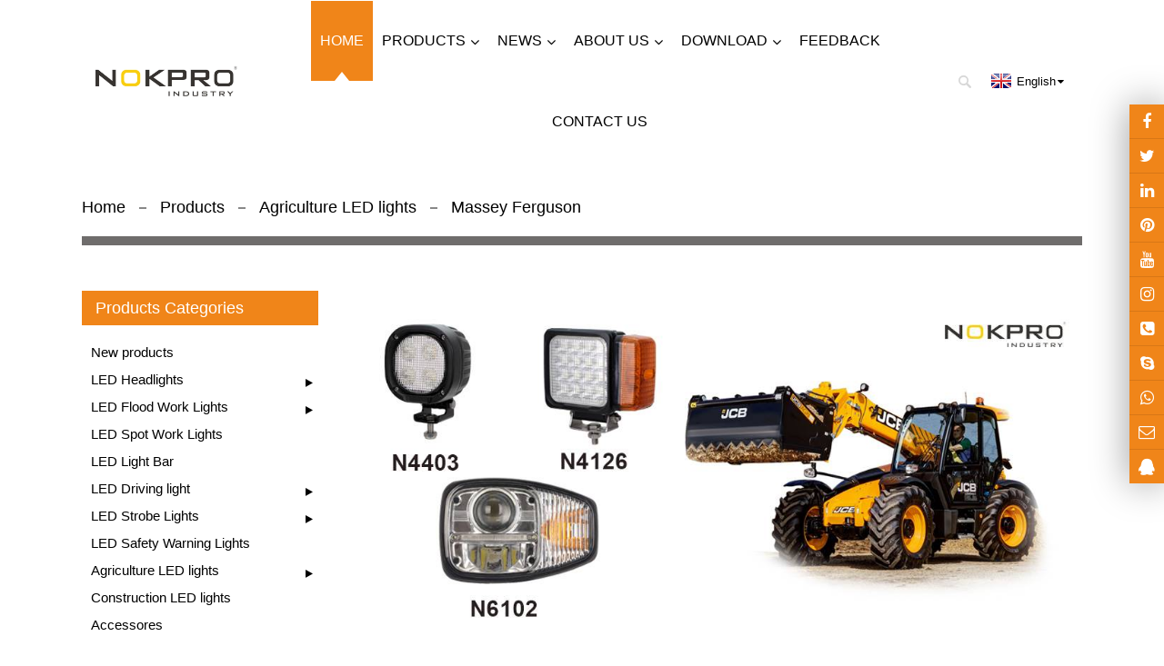

--- FILE ---
content_type: text/html; charset=utf-8
request_url: https://nokpro.com/Massey-Ferguson-led-light.html
body_size: 4747
content:
<!DOCTYPE html><html><head><meta http-equiv="Content-Type" content="text/html; charset=utf-8" /><title>Massey Ferguson LED headlight | Nokpro Industry Co.ltd</title><meta name="keywords" content="Massey Ferguson LED headlight,Massey Ferguson LED tail light" /><meta name="description" content="NOKPRO INDUSTRY have round and square with high-low beam led headlight for Massey Ferguson,they are pass ECE R112 right hand left hand led head lamp" /><meta name="viewport" content="width=device-width, initial-scale=1, minimum-scale=1, maximum-scale=1"><script>var dz = window.location.href;
if(dz.indexOf("New-products") != -1){
    if(window.sessionStorage["pass"]){
    }else{
    	var sWord =""  
    	while (sWord != "123456") {
         sWord = prompt("Please Enter Your Password!!")   
    	} 
    	window.sessionStorage["pass"] = "you";
    }
 }
</script><link href="/jincancms/css/style.css" rel="stylesheet"><link rel="shortcut icon" href="/Uploads/flash/62e8a10e3046c.jpg" /><script language="JavaScript">document.oncontextmenu=new Function("event.returnValue=false;");
document.onselectstart=new Function("event.returnValue=false;");
</script></head><body><div class="container"><script type="text/javascript" src="/ip/ip.php"></script><link href="/Public/css/font-awesome.min.css" rel="stylesheet"><header class="web_head index_web_head"><div class="head_layer"><div class="layout"><figure class="logo"><a href=""><img src="/Uploads/flash/61d64af6a3312.png" alt=""></a></figure><nav class="nav_wrap"><ul class="head_nav"><li class="nav-current"><a href="/"><em>Home</em></a></li><li><a href=" /Products.html"><em>Products</em></a><ul><li><a target="_blank" href="/New-product-led-headlight.html"><em>New products</em></a></li><li><a target="_blank" href="/LED-Headlamp.html"><em>LED Headlights</em></a><ul><li><a href="/RH-LH-Headlight-headlamp.html"><em>RH-LH Headlights</em></a></li><li><a href="/Headlight-headlamp-Include-Turn-singal.html"><em>Include Turn singal</em></a></li></ul></li><li><a target="_blank" href="/LED-Work-Light-Flood-beam-lamp.html"><em>LED Flood Work Lights</em></a><ul><li><a href="/5-inch-LED-work-light-flood-lamp.html"><em>5 inch LED work lights</em></a></li></ul></li><li><a target="_blank" href="/LED-Work-Light-spot-beam-lamp.html"><em>LED Spot Work Lights</em></a></li><li><a target="_blank" href="/LED-Light-Bar.html"><em>LED Light Bar</em></a></li><li><a target="_blank" href="/LED-Driving-light.html"><em>LED Driving light</em></a><ul><li><a href="/5-inch-LED-driving-light.html"><em>5 inch LED driving lights</em></a></li><li><a href="/7-inch-LED-drving-light.html"><em>7 inch LED drving lights</em></a></li><li><a href="/9-inch-LED-driving-light.html"><em>9 inch LED driving lights</em></a></li></ul></li><li><a target="_blank" href="/LED-Strobe-Light-minibar-light.html"><em>LED Strobe Lights</em></a><ul><li><a href="/LED-strobe-Light-bar-LED-minibar.html"><em>LED strobe Light bar</em></a></li><li><a href="/LED-Minibar-trailier.html"><em>LED Minibar</em></a></li><li><a href="/Surface-mount-strobe-light.html"><em>Surface mount strobe light</em></a></li></ul></li><li><a target="_blank" href="/LED-Safety-Warning-Eemergency-Light.html"><em>LED Safety Warning Lights</em></a></li><li><a target="_blank" href="/Agriculture-tractor-combine-LED-light.html"><em>Agriculture LED lights</em></a></li><li><a target="_blank" href="/skidloader-excavator-Bulldozer-machinery-headlight-warning-light.html"><em>Construction LED lights</em></a></li><li><a target="_blank" href="/Accessores.html"><em>Accessores</em></a></li></ul></li><li><a href="/News.html"><em>News</em></a><ul><li><a target="_blank" href="/Company-news.html"><em>Company news</em></a></li><li><a target="_blank" href="/Industry-news.html"><em>Industry-news</em></a></li></ul></li><li><a href="/about-us.html"><em>About us</em></a><ul><li><a target="_blank" href="/certificate.html"><em>Certificate</em></a></li><li><a target="_blank" href="/Testing-w-Support.html"><em>Testing with Support</em></a></li><li><a target="_blank" href="/Nokpro-industry-Quality-Control.html"><em>Quality Control</em></a></li></ul></li><li><a href="/Download.html"><em>Download</em></a><ul><li><a target="_blank" href="/Download-Free.html"><em>Download Free</em></a></li><li><a target="_blank" href="/Download-password.html"><em>Download Password</em></a></li></ul></li><li><a href="https://www.nokpro.com/ToFeedback/">Feedback</a></li><li><a href="/contact-us-infomation.html">Contact us</a></li></ul></nav><div class="head_right"><b id="btn-search" class="btn--search"></b><div class="change-language ensemble"><div class="change-language-title medium-title"><div class="language-flag language-flag-en"><a title="English" href="javascript:;"><b class="country-flag"></b><span>English</span></a></div></div><div class="change-language-cont sub-content"></div></div></div></div></div></header><div class="path_bar"><div class="layout"><ul><li><a href="/">Home</a></li><li><a href="/Products.html">Products</a></li><li><a href="/Agriculture-tractor-combine-LED-light.html">Agriculture LED lights</a></li><li><a href="/Massey-Ferguson-led-light.html">Massey Ferguson</a></li></ul></div></div><!-- page-layout start --><section class="web_main page_main"><div class="layout"><!-- aside start --><aside class="aside"><div class="aside-wrap"><div class="side-widget"><div class="side-tit-bar"><h2 class="side-tit">Products Categories</h2></div><ul class="side-cate"><li class="nav-current"><a target="_blank" href="/New-product-led-headlight.html">New products</a><ul class="sub-menu"></ul></li><li ><a target="_blank" href="/LED-Headlamp.html">LED Headlights</a><ul class="sub-menu"><li><a href="/RH-LH-Headlight-headlamp.html">RH-LH Headlights</a></li><li><a href="/Headlight-headlamp-Include-Turn-singal.html">Include Turn singal</a></li></ul></li><li ><a target="_blank" href="/LED-Work-Light-Flood-beam-lamp.html">LED Flood Work Lights</a><ul class="sub-menu"><li><a href="/2-inch-LED-work-light-flood-lamp.html">2 inch LED work lights</a></li><li><a href="/3-inch-LED-work-light-flood-lamp.html">3 inch LED work lights</a></li><li><a href="/4-inch-LED-work-light-flood-lamp.html">4 inch LED work lights</a></li><li><a href="/5-inch-LED-work-light-flood-lamp.html">5 inch LED work lights</a></li></ul></li><li ><a target="_blank" href="/LED-Work-Light-spot-beam-lamp.html">LED Spot Work Lights</a><ul class="sub-menu"></ul></li><li ><a target="_blank" href="/LED-Light-Bar.html">LED Light Bar</a><ul class="sub-menu"></ul></li><li ><a target="_blank" href="/LED-Driving-light.html">LED Driving light</a><ul class="sub-menu"><li><a href="/5-inch-LED-driving-light.html">5 inch LED driving lights</a></li><li><a href="/7-inch-LED-drving-light.html">7 inch LED drving lights</a></li><li><a href="/9-inch-LED-driving-light.html">9 inch LED driving lights</a></li></ul></li><li ><a target="_blank" href="/LED-Strobe-Light-minibar-light.html">LED Strobe Lights</a><ul class="sub-menu"><li><a href="/LED-strobe-Light-bar-LED-minibar.html">LED strobe Light bar</a></li><li><a href="/LED-Minibar-trailier.html">LED Minibar</a></li><li><a href="/Surface-mount-strobe-light.html">Surface mount strobe light</a></li></ul></li><li ><a target="_blank" href="/LED-Safety-Warning-Eemergency-Light.html">LED Safety Warning Lights</a><ul class="sub-menu"></ul></li><li ><a target="_blank" href="/Agriculture-tractor-combine-LED-light.html">Agriculture LED lights</a><ul class="sub-menu"><li><a href="/John-deere-LED-light.html">John Deere</a></li><li><a href="/Massey-Ferguson-led-light.html">Massey Ferguson</a></li><li><a href="/AGCO-tractor-led-light.html">AGCO</a></li><li><a href="/Valtra-tractor-led-light.html">Valtra</a></li><li><a href="/Deutz-Fahr-tractor-led-light.html">Deutz-Fahr</a></li></ul></li><li ><a target="_blank" href="/skidloader-excavator-Bulldozer-machinery-headlight-warning-light.html">Construction LED lights</a><ul class="sub-menu"></ul></li><li ><a target="_blank" href="/Accessores.html">Accessores</a><ul class="sub-menu"></ul></li></ul></div><div class="side-widget"><div class="side-tit-bar"><h2 class="side-tit">LATEST NEWS</h2></div><li class="news_cell"><div class="cell_cont"><h3 class="news_tit"><a href=" /Skid-Steer-LH-RH-LED-Light-Fits-Kubota-SSV-Skid-Steers-n.html" title="Construction Kubota SSV Series Skid Steer LED Light Kit">Construction Kubota SSV Series Skid Steer LED Light Kit</a></h3></div></li><li class="news_cell"><div class="cell_cont"><h3 class="news_tit"><a href="/Macdon-Windrowers-And-Draper-Fronts-LED-lights-n.html" title="Macdon Windrowers And Draper Fronts LED lights">Macdon Windrowers And Draper Fronts LED lights</a></h3></div></li><li class="news_cell"><div class="cell_cont"><h3 class="news_tit"><a href="/Why-we-replace-the-anti-loosen-nut-n.html" title="Why replace the anti-loosen nut ">Why replace the anti-loosen nut </a></h3></div></li><li class="news_cell"><div class="cell_cont"><h3 class="news_tit"><a href="/Combination-Headlight-for-Construction-n-Agricultural-vehicles-n.html" title="LED combination headlamps for Construction & Agricultural vehicles">LED combination headlamps for Construction & Agricultural ve</a></h3></div></li><li class="news_cell"><div class="cell_cont"><h3 class="news_tit"><a href="/all-sets-of-the-LED-lights-for-John-Deere-6R-Series-tractors-n.html" title="John Deere 6R Series tractors-for ">John Deere 6R Series tractors-for </a></h3></div></li></div></div></aside><!--// aside end --><!-- main start --><section class="main"><div class="items_list"><div class="banner_section"><div class="main_banner main_banner_slider"><ul class="swiper-wrapper"><li class="swiper-slide"><img src="/Uploads/flash/61dd16d1e28b5.jpg" alt=""></li></ul><div class="swiper-control"><div class="swiper-pagination"></div></div></div></div><ul><li class="product_item"><figure><span class="item_img"><img src="/Uploads/pro/E-approved-With-Aluminial-type-Headlight-insert-Massey-Ferguson.134.1.jpg" alt="" /><a href="/E-approved-With-Aluminial-type-Headlight-insert-Massey-Ferguson-p.html"></a></span><figcaption><h3 class="item_title"><a href="/E-approved-With-Aluminial-type-Headlight-insert-Massey-Ferguson-p.html">E approved With Aluminial type Headlight insert Massey Ferguson</a></h3></figcaption></figure></li><li class="product_item"><figure><span class="item_img"><img src="/Uploads/pro/Left-hand---Right-hand-LED-WORK-LIGHT.194.1.jpg" alt="" /><a href="/Left-hand---Right-hand-LED-WORK-LIGHT-p.html"></a></span><figcaption><h3 class="item_title"><a href="/Left-hand---Right-hand-LED-WORK-LIGHT-p.html">Left hand - Right hand  LED WORK LIGHT</a></h3></figcaption></figure></li></ul><div class="page_bar"><div class="pages">      </div></div></div></section><!--// main end --></div></section></div><section class="web_footer"><div class="foot_items"><div class="layout"><div class="foot_item foot_item_info wow fadeInLeftA" data-wow-delay=".1s"><div class="foot_item_hd"><h3 class="title">Copyright</h3></div><div class="foot_item_bd"><div class="copyright">CopyRight © 2023 Nokpro Industry Co.,LTD<br /></div><ul class="foot_sns"><li><a href="http://www.facebook.com/"><img src="/Uploads/link/617622c19894d.png" alt=""></a></li><li><a href="http://www.twitter.com/"><img src="/Uploads/link/617622d75e0c1.png" alt=""></a></li><li><a href="https://plus.google.com/"><img src="/Uploads/link/6176230b08963.png" alt=""></a></li><li><a href="http://www.youtube.com/"><img src="/Uploads/link/6176231d07211.png" alt=""></a></li><li><a href="https://www.linkedin.com/"><img src="/Uploads/link/6176232e42353.png" alt=""></a></li></ul></div></div><div class="foot_item foot_item_contact wow fadeInLeftA" data-wow-delay=".2s"><div class="foot_item_hd"><h3 class="title">Contact</h3></div><div class="foot_item_bd"><address class="foot_contact_list"><ul><li class="contact_item"><i class="contact_ico contact_ico_local"></i><div class="contact_txt"><p>Block No.22,Wanyangzhongchuang Industry zone,No.82 xiaotang industry road,Shishan Town,Nanhai Foshan Guangdong China</p></div></li><li class="contact_item"><i class="contact_ico contact_ico_phone"></i><div class="contact_txt"><p><a class="tel_link" href="tel:info@nokpro.com"><span class="item_label">Tel:</span><span class="item_val">86-02083586712</span></a></p><p><span class="item_label">Whatsapp:</span><span class="item_val">8619927475221</span></p></div></li><li class="contact_item"><i class="contact_ico contact_ico_email"></i><div class="contact_txt"><p><a href="mailto:info@nokpro.com"><span class="item_label">Email:info@nokpro.com</span></a></p></div></li></ul></address></div></div><div class="foot_item foot_item_news wow fadeInLeftA" data-wow-delay=".3s"><div class="foot_item_hd"><h3 class="title">Latest News</h3></div><div class="foot_item_bd"><ul><li class="news_cell"><div class="cell_cont"><h3 class="news_tit"><a href="/Skid-Steer-LH-RH-LED-Light-Fits-Kubota-SSV-Skid-Steers-n.html" title="Construction Kubota SSV Series Skid Steer LED Light Kit">Construction Kubota SSV Series Skid Steer LED Light Kit</a></h3></div></li><li class="news_cell"><div class="cell_cont"><h3 class="news_tit"><a href="/Macdon-Windrowers-And-Draper-Fronts-LED-lights-n.html" title="Macdon Windrowers And Draper Fronts LED lights">Macdon Windrowers And Draper Fronts LED lights</a></h3></div></li><li class="news_cell"><div class="cell_cont"><h3 class="news_tit"><a href="/Why-we-replace-the-anti-loosen-nut-n.html" title="Why replace the anti-loosen nut ">Why replace the anti-loosen nut </a></h3></div></li><li class="news_cell"><div class="cell_cont"><h3 class="news_tit"><a href="/Combination-Headlight-for-Construction-n-Agricultural-vehicles-n.html" title="LED combination headlamps for Construction & Agricultural vehicles">LED combination headlamps for Construction & Agricultural ve</a></h3></div></li><li class="news_cell"><div class="cell_cont"><h3 class="news_tit"><a href="/all-sets-of-the-LED-lights-for-John-Deere-6R-Series-tractors-n.html" title="John Deere 6R Series tractors-for ">John Deere 6R Series tractors-for </a></h3></div></li></ul></div></div></div><p style="text-align:center;"><a href="/sitemap.html" target="_blank">Sitemap</a>&nbsp;&nbsp;<script charset="UTF-8" id="LA_COLLECT" src="//sdk.51.la/js-sdk-pro.min.js"></script>
<script>LA.init({id: "JjiSM8xTDIoF2GAy",ck: "JjiSM8xTDIoF2GAy"})</script></p></div></section><div class="web-search"><b id="btn-search-close" class="btn--search-close"></b><div style=" width:100%"><div class="head-search"><form id="titleSearchForm" method="get" action="/search/index/g/e.html"><input class="search-ipt" name="name" placeholder="Start Typing..." /><input class="search-btn" type="button" /><span class="search-attr">Hit enter to search or ESC to close</span></form></div></div></div><script src="/jincancms/js/jquery.min.js"></script><script src="/jincancms/js/common.js"></script><p class="prisna-wp-translate-seo translation-links" style="width:100%; overflow:hidden; padding:8px 0px; margin:0px;"><A href="#" data-lang="de"><IMG border=0 align=absMiddle src="/jincancms/images/ico_deutsch1.gif" width=20 height=14><SPAN style="COLOR: #333">Deutsch</SPAN></A><A href="#" data-lang="es"><IMG border=0 align=absMiddle src="/jincancms/images/ico_espanol.gif" width=20 height=14><SPAN style="COLOR: #333">Espanol</SPAN></A><A href="#" data-lang="fr"><IMG border=0 align=absMiddle src="/jincancms/images/ico_francies.gif" width=20 height=14><SPAN style="COLOR: #333">Francais</SPAN></A><A href="#" data-lang="it"><IMG border=0 align=absMiddle src="/jincancms/images/ico_italino.gif" width=20 height=14><SPAN style="COLOR: #333">Italiano</SPAN></A><A href="#" data-lang="pt"><IMG border=0 align=absMiddle src="/jincancms/images/ico_portgues.gif" width=20 height=14><SPAN style="COLOR: #333">Portugues</SPAN></A><A href="#" data-lang="ja"><IMG border=0 align=absMiddle src="/jincancms/images/ico_japan.jpg" width=20 height=14><SPAN style="COLOR: #333">Japanese</SPAN></A><A href="#" data-lang="ko"><IMG border=0 align=absMiddle src="/jincancms/images/ico_korea.jpg" width=20 height=14><SPAN style="COLOR: #333">Korean</SPAN></A><A href="#" data-lang="ar"><IMG border=0 align=absMiddle src="/jincancms/images/ico_arabia.jpg" width=20 height=14><SPAN style="COLOR: #333">Arabic</SPAN></A><A href="#" data-lang="ru"><IMG border=0 align=absMiddle src="/jincancms/images/ico_russia.jpg" width=20 height=14><SPAN style="COLOR: #333">Russian</SPAN></A></p><!-- Code provided by Google --><div id="google_translate_element" style="display:none;"></div><script type="text/javascript">            function googleTranslateElementInit() {
              new google.translate.TranslateElement({pageLanguage: 'en', autoDisplay: false}, 'google_translate_element'); //remove the layout
            }
          </script><script src="/jincancms/js/element.js" type="text/javascript"></script><script type="text/javascript">              function triggerHtmlEvent(element, eventName) {
          var event;
          if(document.createEvent) {
              event = document.createEvent('HTMLEvents');
              event.initEvent(eventName, true, true);
              element.dispatchEvent(event);
          } else {
              event = document.createEventObject();
              event.eventType = eventName;
              element.fireEvent('on' + event.eventType, event);
          }
          }
                      <!-- Flag click handler -->          $('.translation-links a').click(function(e) {

            e.preventDefault();
            var lang = $(this).data('lang');
            $('#google_translate_element select option').each(function(){
               // console.log($(this).val());
              if($(this).val().indexOf(lang) > -1) {
                  $(this).parent().val($(this).val());
                  var container = document.getElementById('google_translate_element');
                  var select = container.getElementsByTagName('select')[0];
                  triggerHtmlEvent(select, 'change');
              }
          });
          });

          </script><script>if (/Android|webOS|iPhone|iPad|iPod|BlackBerry|IEMobile|Opera Mini/i.test(navigator.userAgent)) {
var web_share = document.getElementById('web_share');web_share.remove();}</script><div class="live-chat live-chat-icon prt"><div class="live-chat-box live-chat-icon radius-lt"><p><a href="https://www.facebook.com/nokproind" title="Facebook:Facebook"><i class="fa fa-facebook"></i></a><span>Facebook</span></p><p><a href="https://www.twitter.com/" title="twitter:Twitter"><i class="fa fa-twitter"></i></a><span>Twitter</span></p><p><a href="https://www.linkedin.com/" title="LinkedIn"><i class="fa fa-linkedin"></i></a><span>LinkedIn</span></p><p><a href="https://www.pinterest.com/ " title="pinterest"><i class="fa fa-pinterest"></i></a><span>pinterest</span></p><p><a href="https://www.Youtube.com" title="instagram"><i class="fa fa-youtube"></i></a><span>Youtube</span></p><p><a href="https://www.instagram.com/nokpro_ind/" title="instagram"><i class="fa fa-instagram"></i></a><span>instagram</span></p><p><a href="tel:86-02083586712" title="Phone: 86-02083586712" rel="nofollow"><i class="fa fa-phone-square"></i></a><span>86-02083586712</span></p><p><a href="skype:ccloris?chat" title="Skype: ccloris" rel="nofollow"><i class="fa fa-skype"></i></a><span>ccloris</span></p><p><a href="https://api.whatsapp.com/send?phone=8619927475221&text=Hello" title="WhatsAPP"><i class="fa fa-whatsapp"></i></a><span>whatsapp</span></p><p><a href="mailto:info@nokpro.com" title="Email: info@nokpro.com"><i class="fa fa-envelope-o"></i></a><span>info@nokpro.com</span></p><p><a href="http://wpa.qq.com/msgrd?v=3&uin=11696229&site=qq&menu=yes" title="QQ: 11696229"><i class="fa fa-qq"></i></a><span>11696229</span></p></div></div></body></html>

--- FILE ---
content_type: text/css
request_url: https://nokpro.com/jincancms/css/style.css
body_size: 20961
content:
@charset "utf-8";
html {font-size:625%;}
body {font-size:14px;background:#FFF;}
body, html, h1, h2, h3, h4, h5, h6, p, ul, ol, li, dl, dt, dd, th, td, form, object, iframe, blockquote, pre, a, abbr, address, code, img, fieldset, form, label, figure {margin:0;padding:0;}
body, html, input, button, textarea,pre {color:#000;font-family:Arial, Helvetica, sans-serif;line-height:1.5}
pre{ line-height:1.6;white-space: pre-wrap;}
body{background-color: #fff;}
article, aside, figcaption, figure, footer, header, main, nav, section {display:block;}
h1 {font-size:20px;}
h2 {font-size:18px;}
h3 {font-size:16px;}
h4, h5 {font-size:14px;}
img {border:none;vertical-align:middle;max-width:100%;}
li {list-style:none;}
i, em {font-style:normal;}
a {color:#000;text-decoration:none;}
a:focus {outline:none;}
a:hover {color:#F08519;text-decoration:none;}
input[type="text"]:focus {outline:none;}
input[type="button"], input[type="reset"], input[type="submit"] {cursor:pointer;}
input[type="reset"]::-moz-focus-inner, input[type="button"]::-moz-focus-inner, input[type="submit"]::-moz-focus-inner, input[type="file"] > input[type="button"]::-moz-focus-inner {border:none;padding:0;}
hr {height:1px;border:none;border-top:1px dashed #c1c1c1;margin:15px 0 15px 0;}
a:active, select, input, textarea {-webkit-tap-highlight-color:rgba(0, 0, 0, 0);-webkit-tap-highlight-color:transparent;outline:0!important;}
* {-moz-box-sizing:border-box;-webkit-box-sizing:border-box;-ms-box-sizing:border-box;-o-box-sizing:border-box;box-sizing:border-box;outline: 0;}

.post-meta-bottom{ overflow:hidden;}
.post-meta-bottom .tags strong{margin-right:10px;font-weight:400}
.post-meta-bottom .tags{float:left}
.post-meta-bottom .tags a{margin-right:3px;padding:0 8px;line-height:26px;color:rgba(0,0,0,.5);background:rgba(0,0,0,.04);display:inline-block}

/***************/
.customer-chat-header{position: relative;background: #3E3A39;width: 100%;height: 55px;line-height: 55px;color: #fff;margin: 0;padding: 0; padding-left:18px;font-size:16px;}
.customer-chat-content .customer-chat-content-message-input-field {border-left-width: 3px;border-left-color: #3E3A39;box-sizing: border-box;width: 100%;padding:5px 10px;margin:10px;}
.itijiao{ width:100%; margin:0px 10px;background-color:#FF6F00; color:#fff; text-align:center; padding:5px 0px;cursor: pointer;}
.itijiao:hover{background-color:#013B55; }
.itijiao button{ border:none; color:#fff; background:none;}
.customer-chat-content input{ border:1px solid #ccc;}
.customer-chat-content textarea{  border:1px solid #ccc;}
/************************/


/*新闻列表*/
.list_news{clear: both; list-style:none;margin:0px; padding:12px 0px 20px 0px;}
.list_news li{color:#898989;background: url(../images/li.png) no-repeat left 14px;line-height:22px; padding:8px 0px; padding-left:13px;border-bottom: 1px dashed #e3e2e2;/*dotted*/ }
.list_news li a{color:#303c4b;display: inline-block;}
.list_news li a:hover{text-decoration:none;color:#F08519;}
.news_time{ float:right;}
/**新闻详情*/
.blog_list .right_contents_h1{text-align:center; padding:10px;}
.right_contents{line-height:1.5;}
/*上一个下一个*/
.point{ clear: both; margin:20px 0px 40px 0px; line-height:22px;}
.point span.to_prev a:hover{color: #FFC800; text-decoration: none;}
.point span.to_next a:hover{color: #FFC800; text-decoration: none;}
.point p{ margin:8px;}


/*******下载按钮************/
.download_btn{text-align: right; margin: 10px 10px 20px 0px;}
.download_btn a{ color:#fff;}
.page-btn{background-color:#F08519; border-radius: 0px; border: none;}
.page-btn:hover,.page-btn:focus{background-color:#F08519; }
.grey-btn{border-radius: 0px;border: none; background-color: #E8E8E8;}
.grey-btn:hover,.grey-btn:focus{background-color: #ccc;}
.btn{display:inline-block;padding:6px 12px;margin-bottom:0;font-size:14px;font-weight:400;line-height:1.42857143;text-align:center;white-space:nowrap;vertical-align:middle;-ms-touch-action:manipulation;touch-action:manipulation;cursor:pointer;-webkit-user-select:none;-moz-user-select:none;-ms-user-select:none;user-select:none;background-image:none;border:1px solid transparent;border-radius:4px}

/*******/
ul.ul_sitemap {margin: 30px 0px 40px 30px;}

/************在线留言订购*****************/
.feedback{margin-top:50px}
.form-horizontal .form-group{margin-right:-10px;margin-left:-10px;overflow:hidden;margin: 20px 0px;}
.codeimg{margin:0 0 -10px -18px}
.col-sm-6{width:50%}
.col-sm-3{width:25%}
.form-horizontal .control-label{padding-top:7px;margin-bottom:0;text-align:right}
.col-sm-1,.col-sm-10,.col-sm-11,.col-sm-12,.col-sm-2,.col-sm-3,.col-sm-4,.col-sm-5,.col-sm-6,.col-sm-7,.col-sm-8,.col-sm-9{float:left}
.form-control{display:block;width:100%;padding:6px 12px;font-size:14px;line-height:1.42857143;color:#555;background-color:#fff;background-image:none;border:1px solid #ccc;border-radius:4px;-webkit-box-shadow:inset 0 1px 1px rgba(0,0,0,.075);box-shadow:inset 0 1px 1px rgba(0,0,0,.075);-webkit-transition:border-color ease-in-out .15s,-webkit-box-shadow ease-in-out .15s;-o-transition:border-color ease-in-out .15s,box-shadow ease-in-out .15s;transition:border-color ease-in-out .15s,box-shadow ease-in-out .15s}
.col-sm-1{width:8.33333333%;position: relative;min-height: 1px;padding-right: 15px;padding-left: 15px;}
.col-xs-2{width:16.66666667%;position: relative;min-height: 1px;padding-right: 15px;padding-left: 15px;}
.codeimg {margin: 0px 0px -5px 0px;}
.col-sm-offset-3 {margin-left: 25%;}
.col-sm-offset-3 .page-btn{ color:#FFFFFF;}

/*在线留言订购*/
.feedback{margin-top: 50px;}
.form-horizontal .form-group { margin-right: -10px;margin-left: -10px;}
.codeimg{ margin: 0px 0px -10px -18px;}
.form-group{margin-right: -10px;margin-left: -10px;overflow: hidden; width: 100%;}
.form-group label{padding-top: 7px;margin-bottom: 0;text-align: right;}
.form-group {margin-bottom: 15px;}

/* clear floating */
.clearfix:after,.layout:after,.sys_row:after,
.web_main:after,.page_main:after, .nav_wrap .head_nav:after,.items_list ul:after,.product_items:after,.cate_items ul:after,.web_head .logo:after,.product-intro:after,.detail-tabs:after,.foot_item .news_cell:after,
.company_subscribe .index_bd:after,.index_cate .index_cate_items:after,.index_ad .ad_items:after{content:"";display:block;clear:both;visibility:hidden;height:0;}
.clearfix,.layout,.sys_row,
.web_main,.page_main, .nav_wrap .head_nav,.items_list ul,.product_items,.cate_items ul,.web_head .logo,.product-intro,.detail-tabs,.foot_item .news_cell,
.company_subscribe .index_bd,.index_cate .index_cate_items,.index_ad .ad_items{*zoom:1;}
.clear {clear:both;}

/* layout */
body {width:100%;position:absolute;left:0;top:0;min-width: 1350px;}
.layout {width: 1280px;margin:0 auto;position:relative;}
.index_company_intr .layout,.company_subscribe .layout{width: 1350px;}
.z9999 {z-index:9999!important;}
.hide{display: none;}

/*gotop*/
.gotop {position:fixed;text-align:center;right:50px;bottom:50px;color:#fff;background-color: #333;text-align: center;height:55px;width:55px;line-height: 55px;border-radius:50%;background-clip: content-box;-webkit-box-sizing: content-box;box-sizing: content-box;z-index:99999;cursor:pointer;font-size:20px;opacity: 0;visibility: hidden;-webkit-transition: all 0.3s ease;-o-transition: all 0.3s ease;transition: all 0.3s ease;-moz-transform:translateY(50%) scale(0.8);-webkit-transform:translateY(50%) scale(0.8);-ms-transform:translateY(50%) scale(0.8);-o-transform:translateY(50%) scale(0.8);transform:translateY(50%) scale(0.8);}
.gotop:hover,.gotop.active:hover {background-color: #F08519;color: #fff;}
.gotop.active{opacity: 1;visibility: visible;-moz-transform:none;-webkit-transform:none;-ms-transform:none;-o-transform:none;transform:none;}
.gotop em{font-size: 16px;width: 100%;position: absolute;left: 0;top: 0;color: #fff;opacity: 0;filter: alpha(opacity=0);-webkit-transform: translateY(10px);-ms-transform: translateY(10px);-o-transform: translateY(10px);transform: translateY(10px);}
.gotop:before{font-family: 'fontawesome';content: '\f176';display: block;}
.gotop:hover:before{-webkit-transform:translateY(-15px) scale(.5);-ms-transform:translateY(-15px) scale(.5);-o-transform:translateY(-15px) scale(.5);transform:translateY(-15px) scale(.5);opacity: 0;filter: alpha(opacity=0);}
.gotop:hover em{opacity: 1;filter: alpha(opacity=100);-webkit-transform: none;-ms-transform: none;-o-transform: none;transform: none;}

/* transition */
 .head_nav li a,.nav_wrap .head_nav li li a,.nav_wrap .head_nav li ul,.nav_wrap .head_nav li li>a:before,.head_nav b:after,.web_head .btn--search,.web_head .btn--search:before,.product_item figure, .gotop, .product-item .item-img img,.product_item .item_img img,.product_item .item_img a,.product_item,.product_item .item_img a:before,.product_item .item_img a:after,.product_item .item_img:after, .product-btn-wrap a,.web_head,.change-language .change-language-title a:after, .newsletter .button, .mobile-head-item .middle-show-content-wrap, .product_item figure figcaption,.foot_item  a, .pages a,.ad_item figure figcaption .item_more,.head_sns li img,.side_product_item .add-friend,.side_product_item .add-friend:after,.side-product-items .btn-prev,.side-product-items .btn-next,.foot_sns li img,.blog-item:after{-moz-transition:all .3s ease-in-out;-webkit-transition:all .3s ease-in-out;-ms-transition:all .3s ease-in-out;-o-transition:all .3s ease-in-out;transition:all .3s ease-in-out;}
.head_nav>li>a:before,.head_nav>li>a:after,.head-search .search-btn,.icon-cate,
.index_ad .ad_item figure:before,.index_ad .ad_item figure,.index_ad .ad_item figure figcaption:after,.index_ad .ad_item figure:before,.index_product .product_item .item_desc,.index_product .product_item .learn_more,.company_subscribe .subscribe_desc:before,.company_subscribe .subscribe_desc:after,.web_head .btn--search:before,.web_head .btn--search:after,.gotop em,.gotop:before{-moz-transition:all .3s ease-in-out;-webkit-transition:all .3s ease-in-out;-ms-transition:all .3s ease-in-out;-o-transition:all .3s ease-in-out;transition:all .3s ease-in-out;}

/* float */
.sys_fl{float: left!important;}
.sys_fr{float: right!important;}

/* button */
.sys_btn{display: inline-block;line-height: 20px;padding: .5em 1.2em;border: 0 solid #bec8a0;background: #fff;text-transform: uppercase;color: #000!important;vertical-align: middle;text-transform: uppercase;position: relative;-webkit-transform: scale(1);-ms-transform: scale(1);-o-transform: scale(1);transform: scale(1);overflow: hidden;-webkit-transition: all 0.4s ease-in-out;-o-transition: all 0.4s ease-in-out;transition: all 0.4s ease-in-out;}
.sys_btn:before{display: none;}
.sys_btn:hover{background-color: #f90;color: #fff!important;}

/* placeholder */
input::-webkit-input-placeholder{color:#aaa;}
input::-moz-placeholder{color:#aaa;opacity: 1;}
input:-ms-input-placeholder{color:#aaa;}
input:-moz-placeholder{color:#aaa;}

/* font-family */
.side-cate li .icon-cate:before, .product-btn-wrap a:before, .mobile-head-item .title:before, .head_nav > li:after,.head_nav li b:after, .download-item .item-button:before, .faq-item .faq-title:before{font-family: "fontawesome";font-style: normal;font-weight: normal;speak: none;display: inline-block;text-decoration: inherit;font-variant: normal;text-transform: none;}
.btn_more:after,.sys_btn:after,
.head-search .search-btn:before,.web_head .btn--search:before,.swiper-button-next:before, .swiper-button-prev:before,
.side-product-items .btn-prev:before,.side-product-items .btn-next:before,.product-btn-wrap .email:before,.product-btn-wrap .pdf:before,
.company_subscribe .button:after{font-family: 'fontawesome';}

/*transition*/
a{-webkit-transition: all 0.3s ease-in-out;-o-transition: all 0.3s ease-in-out;transition: all 0.3s ease-in-out;}

/* web_head */
.head_layer{position: relative;z-index: 2;padding-top: 1px;margin-bottom: -1px;}
.head_layer .layout{display:-webkit-box;display:-webkit-flex;display:flex;-webkit-box-orient:horizontal;-webkit-box-direction:normal;-webkit-flex-direction:row;flex-direction:row;-webkit-box-pack:justify;-webkit-justify-content:space-between;-ms-flex-pack:justify;justify-content:space-between;-webkit-box-align:center;-webkit-align-items:center;-ms-flex-align:center;align-items:center;}
.head_layer .logo{float: left;}
.head_layer .logo img{width: auto;height: 60px;}
.web_head .head_right{float: right;z-index: 1;margin: 10px 0;}
.web_head .btn--search{display: inline-block;width: 29px;height: 29px;position: relative;vertical-align: middle;cursor: pointer;-webkit-box-sizing: content-box;box-sizing: content-box;}
.web_head .btn--search:before,.web_head .btn--search:after{content: '';display: block;width: 100%;height: 100%;position: absolute;left: 0;top: 0;background-image: url(../images/search_btn.png);background-position: 0 0;background-repeat:no-repeat;}
.web_head .btn--search:before{background-position: 0 0;}
.web_head .btn--search:after{background-position: 0 -29px;top: 30%;opacity: 0;filter: alpha(opacity=0);}
.web_head .btn--search:hover:before{top: -30%;opacity: 0;filter: alpha(opacity=0);}
.web_head .btn--search:hover:after{top: 0%;opacity: 1;filter: alpha(opacity=100);}
.web_head .change-language .change-language-title{}
.web_head .change-language{display: inline-block;position: relative;vertical-align: middle;margin-left: 10px;padding-right: 20px;}
.change-language .change-language-title a{padding-top: 10px;padding-bottom: 10px;}
.change-language:hover .change-language-title a{color: #000;}
.nav_wrap {float: left;-webkit-box-flex:1;-webkit-flex:1;flex:1;padding: 0 15px;}
.nav_wrap .head_nav{position: relative;z-index: 2;text-align: center;-webkit-box-flex:1;-webkit-flex:1;flex:1;}
.nav_wrap .head_nav>li {display: inline-block;line-height: 88px;position:relative;perspective: 500px;vertical-align: middle;text-align: left;}
.nav_wrap .head_nav>li>a {font-size: 16px;position:relative;display:inline-block;vertical-align: top;padding: 0 10px;text-transform: uppercase;-webkit-transform: scale(1);-ms-transform: scale(1);-o-transform: scale(1);transform: scale(1);}
.nav_wrap .head_nav>li>a:before{content: '';display: block;width: 100%;height: 0%;background-color: #F08519;position: absolute;left: 0;bottom: 0;z-index: -1;opacity: 0;filter: alpha(opacity=0);}
.nav_wrap .head_nav>li>a:after{content: '';display: block;width: 0;height: 0;overflow: hidden;border: 10px solid #fff;border-left-width: 8px;border-right-width: 8px;z-index: 1;border-left-color: transparent;border-right-color: transparent;border-top: 0;position: absolute;left: 50%;margin-left: -8px;bottom: 0;opacity: 0;filter: alpha(opacity=0);-webkit-transform: scale(.5);-ms-transform: scale(.5);-o-transform: scale(.5);transform: scale(.5);}
.nav_wrap .head_nav>li:hover>a:after,.nav_wrap .head_nav>li.nav-current>a:after{opacity: 1;filter: alpha(opacity=100);-webkit-transform: none;-ms-transform: none;-o-transform: none;transform: none;}
.nav_wrap .head_nav>li>a>em{display: inline-block;position: relative;z-index: 1;}
.nav_wrap .head_nav>li>a>b{display: inline-block;margin-left: 5px;}
.nav_wrap .head_nav>li>a>b:after {content: '\f107';vertical-align: middle;-webkit-transition: transform .3s ease;-o-transition: transform .3s ease;transition: transform .3s ease;}
.nav_wrap .head_nav>li:hover>a>b:after{-webkit-transform: rotate(180deg);-ms-transform: rotate(180deg);-o-transform: rotate(180deg);transform: rotate(180deg);}
.nav_wrap .head_nav>li.nav-current>a{color: #fff;}
.nav_wrap .head_nav>li.nav-current>a:before,.nav_wrap .head_nav>li.nav-current>a:after,.nav_wrap .head_nav:hover>li:hover>a:before,.nav_wrap .head_nav:hover>li:hover>a:after{opacity: 1;filter: alpha(opacity=100);}
.nav_wrap .head_nav>li.nav-current>a:before,.nav_wrap .head_nav:hover>li:hover>a:before{height: 100%;}
.nav_wrap .head_nav:hover>li>a{color: #333;}
.nav_wrap .head_nav:hover>li>a:before{height: 0;}
.nav_wrap .head_nav:hover>li:hover>a{color: #fff;}
.nav_wrap .head_nav:hover>li:hover>a:before{height: 100%;}
.nav_wrap .head_nav>li li {position: relative;text-align: left;font-weight: bold;padding: 0 15px;}
.nav_wrap .head_nav>li li a {display: block;line-height:1.8em;padding:10px 0;font-size: 12px;position: relative;color: #333;border-bottom: 1px solid #eee;}
.nav_wrap .head_nav>li li a:hover{padding-left: 5px;}
.nav_wrap .head_nav>li li b:after{content: '\f105';font-size: 16px;position: absolute;right: 0;top: 10px;}
.nav_wrap .head_nav>li li:last-child>a{border-bottom: 0;}
.nav_wrap .head_nav>li li:hover>a{color: #F08519;}
.nav_wrap .head_nav>li ul ul{left: 102%;top: -15px;}
.nav_wrap .head_nav li ul{width: 250px;padding: 15px 0;background-color: #fff;border-radius:3px;position: absolute;left: 0;top: 100%;z-index:999;-webkit-transform:translateY(15%);-ms-transform:translateY(15%);-o-transform:translateY(15%);transform:translateY(15%);opacity:0;filter: alpha(opacity=0);visibility:hidden;box-sizing: border-box;-webkit-transform-origin: center 0;-moz-transform-origin: center 0;-ms-transform-origin: center 0;-o-transform-origin: center 0;transform-origin: center 0;box-shadow: 3px 3px 8px 0px rgba(0,0,0,.1);}
.nav_wrap .head_nav li:hover>ul{-webkit-transform: none;-ms-transform: none;-o-transform: none;transform: none;opacity: 1;filter: alpha(opacity=100);visibility: visible;}
.fixed-nav .head_layer{width: 100%;position: fixed;left: 0;top: 0;z-index: 9;-webkit-transition: none;-o-transition: none;transition: none;-webkit-transform: translateY(-100%);-ms-transform: translateY(-100%);-o-transform: translateY(-100%);transform: translateY(-100%);opacity:1;background-color: rgba(255,255,255,.95);filter:progid:DXImageTransform.Microsoft.gradient(startColorstr=#e5ffffff,endColorstr=#e5ffffff);box-shadow:0 1px 0 rgba(0,0,0,.12), 0 0 15px rgba(0,0,0,.3);}
.fixed-nav .logo img{height: 52px;}
.fixed-nav .nav_wrap .head_nav>li{line-height: 70px;}
.fixed-nav-active .head_layer{-webkit-transform: none;-ms-transform: none;-o-transform: none;transform: none;opacity: 1;-webkit-transition: all 0.6s ease;-o-transition: all 0.6s ease;transition: all 0.6s ease;}
.fixed-nav-active .nav_wrap:before{opacity: 1;height: 100%;}
.fixed-nav .change-language .change-language-cont{top: 51px;background-color: rgba(255,255,255,.95);}

/* web_footer */
.web_footer{background-color: #3e3a39;padding-top: 20px;}
.web_footer,.web_footer a{color: #e5e5e5;}
.web_footer a:hover{color: #F08519;}
.foot_items{border-top: 2px solid #848180;padding-top: 15px;padding-bottom: 15px;}
.foot_items .layout{display:-webkit-box;display:-webkit-flex;display:flex;-webkit-box-orient:horizontal;-webkit-box-direction:normal;-webkit-flex-direction:row;flex-direction:row;-webkit-box-pack:space-between;-webkit-justify-content:space-between;-ms-flex-pack:space-between;justify-content:space-between;}
.foot_items .layout:after{display: none;display: block\9;}
.foot_item{width: 30%;padding-top: 20px;padding-bottom: 20px;float: left;}
.foot_item .title{font-size: 24px;font-weight: normal;margin-bottom: 18px;text-transform: uppercase;}
.foot_item .title,.foot_item .title a{color: #fff;}
.foot_item_info{}
.foot_item .foot_logo{margin-bottom: 20px;}
.foot_item .foot_logo img{max-width: 70%;}
.foot_item .copyright{display: block;padding-bottom: 35px;font-size: 17px;}
.foot_sns li{display: inline-block;margin: 0 4px 8px 0;}
.foot_sns li a{display: inline-block;line-height: 14px;-webkit-transition: transform .2s ease-in-out;-o-transition: transform .2s ease-in-out;transition: transform .2s ease-in-out;}
.foot_sns li img{width: 35px;height: 35px;}
.foot_sns li a:hover-webkit-transform: rotate(60deg);-ms-transform: rotate(60deg);-o-transform: rotate(60deg);transform: rotate(60deg);}
.news_cell{margin-bottom: 20px;}
li.news_cell{white-space: nowrap;}
.news_cell .cell_img{width: 30%;float: left;margin-right: 20px;}
.news_cell .cell_img img{display: block;width: 100%;}
.news_cell .cell_cont{line-height: 18px;}
.news_cell .news_time{display: block;font-size: 16px;margin-bottom: 10px;font-style: italic;}
.news_cell .news_tit{line-height:2;font-size: 14px;overflow: hidden;font-weight: normal;}
.news_cell:hover .cell_img img{opacity: .8;}
.foot_contact_list .contact_item{line-height: 1.8;margin-bottom: 10px;font-style: normal;}
.foot_contact_list .contact_item:hover .contact_ico{-webkit-animation:swing .4s ease;-o-animation:swing .4s ease;animation:swing .4s ease;}
.foot_contact_list .contact_ico{display: inline-block;width: 30px;height: 30px;background-repeat: no-repeat;background-position:0 0;background-image: url(../images/contact_ico.png);float: left;margin-top: 8px;}
.foot_contact_list .contact_txt1 {line-height: 50px;min-height: 50px;}
.foot_contact_list .contact_txt{margin-left: 50px;}
.foot_contact_list .item_label{padding-right: 5px;}
.foot_contact_list .contact_ico_phone{background-position: 0 0;}
.foot_contact_list .contact_ico_fax{background-position: 0 -30px;}
.foot_contact_list .contact_ico_email{background-position: 0 -60px;margin-top: 4px;}
.foot_contact_list .contact_ico_time{background-position: 0 -90px;}
.foot_contact_list .contact_ico_local{background-position: 0 -120px;}
.foot_contact_list .contact_ico_skype{background-position: 0 -150px;}

.tel_link{pointer-events: none;}
@media screen and (max-width: 768px){.tel_link{pointer-events: auto;}}




/*-------------------------------------------------------- 
														page: index
																	------------------------------------------------------*/
.web_main{overflow: hidden;}
.index_main,.index_main a{color: #000;}

/* title */
.index_hd{margin-bottom: 30px;padding-top: 6px;text-align: center;}
.index_hd .hd_title{line-height: 1.2;font-size: 40px;font-weight: normal;text-transform: uppercase;}
.index_hd .hd_desc{width:80%;margin: .8em auto 0;font-size: 18px;font-weight: normal;}

/* slider_banner */
.slider_banner {margin-bottom: 20px;}
.slider_banner .swiper-pagination{padding-bottom: 15px;}
.slide-page-box{display: none;}

/* index_ad */
.index_ad{padding-top: 35px;padding-bottom: 35px;}
.index_ad .ad_items{margin: 0 -15px;}
.index_ad .ad_item{width: 33.33333333%;float: left;padding: 0 15px 15px;}
.index_ad .ad_item figure{display: table;width: 100%;background-color: #f2f2f2;padding: 40px 20px;position: relative;}
.index_ad .ad_item .item_img,.index_ad .ad_item figcaption{display: table-cell;vertical-align: top;}
.index_ad .ad_item .item_img{width: 45%;padding-right: 15px;position: relative;z-index: 1;}
.index_ad .ad_item figcaption{width: 55%;padding-top: 15px;position: relative;}
.index_ad .ad_item figcaption:before{content: '';display: block;width: 30%;height: 6px;background-color: #000;position: absolute;left: 0;bottom: 0;}
.index_ad .ad_item .item_title{font-size: 18px;font-weight: normal;max-height: 4.5em;line-height: 1.5em;overflow: hidden;}
.index_ad .ad_item figure:before{content: '';display: block;width: 100%;height: 100%;background-color: #F08519;position: absolute;right: 0;bottom: 0;-webkit-transform: rotateZ(-3deg) translateX(-15%);-ms-transform: rotateZ(-3deg) translateX(-15%);-o-transform: rotateZ(-3deg) translateX(-15%);transform: rotateZ(-3deg) translateX(-15%);-webkit-transform-origin: 0 100%;-moz-transform-origin: 0 100%;-ms-transform-origin: 0 100%;-o-transform-origin: 0 100%;transform-origin: 0 100%;border-radius: 30px;opacity: 0;filter: alpha(opacity=0);}
.index_ad .ad_item figure:hover:before{left: 0;opacity: 1;filter: alpha(opacity=100);-webkit-transform: none;-ms-transform: none;-o-transform: none;transform: none;border-radius: 0;}
.index_ad .ad_item figure:hover,.index_ad .ad_item figure:hover a{color: #fff;}
.index_ad .ad_item figure:hover figcaption:before{background-color: #fff;}

/* index_product */
.product_item {width: 33.33333333%;float: left;}
.product_item figure{margin: 0;}
.product_item .item_img{display: block;position: relative;width: 100%;overflow: hidden;-webkit-box-sizing: border-box;box-sizing: border-box;}
.product_item .item_img{*display: inline;}
.product_item .item_img a{display: block;width: 100%;height: 100%;position: absolute;left: 0;top: 0;z-index: 1;background-color: rgba(255,255,255,.01);}
.product_item .item_img img{width: 100%;}
.product_item  figcaption{ padding:15px 10px;}
.product_item .item_title{ font-weight:normal; font-size:15px;text-align: center;}
.product_item .item_title a{display: block;height: 2.4em;line-height: 1.2em;overflow: hidden;vertical-align: middle;}
.product_item:hover .item_img a:before{width: 100%;left: 0;}
.index_product{padding-top: 35px;padding-bottom: 35px;}
.index_product .product_items{margin: 0 -15px;padding-top: 10px;}
.index_product .product_item{width: 25%;}
.index_product .product_item figure{margin: 15px;position: relative;}
.index_product .product_item figcaption{padding: 0;background-color: #F08519;width: 100%;height:32px;position: absolute;left: 0;bottom: 0;text-align: center;overflow: hidden;}
.index_product .product_item figcaption,.index_product .product_item figcaption a{color: #fff;}
.index_product .product_item .item_title a{line-height:2;}
.index_product .product_item .item_desc{max-height: 4.5em;line-height: 1.5em;overflow: hidden;font-size: 14px;margin-top: 20px;}
.index_product .product_item .learn_more{display: block;padding-top: 20px;}
.index_product .product_item .sys_btn{padding: .3em .8em;}
.index_product .product_item .item_desc,.index_product .product_item .learn_more{opacity: 0;filter: alpha(opacity=0);}
.index_product .product_item .item_img:hover img{-webkit-transform: scale(1.2) rotate(8deg);-ms-transform: scale(1.2) rotate(8deg);-o-transform: scale(1.2) rotate(8deg);transform: scale(1.2) rotate(8deg);-webkit-transition: all 1s ease;
-o-transition: all 1s ease;transition: all 1s ease;}
.index_product .product_item:hover figcaption{display:-webkit-box;display:-webkit-flex;display:flex;-webkit-box-orient:vertical;-webkit-box-direction:normal;-webkit-flex-direction:column;flex-direction:column; -webkit-box-pack:center;-webkit-justify-content:center;-ms-flex-pack:center;justify-content:center;background-color: rgba(250, 194, 195, .9);}
.index_product .product_item:hover .item_title {font-size: 20px;text-transform: uppercase;}
.index_product .product_item:hover .item_title a{height: auto;line-height: 1.2em;}
.index_product .product_item:hover figcaption{height: 100%;padding:15% 20px;}
.index_product .product_item:hover .item_desc,.index_product .product_item:hover .learn_more{opacity: 1;filter: alpha(opacity=100);}

/*index_company_intr*/
.index_company_intr{padding-top: 35px;padding-bottom: 35px;}
.index_company_intr .index_hd{margin-bottom: 50px;}
.index_company_intr .index_bd{position: relative;padding-top: 85px;}
.index_company_intr .index_bd:before{content: '';display: block;width: 100%;height: 300px;background-color: #e0e0de;position: absolute;left: 0;top: 0;}
.index_company_intr .index_bd .layout{background-color: #F08519;position: relative;z-index: 1;}
.index_company_intr .company_intr_img,.index_company_intr .company_intr_cont{width: 50%;float: left;padding: 35px;}
.index_company_intr .company_intr_img{padding-left: 45px;}
.index_company_intr .company_img_slides{margin-top: -60px;overflow: hidden;}
.index_company_intr .swiper-pagination{position: static;text-align: center;padding-top: 45px;}
.index_company_intr .swiper-pagination-bullet{border-color: #fff;} 
.index_company_intr .swiper-pagination-bullet-active{background-color: #fff;border-color: #fff;} 
.index_company_intr .company_intr_cont{padding-right: 45px;}
.index_company_intr .company_intr_logo{display: block;margin-bottom: 30px;} 
.index_company_intr .company_intr_logo img{max-width: 50%;height: auto;}
.index_company_intr .company_intr_desc{font-size: 16px;margin-bottom: 30px;line-height:1.7;text-align: justify;}
.index_company_intr .company_intr_desc,.index_company_intr .company_intr_desc a{color: #fff;}
.index_company_intr .learn_more{padding-top: 20px;}
.index_company_intr .sys_btn{font-size: 16px;padding: 5px 12px;}
.index_company_intr .sys_btn:hover{background-color: #000;}

/* company_subscribe */
.company_subscribe{padding-top: 40px;padding-bottom: 80px;text-align: center;}
.company_subscribe .subscribe_desc{font-size: 20px;line-height: 1.6;text-align: center;padding-left: 13%;padding-right: 13%;position: relative;margin-bottom: 50px;}
.company_subscribe .subscribe_desc:before,.company_subscribe .subscribe_desc:after{position: absolute;top: 50%;margin-top: -1em;line-height: 2em;font-family: 'fontawesome';color: #F08519;font-size: 36px;}
.company_subscribe .subscribe_desc:before{content: '\f10d';left: 0;}
.company_subscribe .subscribe_desc:after{content: '\f10e';right: 0;}
.company_subscribe .subscribe_desc:hover:before,.company_subscribe .subscribe_desc:hover:after{-webkit-transition: all .6s ease-in-out;-o-transition: all .6s ease-in-out;transition: all .6s ease-in-out;font-size: 42px;}
.company_subscribe .subscribe_desc:hover:before{top: 10%;left: 5%;}
.company_subscribe .subscribe_desc:hover:after{top: 85%;right: 5%;}
.company_subscribe .sys_btn{font-size: 32px;padding:.8em 1.35em;background-color: #F08519;color: #fff!important;border-radius: .7em;}
.company_subscribe .sys_btn:hover{box-shadow: 0 -.2em 0 #aa6900 inset;-webkit-transform: translateY(-.2em);-ms-transform: translateY(-.2em);-o-transform: translateY(-.2em);transform: translateY(-.2em);}





/*----------------------------------aside---------------------------------*/	
.aside {float:left;width:260px;}
.side-tit-bar {position:relative;margin-bottom: 15px;}
.side-tit-bar .side-tit {position:relative;font-size:18px;font-weight: normal;line-height:38px;color:#FFF;padding:0 0 0 15px;background:#F08519;}
.side-widget {position:relative;margin:0 0 60px;}
.side-cate {padding: 0 0 0 10px;}
.side-cate li {position:relative;line-height:30px;font-size: 15px;}
.side-cate li li {line-height: 30px;font-size: 13px;}
.side-cate li li,.side-cate li li a{color: #333;}
.side-cate li a {position:relative;display:block;margin-right:22px;}
.side-cate ul {display:none;overflow:visible !important }
.side-cate li li {padding: 2px 0;}
.side-cate li li a {padding:0 10px 0 15px;margin-right: 0; position: relative;}
.side-cate li li a:hover,.side-cate li li.active>a{color: #F08519;}
.side-cate li li a:hover:before,.side-cate li li.active>a:before{background-color: #F08519;}
.side-cate li li a:before{content: '';display: inline-block;width: 4px;height: 4px;background-color: #666;position: absolute;left: 0;top: 12px;}
.side-cate li li li a {padding:0 66px;margin-right: 0;}
.side-cate li .icon-cate {position:absolute;right:0;top:7px;display: inline-block;width: 20px;height: 20px;line-height:22px;overflow: hidden;text-align: center;font-size:10px;cursor:pointer;}
.side-cate li .icon-cate:hover,.side-cate li.nav-current > .icon-cate:hover{}
.side-cate li .icon-cate.icon-cate-down:before {content:'\f04b';}
.side-cate li .icon-cate.icon-cate-up:before{content:'\f04b';}
.side-cate li .icon-cate.icon-cate-up{-webkit-transform: rotate(90deg);-ms-transform: rotate(90deg);-o-transform: rotate(90deg);transform: rotate(90deg);}
.side-product-items {position:relative;}
.side-product-items .items_content {position:relative;padding: 35px 0;}
.side_product_item {position:relative;display:block;width:100%;overflow:hidden;}
.side_product_item figure {position:relative;display:table;width: 100%;overflow:hidden;}
.side_product_item .item-img,.side_product_item figcaption{display: table-cell;vertical-align: middle;}
.side_product_item .item-img{width: 70px;-webkit-box-sizing: content-box;box-sizing: content-box;position: relative;}
.side_product_item .item-img:before{content: '';display: block;width: 100%;height: 100%;position: absolute;left: 0;top: 0;-webkit-transition: all .4s ease-in-out;-o-transition: all .4s ease-in-out;transition: all .4s ease-in-out;}
.side_product_item .item-img img{display: block;width: 100%;}
.side_product_item:hover .item-img:before{background-color: rgba(255,255,255,.3);}
.side_product_item figcaption{padding-left: 15px;}
.side_product_item figcaption h3{font-size: 15px;font-weight: normal;}
.side_product_item figcaption h3 a{display: block;max-height:2.8em;line-height: 1.4em;-ms-word-break: break-all;word-break: break-all;word-wrap: break-word;overflow : hidden;text-overflow: ellipsis;display: -webkit-box;-webkit-line-clamp: 2;-webkit-box-orient: vertical;}
.side_product_item figcaption h3 a:hover,.side_product_item .item-img:hover +  figcaption h3 a{color:#F08519;}
.side-product-items .swiper-slide {-webkit-box-pack: center;-ms-flex-pack: center;-webkit-justify-content: center;justify-content: center;-webkit-box-align: center;-ms-flex-align: center;-webkit-align-items: center;align-items: center;
display:-webkit-box;display:-webkit-flex;display:flex;-webkit-box-orient:vertical;-webkit-box-direction:normal;-webkit-flex-direction:column;flex-direction:column;}
.side-product-items .side_slider {max-height: 450px;overflow: hidden;-webkit-box-sizing: content-box;box-sizing: content-box;position: relative;}
.side-product-items .side_product_item{height: 90px;}
.side-product-items .btn-prev,.side-product-items .btn-next{position: absolute;left: 0;width: 100%;height: 32px;line-height:32px;opacity: 1;filter: alpha(opacity=100);font-size: 38px;color: #ccd3d9;z-index: 1;text-align: center;cursor: pointer;}
.side-product-items .swiper-button-disabled{color: #eee;cursor: default;}
.side-product-items .btn-prev:before,.side-product-items .btn-next:before{display: inline-block;-webkit-transform: scale(2.5,1);-ms-transform: scale(2.5,1);-o-transform: scale(2.5,1);transform: scale(2.5,1);}
.side-product-items .btn-prev{top: 0;}
.side-product-items .btn-prev:before{content: '\f106';}
.side-product-items .btn-next{bottom: 0;}
.side-product-items .btn-next:before{content: '\f107';}
.side-product-items .btn-prev:not(.swiper-button-disabled):hover,.side-product-items .btn-next:not(.swiper-button-disabled):hover{color: #000;}
.aside .side-bn {width:100%;margin:0 0 40px;}
.aside .side-bn img {width:100% }

/*----------------------------------main---------------------------------*/
.main { position:relative; width:calc(100% - 290px); float:right;padding-bottom: 50px; }
.main .banner_section {margin-bottom: 25px;}
/*title*/
.page_title {position:relative;font-size:22px;margin:0 0 15px;padding-bottom: 10px;border-bottom: 1px solid #ddd;color: #000;}
.items_list .page_title{text-transform: uppercase;font-size: 22px;font-weight: normal;color: #333;line-height:32px;padding-bottom: 5px;}
.items_list .share_this{float: right;position: absolute;right: 0;top: 5px;}
/*main_banner*/
.main_banner{margin-bottom: 30px;position: relative;overflow: hidden;}
.main_banner ul{margin: 0!important;}
.main_banner img{display: block;width: 100%;height: auto;min-height: 160px;}
.main_banner .swiper-wrapper li a{display: block;position: relative;}
.main_banner .swiper-wrapper li a:before{content: '';display: block;width: 100%;height: 100%;background-image: -webkit-linear-gradient(top,rgba(0,0,0,0) 60%,rgba(0,0,0,.6));background-image: linear-gradient(top,rgba(0,0,0,0) 60%,rgba(0,0,0,.6));position: absolute;left: 0;top: 0;}
.main_banner .swiper-pagination{width: 100%;text-align: center;padding-bottom: 15px;position: absolute;left: 0;bottom: 0;z-index: 1;}
.main_banner .swiper-pagination-bullet{width: 10px;height: 10px;background-color: #fff;border-color: #fff;margin: 0 3px;-webkit-box-sizing: border-box;box-sizing: border-box;opacity: .6;filter: alpha(opacity=60);}
.main_banner .swiper-pagination-bullet-active{background: none;border: 1px solid #fff;opacity: 1;filter: alpha(opacity=100);}
.main_intro{line-height: 2;font-size: 16px;padding-bottom: 20px;}
/*page*/
.page_bar{ position:relative;  line-height:31px; height:33px; margin:30px 0; text-align:right; font-size:14px;}
.page_bar a,.page_bar  span{position:relative; display:inline-block; vertical-align:top; min-width:33px; padding:0 5px;  border:1px solid #ccc; margin:0 0 0 8px; text-align:center; border-radius:3px;filter: progid:DXImageTransform.Microsoft.Gradient(startColorStr='#fefefe',endColorStr='#e3e3e3',gradientType='0');background: -moz-linear-gradient(top, #fefefe, #e3e3e3);background: -o-linear-gradient(top,#fefefe, #e3e3e3);background: -webkit-gradient(linear, 0% 0%, 0% 100%, from(#fefefe), to(#e3e3e3));}
.page_bar a.current,.page_bar a:hover{ color:#FFF; background:#F08519;  border-color:#F08519 }
.page_bar  span.current2{padding-left: 8px;padding-right: 8px;}



/*-------------------------------------------------------- 
													page: product list
																	------------------------------------------------------*/
.items_list {width:100%;position: relative;}
.items_list ul{margin: 0 -12px;}
.items_list .product_item {width:25%;float: left;}
.items_list .product_item figure{margin:10px 12px;}
.items_list .product_item .item_img{border: 4px solid #f2f4f5;}
.items_list .product_item .item_img a:before{content: '';display: block;position: absolute;width: 50%;height: 50%;border-radius:50%;background-color: #F08519;left: 0;top: 0;right: 0;bottom: 0;margin: auto;opacity: 0;filter: alpha(opacity=0);}
.items_list .product_item .item_img a:after{content: '';display: inline-block;width: 39px;height: 39px;line-height: 39px;background-image: url(../images/ico_plus.png);background-position: center;background-repeat: no-repeat;-webkit-background-size: auto 39px;background-size: auto 39px;text-align: center;color: #fff;font-size: 24px;position: absolute;left: 0;top: 0;right: 0;bottom: 0;margin: auto;z-index: 1;opacity: 0;filter: alpha(opacity=0);-webkit-transform: scale(.5);-ms-transform: scale(.5);-o-transform: scale(.5);transform: scale(.5);}
.items_list .product_item:hover .item_img a:before{width: 100%;height: 100%;border-radius:0%;opacity: .70;filter: alpha(opacity=70);}
.items_list .product_item:hover .item_img a:after{opacity: .8;filter: alpha(opacity=80);font-size: 40px;-webkit-transition: all .3s ease;-o-transition: all .3s ease;transition: all .3s ease;-webkit-transition-delay: .3s;-o-transition-delay: .3s;transition-delay: .3s;-webkit-transform: none;-ms-transform: none;-o-transform: none;transform: none;}
.items_list .product_item .item_title a:hover,.goods-may-like .product_item .item_title a:hover{color: #F08519;}



/*-------------------------------------------------------- */



/*product photos*/
.product-intro {position:relative;margin-bottom: 60px;}
.cloud-zoom-lens {border: 1px solid #eee;cursor:move;}
.cloud-zoom-title {position:absolute !important;background-color:#000;color:#fff;padding:3px;width:100%;text-align:center;font-weight:bold;font-size:10px;top:0px;}
.cloud-zoom-big {overflow:hidden;padding:0px;}
.cloud-zoom-loading {color:white;background:#222;padding:3px;border:1px solid #000;}
.product-view .swiper-slide{padding-bottom: 1px;}
.product-view .product-image.zoom_remove:after {content: "";position: absolute;width: 100%;height: 100%;left: 0;bottom: 0;z-index: 999;}
.product-view{position:relative;width:35%;float:left; margin-left:10%;}
.jcpic{width:40%; margin-left:30%;}
.product-view .product-image{position:relative;box-shadow: 0 0 10px rgba(0,0,0,.1);}
.product-view .product-image img{position:relative;width:100%;}
.product-view .image-additional{position:relative;width:85%;margin:25px auto;overflow:hidden;}	
.product-view .image-additional li{position:relative;width:100%;width: 25%;float: left;padding: 5px 0;}
.product-view .image-additional li.single{display:none;}	
.product-view .image-additional li img{display: block;width: 100%;position:relative;margin:0 auto;}	
.product-view .image-additional li a{display: block;position:relative;margin: 0 8px;box-shadow: 0 0 5px rgba(0,0,0,.1);}	
.product-view .image-additional li a:before,.product-view .image-additional li a:after{opacity: 0;filter: alpha(opacity=0);-webkit-transition: all .3s ease;-o-transition: all .3s ease;transition: all .3s ease;}
.product-view .image-additional li a:before{content: '';font-family: 'fontawesome';color:#fff;display: block;text-align: center;background-color: #F08519;position: absolute;left: 20%;right: 20%;top: 20%;bottom: 20%;z-index: 1;}
.product-view .image-additional li.current a:before{opacity: .3;filter: alpha(opacity=30);left: 1px;right: 1px;top: 1px;bottom: 1px;}
.product-view .image-additional li:not(.current) a:hover{border-color: #eee;}
.product-view .image-additional img.popup{display:none;}
.ad_prompt{position:absolute;display:block;top:50%;left:0;width:100%;line-height:40px;margin:-20px 0 0;text-align:center;color:#ff6f00;font-size:20px;-webkit-animation:twinkling 1s infinite ease-in-out;animation:twinkling 1s infinite ease-in-out;display:none;}
.product-view .image-additional.swiper-container-horizontal>.swiper-pagination-bullets{display:none;}
.product-view .swiper-button-next,.product-view .swiper-button-prev {width:30px;height:40px;margin-top:-20px;opacity:1;line-height: 40px;font-size: 36px;-webkit-transform: scale(0.65,1);-ms-transform: scale(0.65,1);-o-transform: scale(0.65,1);transform: scale(0.65,1);}
.product-view .swiper-button-prev,.product-view .swiper-container-rtl .swiper-button-next {left:0;}
.product-view .swiper-button-next,.product-view .swiper-container-rtl .swiper-button-prev {right:0;}
/*product summary*/
.product-summary {position:relative;width:43%;float:right;padding:0 0 10px;}
.product-summary .page_title{color: #F08519;border-bottom: 0;padding-bottom: 0;}
.product-summary .product-meta {line-height:25px;font-size: 17px;line-height: 1.8;}
.product-summary .product-meta h3 {margin:0 0 10px;font-size:18px;font-weight: normal;color: #aaa;}
.product-summary .product-meta ul{padding-top: 15px;}
.product-summary .product-meta li{width: 100%;display: table;font-size: 17px;padding: 2px 0;}
.product-summary .product-meta li em{display: table-cell;width: 40%;color: #aaa;}
.product-summary .product-meta br{height: 10px;display: none;}
.product-btn-wrap {position:relative;padding-top:20px;text-align: right;}
.product-btn-wrap .email, .product-btn-wrap .pdf, .product-btn-wrap .buy {position:relative;display:inline-block; *display:inline;*zoom:1;vertical-align:top;line-height:28px;padding:0.35em 1.2em;font-size:16px;background:#F08519; color:#fff;margin:0 0 10px 15px;text-transform: uppercase;}
.product-btn-wrap .email:before,.product-btn-wrap .pdf:before{padding-right: 10px;font-size: 18px;}
.product-btn-wrap .email:before{content: '\f27a';}
.product-btn-wrap .pdf:before{content: '\f07a';}
.product-btn-wrap .email:hover,.product-btn-wrap .pdf:hover {background-color: #F08519;}
.product-summary .share-this {margin:10px 0 0;text-align: right;}
/* product detail */
.product-detail {position:relative;overflow:visible;}
.detail-tabs {position:relative;}
.detail-tabs .title {position:relative;display:inline-block;vertical-align:top;line-height:35px;padding:1px 45px;cursor:pointer;font-weight:bold;font-size:20px;border:1px solid #e6e6e6;float: left;background-image:-webkit-linear-gradient(top,#fff,#e6e6e6);background-image:-ms-linear-gradient(top,#fff,#e6e6e6); background-image:linear-gradient(top,#fff,#e6e6e6);margin-right: -1px;position: relative;color: #666;box-shadow: -1px -1px 0 rgba(255,255,255,.5) inset, 1px 1px 0 rgba(255,255,255,.9) inset; }
.detail-tabs .title.current {background:#fff;color: #F08519;background-image:-webkit-linear-gradient(top,#fff,#fafafa); background-image:linear-gradient(top,#fff,#fafafa);}
.product-detail .tab-panel-content {padding:10px 0;display:block;overflow:hidden }
.product-detail .disabled {display:none;}
.tab-panel-wrap{padding:10px;border: 1px solid #e6e6e6;margin-bottom:60px;}
/*like product*/
.goods-may-like{position: relative;overflow: hidden;margin: 50px 0px;}
.goods-may-like .swiper-slider{}
.goods-may-like .swiper-wrapper{}
.goods-may-like .title{font-size:18px;color:#F08519;margin:10px 0 10px;padding-bottom: 15px;font-weight: normal;border-bottom: 9px solid #eee;}
.goods-may-like .product_item{width: 25%;margin:0;padding:0;}
.goods-may-like .swiper-slide{width: 25%;overflow: visible;}
.goods-may-like .product_item{width: 33.3333%;margin-right: 20px;padding: 12px 0;position: relative;}
.goods-may-like .product_item figure{border: 1px solid #d2d2d2;padding: 3px;margin: 0;}
.goods-may-like .product_item figure:hover{box-shadow: 0 12px 12px -12px rgba(0,0,0,.3);-webkit-transform: translateY(-2px);-ms-transform: translateY(-2px);-o-transform: translateY(-2px);transform: translateY(-2px);}
.goods-may-like .product_item:hover .item_title a{color:#F08519}
.goods-may-like .product_item:hover .item_img img{filter: saturate(106%) contrast(130%);}
.goods-may-like .swiper-control{text-align: center;padding-top: 50px;}
.goods-may-like .swiper-button-prev,.goods-may-like .swiper-button-next{display: inline-block;width: 50px;height: 50px;line-height: 50px;background: none;font-size: 58px;border-radius:0;color: #fff;margin-left: 5px;position: static;margin: 0;opacity: 1;filter: alpha(opacity=100);margin: 0 9px;}
.goods-may-like .swiper-button-prev:before,.goods-may-like .swiper-button-next:before{display: inline-block;-webkit-transform: scale(0.7,1);-ms-transform: scale(0.7,1);-o-transform: scale(0.7,1);transform: scale(0.7,1);}
.goods-may-like .layer-bd{padding: 0 11%;position: relative;}
.goods-may-like .layer-bd .swiper-control{padding-top: 0;}
.goods-may-like .layer-bd .swiper-button-prev,.goods-may-like .layer-bd .swiper-button-next{position: absolute;top: 50%;margin: auto;margin-top: -25px;}
.goods-may-like .layer-bd .swiper-button-prev:after,.goods-may-like .layer-bd .swiper-button-next:after{content: '';display: block;width: 100%;height: 100%;background-color: #1b1b1b;position: absolute;left: 0;top: 0;-webkit-transition: all .3s ease-in-out;-o-transition: all .3s ease-in-out;transition: all .3s ease-in-out;}
.goods-may-like .swiper-button-prev:hover:after,.goods-may-like .swiper-button-next:hover:after{background: #000;}
.goods-may-like .layer-bd .swiper-button-prev:before,.goods-may-like .layer-bd .swiper-button-next:before{display: inline-block;position: relative;z-index: 1;}
.goods-may-like .layer-bd .swiper-button-prev{left: 20px;}
.goods-may-like .layer-bd .swiper-button-next{right: 20px;}
.goods-may-like .layer-bd .swiper-button-prev:hover:after,.goods-may-like .layer-bd .swiper-button-next:hover:after{border-radius: 30%;-webkit-transform: rotate(45deg);-ms-transform: rotate(45deg);-o-transform: rotate(45deg);transform: rotate(45deg);}


/*public*/
.web_main { position:relative; }
.page_main { background:#FFF; padding:50px 0 0; -moz-transform:translate3d(0, 0, 0); -webkit-transform:translate3d(0, 0, 0); -ms-transform:translate3d(0, 0, 0); -o-transform:translate3d(0, 0, 0); transform:translate3d(0, 0, 0); }

/*path_nav*/
.path_bar {text-align: left;line-height: 32px;}
.path_bar .layout{border-bottom: 10px solid #6f6d6c;padding-top: 35px;padding-bottom: 15px;}
.path_bar li{font-size: 18px;display: inline;padding-right: 15px;}
.path_bar li:after{content: '';display: inline-block;width: 8px;height: 2px;background-color: #888;vertical-align: middle;margin-left: 15px;}
.path_bar li:last-child{color: #F08519;}
.path_bar li:last-child:after{display: none;}
.mobile-head-items {display:none;}

/*-------------------------------------------------------- 
													page: blog list
																	------------------------------------------------------*/
.blog_list {position:relative;width:100%;}
.blog-item {position:relative;width:100%;overflow:hidden; padding:35px 20px;}
.blog-item:nth-child(2n+1) {background:#f9f9f9;}
.blog-item:before {content: "";position: absolute;left: 0;bottom: 0;width:100%;height: 1px;border-top: 1px solid #ccc;border-bottom: 1px solid #ccc;}
.blog-item:after{content: '';display: block;width: 0;height: 3px;background-color: #F08519;position: absolute;left: 0;bottom: 0;opacity: 0;filter: alpha(opacity=0);}
.blog-item:hover:after{width: 100%;opacity: 1;filter: alpha(opacity=100);-webkit-transition: all .6s ease-in-out;-o-transition: all .6s ease-in-out;transition: all .6s ease-in-out;}
.blog-item .item-img,.blog-item .item-img img{border-radius: 5px;}
.blog-item .item-img {position:relative;display:block;max-width:200px;padding: 5px;border: 1px solid #eee;background-color: #fff; margin:0 20px 0 0;float:left;}
.blog-item .item-img img {position:relative;width:100%;}
.blog-item .item-info .item-title {height: 1.5em;line-height: 1.5em;overflow: hidden;font-size:20px;font-weight: normal;}
.blog-item .item-info time {display:block;font-size: 16px;margin:8px 0;}
.blog-item .item-info .item-detail {}
.blog-item .item-info .item-more {color:#8f9395;margin:20px 0 0;float: right;}
.blog-item .item-info .item-more{display: inline-block;padding: .2em .8em;line-height: 1.8;color: #F08519;position: relative;text-transform: uppercase;}
.blog-item .item-info .item-more:before,.blog-item .item-info .item-more:after{content: '';display: block;width: 100%;height: 1px;background-color: #F08519;position: absolute;-webkit-transition: all .4s ease;-o-transition: all .4s ease;transition: all .4s ease;}
.blog-item .item-info .item-more:before{left: 0;top: 0;}
.blog-item .item-info .item-more:after{right: 0;bottom: 0;}
.blog-item .item-info .item-more:hover:before,.blog-item .item-info .item-more:hover:after{width: 0;opacity: 0;}
.blog-item .item-info .item-more:hover{background-color: #F08519;color: #fff;-webkit-transition-delay: .3s;-o-transition-delay: .3s;transition-delay: .3s;}

/*-------------------------------------------------------- 
													page: download list
																	------------------------------------------------------*/
.download_list {position:relative;width:100%;}
.download-item {position:relative;overflow:hidden; padding:15px 0;margin:0 0 10px;line-height:30px;border-bottom:1px solid #eee;}
.download-item .item-img {max-width:25px;}
.download-item .item-title {position:relative;display:inline-block; *display:inline;vertical-align:top; *zoom:1;margin:0 10px;font-size:16px;font-weight:bold;}
.download-item .item-button {position:relative;display:inline-block; *display:inline;vertical-align:top; *zoom:1;float:right; line-height:30px;padding:0 15px;border:1px solid #ccc;background:#eee;border-radius:5px;cursor:pointer;}
.download-item .item-button:before {content:"\f019"; margin:0 10px 0 0;}

/*-------------------------------------------------------- 
													page: faq list
																	------------------------------------------------------*/
.faq_list {position:relative;width:100%;}
.faq-item {position:relative;width:100%;overflow:hidden; padding:0 25px;border:1px solid #eee;margin:0 0 20px;}
.faq-item .faq-title {position:relative;font-size:16px; padding:15px 0;cursor:pointer;}
.faq-item .faq-title:before {position:absolute;content:"\f067";right:0;font-size:14px;}
.faq-item .faq-title.show-title:before {content:'\f068';}
.faq-item .faq-title h3{font-weight:normal;}
.faq-item .faq-cont {margin:0 0 25px;display:none;}
.faq-item:first-child .faq-cont {display:block;}



@media only screen and (max-width: 768px) {
.inquiry-form .form-btn-wrapx .form-btn-submitx {top:0 !important;}
}
@media only screen and (max-width: 1680px) {
}
@media only screen and (max-width: 1500px) {
}
@media only screen and (max-width: 1440px) {
body {min-width: 1200px;}
.layout {width: 1200px;}
.index_company_intr .layout,.company_subscribe .layout{width: 1200px;}
}
@media only screen and (max-width: 1366px) {
/*layout*/
body {min-width: 1100px;}
.layout {width: 1100px;}
.index_company_intr .layout,.company_subscribe .layout{width: 1100px;}
/*list*/
.items_list .product_item{width: 33.33333333%;}
.foot_item:nth-child(3n+1){clear: left;}
}
@media only screen and (max-width: 1250px){
body {min-width: inherit;}
.layout {width: 95%;}
.index_company_intr .layout,.company_subscribe .layout{width: 95%;}
/*header*/
.head_layer .logo img{height: 50px;}
.nav_wrap .head_nav>li{margin: 0 5px;}
.nav_wrap .head_nav>li>a{padding: 0 10px;}
/*footer*/
.foot_item{width: 30%;}
/*index*/
.index_ad .ad_item figcaption{padding-top: 0;}
.index_ad .ad_item .item_title{font-size: 16px;}
.index_company_intr .index_bd{padding-top: 50px;}
.index_company_intr .index_bd:before{height: 250px;}
.index_company_intr .index_bd .layout{padding-top: 20px;padding-bottom: 20px;}
.index_company_intr .company_img_slides{margin-top: auto;}
.index_company_intr .company_intr_cont{padding-left: 0;}
.index_company_intr .company_intr_logo{margin-bottom: 15px;}
.index_company_intr .company_intr_desc{font-size: 14px;margin-bottom: 10px;}
.index_product .product_item:hover .item_title {font-size: 15px;text-transform: none;}
.index_product .product_item:hover .item_title a{height: 32px;max-height: 32px;line-height: 32px;}
.index_product .product_item:hover figcaption{height: 32px;padding:0;}
.index_product .product_item .item_desc,.index_product .product_item .learn_more{display: none;}



/*list*/
.items_list .product_item{width: 50%;}
}
@media only screen and (max-width: 1200px) {
}
@media only screen and (max-width: 950px) {
body{min-width: 100%;}
.z10000 {position:relative;z-index:100000;}
.mobile-body-mask {width:100%;height:100vh;background:rgba(0, 0, 0, 0.6);position:fixed;left:0;top:0;z-index:999 }
.mobile-ico-close {width:30px;height:30px;background:#fff url(../images/mobile_close.png) center center no-repeat;background-size:50% auto;position:absolute;right:-35px;top:0;}
.sub-content {position:relative;display:block;right:auto;border-radius:0;border:none;box-shadow:none;z-index:99999;}
.lang-more {display:none !important }
.mobile-head-items {position:fixed;top:0;left:0;background:#161622;width:100%;height:25px;line-height:25px;text-align:left;display:block;z-index:999;}
.mobile-head-item {float:left;width:45px;}
.mobile-head-item.mobile-head-aside {float:right }
.mobile-head-item .title {width:100%;height:25px;line-height:25px;overflow:hidden;text-align:center;color:#FFF;cursor: pointer;}
.mobile-head-item .title a {position:relative;display:block;color:#FFF;}
.mobile-head-item.mobile-head-home .title a:before {content:'\f015';}
.mobile-head-item.mobile-head-nav .title:before {content:'\f0c9';}
.mobile-head-item.mobile-head-language .title:before {content:"\f1ab";}
.mobile-head-item.mobile-head-search .title:before {content:"\f002";}
.mobile-head-item.mobile-head-social .title:before {content:"\f007";}
.mobile-head-item.mobile-head-aside .title:before {content:"\f060";}
.mobile-head-item .main-content-wrap {background:#FFF;top:0;display:block;z-index:99999;}
.mobile-head-item .main-content-wrap .content-wrap {overflow-y: auto;height:100%;padding:15px 10px;background-color: #fff;}
.mobile-head-item .main-content-wrap.middle-content-wrap .content-wrap {overflow-y:hidden;}
.mobile-head-item .side-content-wrap {position:fixed;display:block;left:-70%;width:70%;height:100%;}
.mobile-head-item .middle-content-wrap {position:absolute;left:0;width:100%;height:auto;padding:20px 0;opacity:0;visibility:hidden;}
.mobile-head-item .middle-show-content-wrap {top:30px;visibility:visible;opacity:1;}
.web_head .logo{position:relative;display:block;float: none;text-align: center;margin-bottom: 0;}
.web_head{padding:25px 0 0;height:auto;}
.web_head .nav_wrap .head_nav,.web_head .change-language,.web_head .btn--search{display:none;}
.web_head .nav_wrap{position: static;}
.nav_wrap .logo img{height: 100px;}
.web_head .btn--search{ right:0;top:-20px;margin:0;}
.web_head .head-search{display: none;}
.head-search{position:relative;width:90%;height:35px;background:#000;margin:0 auto;}
.head-search .search-ipt{position:absolute;width:100%;height:100%;left:0;top:0;color:#FFF;padding:0 10px;}
.head-search .search-btn{position:absolute;width:35px;height:100%;background:url(../images/search_btn_mobile.png) no-repeat center center;-webkit-background-size: auto 16px;background-size: auto 16px;border:none;right:0;top:0;display:block !important;}
.head-search .search-attr{display:none;}
/* header */
.web_head{position: static;}
.web_head .head_layer,.index_web_head .head_layer {text-align: center;position: static;}
.web_head .head_layer .layout{display: block;width: auto;padding-top: 15px;padding-bottom: 15px;}
.head_layer .logo{width: auto;}
.web_head .head_right{margin: 0;}
.path_bar {background-attachment: scroll!important;}
/*nav */
.head_nav{width: 100%;}
.head_nav li {position:relative;display:block;width:100%;font-size:16px;}
.head_nav > li {border-bottom: 1px solid #eee;line-height:35px;}
.head_nav > li:after {content: '\f105';position: absolute;right: 0;top:0;color:#999;font-size:12px;}
.head_nav li ul {display:block;width:100%;}
.head_nav li ul li {width:auto;padding:0 10px;font-size:14px;text-transform:lowercase;line-height:30px;}
.head_nav li ul li:before {content:"";width:3px;height:3px;background:#999;border-radius:50%;position:absolute;left:0;top:15px;}
.head_nav li ul li li {line-height:25px;}
.head_nav li ul li li:before {display:none;}
.web_head .nav_wrap{display: none;}
/* footer */
.foot_items .layout{display: block;}
.foot_items .layout:after{content: '';display: block;height: 0;clear: both;visibility: hidden;}
.foot_item{display: block;width:50%;float: left;}
.foot_item:nth-child(3n+1){clear: none;}
.foot_item:nth-child(2n+1){clear: left;}
.foot_item .title{margin-bottom:15px;font-size: 20px;}
.foot_item .foot_item_bd{padding-right: 8%;}
/* index */
.index_ad .ad_items{margin: 0 -8px;}
.index_ad .ad_item{padding: 0 8px 8px;}
	@media screen and (min-width: 481px){
	.index_ad .ad_item figure{padding: 20px 10px;text-align: center;}
	.index_ad .ad_item figure:before{-webkit-transform: none;-ms-transform: none;-o-transform: none;transform: none;}
	.index_ad .ad_item figure,.index_ad .ad_item .item_img,.index_ad .ad_item .item_cont{display: block;}
	.index_ad .ad_item .item_img{padding-right: 0;margin: 0 auto;}
	.index_ad .ad_item figcaption{padding-top: 15px;}
	.index_ad .ad_item figcaption:before{width: 50px;position: static;height: 3px;margin: 0 auto 10px;}
	.index_ad .ad_item .item_title{height: 3em;}
	.index_hd .hd_desc{width: 80%;}
	}
.index_product .product_items{margin: 0 -8px;}
.index_product .product_item figure{margin: 8px;}


/* aside */
.aside {display:none;}
.side-widget{margin-bottom: 35px;}
.side-product-items .items_content{margin-top: 10px;padding-top: 0;padding-bottom: 0;}
.side-product-items .btn-prev,.side-product-items .btn-next{display: none;}
.side-product-items .side_slider{padding-top: 0;padding-bottom: 0;max-height: inherit;}
.side-product-items .side_slider ul:after{content: '';display: block;height: 0;clear: both;visibility: hidden;}
.side-product-items .side_slider .swiper-wrapper{width: auto;display: block;margin: 0 -5px;}
.side-product-items .side_product_item{display: block;width: 50%;height: auto!important;float: left;;text-align: center;}
.side-product-items .side_product_item:nth-child(2n+1){clear: left;}
.side-product-items .side_product_item figure{display: block;width: auto;border: 1px solid #eee;padding: 3px;margin: 5px;}
.side-product-items .side_product_item .item-img{display: block;width: 100%;float: none;}
.side-product-items .side_product_item .item-img img{width: 100%;height: auto;border: 0;}
.side-product-items .side_product_item figcaption{width: auto;display: block;padding: 8px;}
.side-product-items .side_product_item figcaption .item_title{height: auto;font-size: 12px;text-transform: none;}
/* main */
.page_main{padding-top: 25px;}
.main {width:auto;float:none;margin:0 auto;}
.product-item {width:33.333%;}
.product-item .item-wrap {margin:8px;}
.items_list {width:100%;}
.items_list ul{margin: 0 -10px;padding-top: 0;}
.items_list .product_item figure{margin-left: 10px;margin-right: 10px;}
.items_list .product_item{width: 33.333%;}
/* list */
.page_bar{margin-top: 20px;text-align: center;}
/* product intro */
.page_title{line-height: 1.1;}
.video_close {display:none }
.image-additional li.image-item.current img,.image-additional li.image-item img {border: 1px solid #eee;}
.product-view {width:100%;float:none;margin:0 auto 30px;}
.product-view .product-image, .single_product_items {display:none }
.image-additional-wrap {display:block;}
.product-view .image-additional {width:100%;margin:0;}
.product-view .image-additional ul {width:100%;}
.product-view .image-additional li {width:100%;margin:0;}
.product-view .image-additional li a {padding:0;margin: 0;border: 0;box-shadow: none;}
.product-view .image-additional li img{width:100%;}	
.product-view .image-additional li.single {display:block }
.product-view .image-additional li.current a:before,.product-view .image-additional li.current a:after{display: none;}
.product-view .swiper-button-next, .product-view .swiper-button-prev{background: rgba(0,0,0,.8);color: #fff;}
.product-view .swiper-button-next{right: 5px;}
.product-view .swiper-button-prev{left: 5px;}
/* product summary */
.product-summary {position:relative;width:100%;float:none;}
.product-summary .share-this {float:none;margin:30px 0;}
.product-summary .product-meta li{display: block;}
.product-summary .product-meta li em{display: inline;color: #333;padding-right: 15px;font-weight: bold;}
.product-btn-wrap{text-align: left;}
.product-btn-wrap a {margin:0 0 10px !important;}
.product-summary .share-this{text-align: left;}
/* product detail  */ 
.tab-panel-wrap{padding: 30px 0 0;}
.product-detail{margin-left: auto;margin-right: auto;}
.goods-may-like .title{margin-top: 50px;margin-bottom: 50px;}

.goods-may-like .layer-bd{padding: 0;}

}
@media only screen and (max-width: 768px) {
.index_hd{padding: 0;}
.index_hd .hd_desc{width: auto;margin: .8em 5% 0;}
.web_head .logo img{height: 60px;width: auto;}
/*list*/
.items_list .product_item{width: 50%;}
.items_list .product_item:nth-child(2n+1){clear: left;}
/*index*/
.index_hd .hd_title,.index_company_intr .company_intr_title{font-size: 30px;}
.slider_banner .swiper-button-prev, .slider_banner .swiper-button-next{display: none;}
.slider_banner .swiper-slide img{min-height: 160px;}
.slider_banner .swiper-pagination{padding-bottom: 0;}
.slider_banner .swiper-pagination-bullet{width: 10px;height: 10px;}
.slider_banner.swiper-container-horizontal > .swiper-pagination-bullets{bottom: 10px;}
.index_cate .item_info{padding: 10px;}
.index_product .product_item{width: 50%;}
.index_company_intr .index_bd .layout{padding: 0;}
.index_company_intr .company_intr_img,.index_company_intr .company_intr_cont{width: auto;float: none;}
.index_company_intr .company_intr_img{padding: 30px;}
.index_company_intr .swiper-pagination{padding-top: 30px;}
.index_company_intr .company_intr_cont{padding: 10px 30px 50px;}
.index_cate .cate_item{width: 50%;}
.company_subscribe .index_bd{display: block;text-align: center;}
.company_subscribe .title{width: auto;float: none;padding: 0 0 1em;}
.company_subscribe .button{float: none;}
}



@media only screen and (max-width: 480px) {
.mobile-hide{display: none!important;}
.gotop {display:none !important;}
.service_item{width:100%;}
.blog-item .item-img{width:150px;}
.table_wrap{overflow-x:scroll;}
/* layout */
body{min-width: inherit;}
.layout,.index_company_intr .layout, .company_subscribe .layout{width: 100%;padding-left: 10px;padding-right: 10px;}
/* aside */
.side-widget{margin:0 0 30px;}
.side-tit-bar .side-tit{font-size: 16px;text-transform:none;}
.side-cate li li {line-height: 32px;}
.side-cate li li a{padding:0 15px;}
.side-product-items .side_product_item{width: 100%;float: none;}
.side-product-items .side_product_item figure{margin-left: 10px;margin-right: 10px;}
/* header */
.head_layer .logo{padding-top: 10px;padding-bottom: 10px;}
.web_head .logo img{height: 42px;}
.web_head .head_layer .layout{padding: 0;}
.head_top{padding: 0;}
/* footer */
.foot_items{padding-bottom: 30px;}
.foot_item{width: 100%;float: none;padding-top: 20px;padding-bottom: 20px;}

.foot_item .foot_logo img{max-width: 50%;}
.foot_item .copyright{font-size: 15px;padding-bottom: 20px;}
.foot_contact_list .contact_ico{-webkit-transform: scale(.8);-ms-transform: scale(.8);-o-transform: scale(.8);transform: scale(.8);}
.foot_contact_list .contact_txt{margin-left: 45px;}
.news_cell .cell_img{width: 80px;}
/* index */
.slider_banner .swiper-pagination-white .swiper-pagination-bullet{width: 8px;height: 8px;margin: 0 4px!important;}
.index_hd .hd_title, .index_company_intr .company_intr_title{font-size: 24px;}
.index_hd .hd_desc{font-size: 14px;}
.index_ad .ad_item{width: auto;float: none;}
.index_ad .ad_item figure{padding: 20px 15px;}
.index_ad .ad_item .item_img {width: 35%;}
.index_ad .ad_item figcaption{width: 65%;}
.index_ad .ad_item figcaption:before{height: 3px;}
.index_ad .ad_item .item_title{height: auto;}
.index_product .product_items{margin:0 -5px;}
.index_product .product_item figure{margin: 5px;}
.index_company_intr .company_intr_img{padding: 15px;}
.index_company_intr .company_intr_cont{padding: 10px 15px 30px;}
.company_subscribe .subscribe_desc{font-size: 14px;padding-left: 22px;padding-right: 22px;}
.company_subscribe .subscribe_desc:before,.company_subscribe .subscribe_desc:hover:before{top: 0;left: 0;font-size: 20px;}
.company_subscribe .subscribe_desc:after,.company_subscribe .subscribe_desc:hover:after{bottom: 0;top: auto;right: 0;font-size: 20px;}
.company_subscribe .sys_btn{font-size: 20px;padding: .5em 1.2em;}
/*main*/
.path_bar{font-size: 14px;}
/*list*/
.main_banner .swiper-pagination-bullet{width: 8px;height: 8px;}
.product_item .item_img a:after{display: none;}
.items_list ul{margin: 0 -5px;}
.items_list .product_item figure{margin: 5px;}
.items_list .product_item .item_title {font-size: 14px;}
.items_list .product_item .item_title a{padding: 0;}
/*blog*/
.blog-item {padding: 30px 5px;}
.blog-item .item-img{width: auto;max-width: 70%;float: none;margin-right: 0;border: 1px solid #ddd;-webkit-box-sizing: border-box;box-sizing: border-box;}
.blog-item .item-info .item-title{line-height: 1.2;font-family: 'MyriadProBold';font-weight: normal;}
.blog-item .item-info{padding-top: 15px;}
.blog-item .item-info .item-title{height: auto;font-size: 22px;}
.blog-item .item-info .item-detail{max-height: 9em;line-height: 1.5em;overflow: hidden;overflow: hidden;text-overflow:ellipsis;display: -webkit-box; -webkit-line-clamp: 6; -webkit-box-orient: vertical;}
.blog-item .item-info .item-more{float: none;}
.blog-item .item-info time{font-size: 14px;color: #888;}
/* product */
.items_list .share_this{position: static;text-align: left;padding-bottom: 15px;float: none;}
.page_main{padding-top: 15px;}
.product-intro{overflow: visible;}
.product-view{width:auto;margin-left: -10px;margin-right: -10px;}
.product-view .image-additional li a{margin-left: 0;margin-right: 0;}
.product-view .image-additional li a:before,.product-view .image-additional li a:after{display: none;}
.product-view .swiper-button-prev,.product-view .swiper-button-next{width: 30px;height: 40px;line-height:40px;-webkit-transform: none;-ms-transform: none;-o-transform: none;transform: none;font-size: 24px;opacity: .8;}
.product-view .swiper-button-prev{left: 0;border-radius: 0 3px 3px 0;}
.product-view .swiper-button-next{right: 0;border-radius:3px 0 0 3px;}
.product-view .swiper-button-prev:before,.product-view .swiper-button-next:before{display: inline-block;-webkit-transform: scale(.6,1);-ms-transform: scale(.6,1);-o-transform: scale(.6,1);transform: scale(.6,1);}
.product-btn-wrap .email, .product-btn-wrap .pdf, .product-btn-wrap .buy{padding-top: 6px;padding-bottom: 6px;}
.goods-may-like .title{text-transform: none;}
.page_title{font-weight: normal;font-size: 24px;margin-bottom: 10px;}
.product-summary{padding-top: 0;}
.product-summary .page_title{font-size: 24px;}
.product-summary .product-meta{font-size: 14px;}
.product-summary .product-meta p{font-size: 15px;}
.product-summary .product-meta h3{line-height: 1.3;font-size: 16px;}
.product-summary .product-meta li{font-size: 13px;}
.product-summary .share-this{text-align: left;margin: 20px 0 0;}
.product-btn-wrap{padding-top: 30px;}
.product-btn-wrap .email, .product-btn-wrap .pdf, .product-btn-wrap .buy{font-size: 14px;padding: 5px 10px;}
.product-detail{margin-top: 40px;}
.detail-tabs .title{font-size: 14px;padding: 1px 15px;}
.tab-panel-wrap{padding:10px 0;border: 0;}
.goods-may-like .title{margin-top: 40px;margin-bottom: 30px;font-size: 20px;}
.goods-may-like .layer-bd{position: relative;}
.goods-may-like .swiper-slider{position: relative;}
.goods-may-like .product_item .item_title{font-size: 14px;}
.goods-may-like .product_item .item_title a{padding-left: 0;padding-right: 0;}
.goods-may-like .swiper-control{position: static;}
.goods-may-like .swiper-button-prev, .goods-may-like .swiper-button-next{margin: 0 5px;font-size: 30px;}
.goods-may-like .swiper-button-prev, .goods-may-like .swiper-button-next{width: 36px;height: 36px;line-height: 36px;margin-left: 0;margin-right: 0;margin-top: -18px;background-color: rgba(0,0,0,.7);position: absolute;border-radius: 50%;}
.goods-may-like .layer-bd .swiper-button-prev{left: 5px;}
.goods-may-like .layer-bd .swiper-button-next{right: 5px;}

}

@media only screen and (max-width: 320px) {
.side_product_item {width:100%;}
}
/*-------------------------------
			font start
			----------------------------------*/
@font-face {
 font-family: 'fontawesome';
 src: url("fonts/Font-Awesome/fontawesome-webfont.eot?v=4.5.0");
src: url("../fonts/fontawesome-webfont.eot") format("embedded-opentype"), url("../fonts/fontawesome-webfont.woff2") format("woff2"), url("../fonts/fontawesome-webfont.woff") format("woff"), url("../fonts/fontawesome-webfont.ttf") format("truetype"), url("../fonts/fontawesome-webfont.svg") format("svg");
font-weight: normal;
font-style: normal;
font-display: fallback;
}

/*-------------------------------
			font end
			----------------------------------*/




/*-------------------------------
			swiper-slide start
			----------------------------------*/
.slider_banner {position:relative;overflow:hidden;}
.swiper-container-no-flexbox .swiper-slide {float:left }
.swiper-container-vertical>.swiper-wrapper {-webkit-box-orient:vertical;-webkit-box-direction:normal;-webkit-flex-direction:column;-ms-flex-direction:column;flex-direction:column }
.swiper-wrapper {position:relative;width:100%;height:100%;z-index:1;display:-webkit-box;display:-webkit-flex;display:-ms-flexbox;display:flex;-webkit-transition-property:-webkit-transform;transition-property:-webkit-transform;-o-transition-property:transform;transition-property:transform;transition-property:transform, -webkit-transform;-webkit-box-sizing:content-box;box-sizing:content-box }
.swiper-container-android .swiper-slide, .swiper-wrapper {-webkit-transform:translate3d(0, 0, 0);transform:translate3d(0, 0, 0) }
.swiper-container-multirow>.swiper-wrapper {-webkit-flex-wrap:wrap;-ms-flex-wrap:wrap;flex-wrap:wrap }
.swiper-container-free-mode>.swiper-wrapper {-webkit-transition-timing-function:ease-out;-o-transition-timing-function:ease-out;transition-timing-function:ease-out;margin:0 auto }
.swiper-slide {-webkit-flex-shrink:0;-ms-flex-negative:0;flex-shrink:0;width:100%;height:100%;position:relative;overflow:hidden;-webkit-transition-property:-webkit-transform;transition-property:-webkit-transform;-o-transition-property:transform;transition-property:transform;transition-property:transform, -webkit-transform }
.swiper-invisible-blank-slide {visibility:hidden }
.swiper-container-autoheight, .swiper-container-autoheight .swiper-slide {height:auto }
.swiper-container-autoheight .swiper-wrapper {-webkit-box-align:start;-webkit-align-items:flex-start;-ms-flex-align:start;align-items:flex-start;-webkit-transition-property:height, -webkit-transform;transition-property:height, -webkit-transform;-o-transition-property:transform, height;transition-property:transform, height;transition-property:transform, height, -webkit-transform }
.swiper-container-3d {-webkit-perspective:1200px;perspective:1200px }
.swiper-container-3d .swiper-cube-shadow, .swiper-container-3d .swiper-slide, .swiper-container-3d .swiper-slide-shadow-bottom, .swiper-container-3d .swiper-slide-shadow-left, .swiper-container-3d .swiper-slide-shadow-right, .swiper-container-3d .swiper-slide-shadow-top, .swiper-container-3d .swiper-wrapper {-webkit-transform-style:preserve-3d;transform-style:preserve-3d }
.swiper-container-3d .swiper-slide-shadow-bottom, .swiper-container-3d .swiper-slide-shadow-left, .swiper-container-3d .swiper-slide-shadow-right, .swiper-container-3d .swiper-slide-shadow-top {position:absolute;left:0;top:0;width:100%;height:100%;pointer-events:none;z-index:10 }
.swiper-container-3d .swiper-slide-shadow-left {background-image:-webkit-gradient(linear, right top, left top, from(rgba(0, 0, 0, .5)), to(rgba(0, 0, 0, 0)));background-image:-webkit-linear-gradient(right, rgba(0, 0, 0, .5), rgba(0, 0, 0, 0));background-image:-o-linear-gradient(right, rgba(0, 0, 0, .5), rgba(0, 0, 0, 0));background-image:linear-gradient(to left, rgba(0, 0, 0, .5), rgba(0, 0, 0, 0)) }
.swiper-container-3d .swiper-slide-shadow-right {background-image:-webkit-gradient(linear, left top, right top, from(rgba(0, 0, 0, .5)), to(rgba(0, 0, 0, 0)));background-image:-webkit-linear-gradient(left, rgba(0, 0, 0, .5), rgba(0, 0, 0, 0));background-image:-o-linear-gradient(left, rgba(0, 0, 0, .5), rgba(0, 0, 0, 0));background-image:linear-gradient(to right, rgba(0, 0, 0, .5), rgba(0, 0, 0, 0)) }
.swiper-container-3d .swiper-slide-shadow-top {background-image:-webkit-gradient(linear, left bottom, left top, from(rgba(0, 0, 0, .5)), to(rgba(0, 0, 0, 0)));background-image:-webkit-linear-gradient(bottom, rgba(0, 0, 0, .5), rgba(0, 0, 0, 0));background-image:-o-linear-gradient(bottom, rgba(0, 0, 0, .5), rgba(0, 0, 0, 0));background-image:linear-gradient(to top, rgba(0, 0, 0, .5), rgba(0, 0, 0, 0)) }
.swiper-container-3d .swiper-slide-shadow-bottom {background-image:-webkit-gradient(linear, left top, left bottom, from(rgba(0, 0, 0, .5)), to(rgba(0, 0, 0, 0)));background-image:-webkit-linear-gradient(top, rgba(0, 0, 0, .5), rgba(0, 0, 0, 0));background-image:-o-linear-gradient(top, rgba(0, 0, 0, .5), rgba(0, 0, 0, 0));background-image:linear-gradient(to bottom, rgba(0, 0, 0, .5), rgba(0, 0, 0, 0)) }
.swiper-container-wp8-horizontal, .swiper-container-wp8-horizontal>.swiper-wrapper {-ms-touch-action:pan-y;touch-action:pan-y }
.swiper-container-wp8-vertical, .swiper-container-wp8-vertical>.swiper-wrapper {-ms-touch-action:pan-x;touch-action:pan-x }
.swiper-button-next, .swiper-button-prev {position:absolute;top:50%;width:55px;height:55px;line-height: 55px;text-align: center;margin-top:-27px;z-index:2;cursor:pointer;opacity:0;-moz-transition:all 0.3s ease-in-out;-webkit-transition:all 0.3s ease-in-out;-ms-transition:all 0.3s ease-in-out;-o-transition:all 0.3s ease-in-out;transition:all 0.3s ease-in-out;font-size: 30px;background-color: #fff;border-radius: 2px;}
.swiper-container:hover .swiper-button-next, .swiper-container:hover .swiper-button-prev {}
.swiper-container:hover .swiper-button-prev {left:65px;}
.swiper-container:hover .swiper-button-next {right:65px;}
.swiper-button-next.swiper-button-disabled, .swiper-button-prev.swiper-button-disabled {cursor:auto;/*pointer-events:none;*/opacity: 0.3;}
.swiper-button-prev, .swiper-container-rtl .swiper-button-next {left:10px;right:auto }
.swiper-button-next, .swiper-container-rtl .swiper-button-prev {background-size:cover;right:10px;left:auto }
.swiper-button-prev:before, .swiper-container-rtl .swiper-button-next:before{content: '\f104';}
.swiper-button-next:before, .swiper-container-rtl .swiper-button-prev:before{content: '\f105';}
.swiper-button-lock {display:none }
.swiper-pagination {position:absolute;text-align:center;-webkit-transition:.3s opacity;-o-transition:.3s opacity;transition:.3s opacity;-webkit-transform:translate3d(0, 0, 0);transform:translate3d(0, 0, 0);z-index:3 }
.swiper-pagination.swiper-pagination-hidden {opacity:0 }
.swiper-container-horizontal>.swiper-pagination-bullets, .swiper-pagination-custom, .swiper-pagination-fraction {bottom:10px;left:0;width:100% }
.swiper-pagination-bullets-dynamic {overflow:hidden;font-size:0 }
.swiper-pagination-bullets-dynamic .swiper-pagination-bullet {-webkit-transform:scale(.33);-ms-transform:scale(.33);transform:scale(.33);position:relative }
.swiper-pagination-bullets-dynamic .swiper-pagination-bullet-active {-webkit-transform:scale(1);-ms-transform:scale(1);transform:scale(1) }
.swiper-pagination-bullets-dynamic .swiper-pagination-bullet-active-main {-webkit-transform:scale(1);-ms-transform:scale(1);transform:scale(1) }
.swiper-pagination-bullets-dynamic .swiper-pagination-bullet-active-prev {-webkit-transform:scale(.66);-ms-transform:scale(.66);transform:scale(.66) }
.swiper-pagination-bullets-dynamic .swiper-pagination-bullet-active-prev-prev {-webkit-transform:scale(.33);-ms-transform:scale(.33);transform:scale(.33) }
.swiper-pagination-bullets-dynamic .swiper-pagination-bullet-active-next {-webkit-transform:scale(.66);-ms-transform:scale(.66);transform:scale(.66) }
.swiper-pagination-bullets-dynamic .swiper-pagination-bullet-active-next-next {-webkit-transform:scale(.33);-ms-transform:scale(.33);transform:scale(.33) }
.swiper-pagination-bullet {width:11px;height:11px;display:inline-block;vertical-align:middle;border: 1px solid #999;background-color:transparent;border-radius: 50%;margin: 0 5px;background-clip: content-box;}
button.swiper-pagination-bullet {border:none;margin:0;padding:0;-webkit-box-shadow:none;box-shadow:none;-webkit-appearance:none;-moz-appearance:none;appearance:none }
.swiper-pagination-clickable .swiper-pagination-bullet {cursor:pointer }
.swiper-pagination-bullet-active {width: 13px;height: 13px;background-color: #F08519;border-color: #F08519;padding: 1px;}
.swiper-pagination-white .swiper-pagination-bullet{background-color: #fff;border-color: #fff;border-width: 0;opacity: .5;filter: alpha(opacity=50);width: 12px;height: 12px;}
.swiper-pagination-white .swiper-pagination-bullet-active{width: 18px;height: 18px;padding: 2px;background-color: #fff;border-width: 2px;opacity: 1;filter: alpha(opacity=100);}
.swiper-container-vertical>.swiper-pagination-bullets {right:10px;top:50%;-webkit-transform:translate3d(0, -50%, 0);transform:translate3d(0, -50%, 0) }
.swiper-container-vertical>.swiper-pagination-bullets .swiper-pagination-bullet {margin:6px 0;display:block }
.swiper-container-vertical>.swiper-pagination-bullets.swiper-pagination-bullets-dynamic {top:50%;-webkit-transform:translateY(-50%);-ms-transform:translateY(-50%);transform:translateY(-50%);width:8px}
.swiper-container-vertical>.swiper-pagination-bullets.swiper-pagination-bullets-dynamic .swiper-pagination-bullet {display:inline-block;-webkit-transition:.2s top, .3s -webkit-transform;
transition:.2s top, .3s -webkit-transform;-o-transition:.2s transform, .3s top;transition:.2s transform, .3s top;transition:.2s transform, .3s top, .3s -webkit-transform}
.swiper-container-horizontal>.swiper-pagination-bullets .swiper-pagination-bullet {margin:0 5px }
.swiper-container-horizontal>.swiper-pagination-bullets.swiper-pagination-bullets-dynamic {left:50%;-webkit-transform:translateX(-50%);-ms-transform:translateX(-50%);transform:translateX(-50%);white-space:nowrap }
.swiper-container-horizontal>.swiper-pagination-bullets.swiper-pagination-bullets-dynamic .swiper-pagination-bullet {-webkit-transition:.2s left, .3s -webkit-transform;
transition:.2s left, .3s -webkit-transform;-o-transition:.2s transform, .3s left;transition:.2s transform, .3s left;transition:.2s transform, .3s left, .3s -webkit-transform}
.swiper-container-horizontal.swiper-container-rtl>.swiper-pagination-bullets-dynamic .swiper-pagination-bullet {-webkit-transition:.2s right, .3s -webkit-transform;transition:.2s right, .3s -webkit-transform;-o-transition:.2s transform, .3s right;transition:.2s transform, .3s right;transition:.2s transform, .3s right, .3s -webkit-transform}
.swiper-pagination-progressbar {background:rgba(0, 0, 0, .25);position:absolute }
.swiper-pagination-progressbar .swiper-pagination-progressbar-fill {background:#007aff;position:absolute;left:0;top:0;width:100%;height:100%;-webkit-transform:scale(0);-ms-transform:scale(0);transform:scale(0);-webkit-transform-origin:left top;-ms-transform-origin:left top;transform-origin:left top }
.swiper-container-rtl .swiper-pagination-progressbar .swiper-pagination-progressbar-fill {-webkit-transform-origin:right top;-ms-transform-origin:right top;transform-origin:right top }
.swiper-container-horizontal{overflow:hidden;}
.swiper-container-horizontal>.swiper-pagination-progressbar {width:100%;height:4px;left:0;top:0 }
.swiper-container-vertical>.swiper-pagination-progressbar {width:4px;height:100%;left:0;top:0 }
.swiper-pagination-progressbar.swiper-pagination-white {background:rgba(255, 255, 255, .25) }
.swiper-pagination-progressbar.swiper-pagination-white .swiper-pagination-progressbar-fill {background:#fff }
.swiper-pagination-black .swiper-pagination-bullet-active {background:#000 }
.swiper-pagination-progressbar.swiper-pagination-black {background:rgba(0, 0, 0, .25) }
.swiper-pagination-progressbar.swiper-pagination-black .swiper-pagination-progressbar-fill {background:#000 }
.swiper-pagination-lock {display:none }
.swiper-scrollbar {border-radius:10px;position:relative;-ms-touch-action:none;background:rgba(0, 0, 0, .1) }
.swiper-container-horizontal>.swiper-scrollbar {position:absolute;left:1%;bottom:3px;z-index:50;height:5px;width:98% }
.swiper-container-vertical>.swiper-scrollbar {position:absolute;right:3px;top:1%;z-index:50;width:5px;height:98% }
.swiper-scrollbar-drag {height:100%;width:100%;position:relative;background:rgba(0, 0, 0, .5);border-radius:10px;left:0;top:0 }
.swiper-scrollbar-cursor-drag {cursor:move }
.swiper-scrollbar-lock {display:none }
.swiper-zoom-container {width:100%;height:100%;display:-webkit-box;display:-webkit-flex;display:-ms-flexbox;display:flex;-webkit-box-pack:center;-webkit-justify-content:center;-ms-flex-pack:center;justify-content:center;-webkit-box-align:center;-webkit-align-items:center;-ms-flex-align:center;align-items:center;text-align:center }
.swiper-zoom-container>canvas, .swiper-zoom-container>img, .swiper-zoom-container>svg {max-width:100%;max-height:100%;-o-object-fit:contain;object-fit:contain }
.swiper-slide-zoomed {cursor:move }
.swiper-lazy-preloader {width:42px;height:42px;position:absolute;left:50%;top:50%;margin-left:-21px;margin-top:-21px;z-index:10;-webkit-transform-origin:50%;-ms-transform-origin:50%;transform-origin:50%;-webkit-animation:swiper-preloader-spin 1s steps(12, end) infinite;animation:swiper-preloader-spin 1s steps(12, end) infinite }
.swiper-lazy-preloader:after {display:block;content:'';width:100%;height:100%; background-position:50%;background-size:100%;background-repeat:no-repeat }
.swiper-lazy-preloader-white:after { }
@-webkit-keyframes swiper-preloader-spin {100% {-webkit-transform:rotate(360deg);transform:rotate(360deg)}}
@keyframes swiper-preloader-spin {100% {-webkit-transform:rotate(360deg);transform:rotate(360deg)}}
.swiper-container .swiper-notification {position:absolute;left:0;top:0;pointer-events:none;opacity:0;z-index:-1000 }
.swiper-container-fade.swiper-container-free-mode .swiper-slide {-webkit-transition-timing-function:ease-out;-o-transition-timing-function:ease-out;transition-timing-function:ease-out }
.swiper-container-fade .swiper-slide {pointer-events:none;-webkit-transition-property:opacity;-o-transition-property:opacity;transition-property:opacity }
.swiper-container-fade .swiper-slide .swiper-slide {pointer-events:none }
.swiper-container-fade .swiper-slide-active, .swiper-container-fade .swiper-slide-active .swiper-slide-active {pointer-events:auto }
.swiper-container-cube {overflow:visible }
.swiper-container-cube .swiper-slide {pointer-events:none;-webkit-backface-visibility:hidden;backface-visibility:hidden;z-index:1;visibility:hidden;-webkit-transform-origin:0 0;-ms-transform-origin:0 0;transform-origin:0 0;width:100%;height:100% }
.swiper-container-cube .swiper-slide .swiper-slide {pointer-events:none }
.swiper-container-cube.swiper-container-rtl .swiper-slide {-webkit-transform-origin:100% 0;-ms-transform-origin:100% 0;transform-origin:100% 0 }
.swiper-container-cube .swiper-slide-active, .swiper-container-cube .swiper-slide-active .swiper-slide-active {pointer-events:auto }
.swiper-container-cube .swiper-slide-active, .swiper-container-cube .swiper-slide-next, .swiper-container-cube .swiper-slide-next+.swiper-slide, .swiper-container-cube .swiper-slide-prev {pointer-events:auto;visibility:visible }
.swiper-container-cube .swiper-slide-shadow-bottom, .swiper-container-cube .swiper-slide-shadow-left, .swiper-container-cube .swiper-slide-shadow-right, .swiper-container-cube .swiper-slide-shadow-top {z-index:0;-webkit-backface-visibility:hidden;backface-visibility:hidden }
.swiper-container-cube .swiper-cube-shadow {position:absolute;left:0;bottom:0;width:100%;height:100%;background:#000;opacity:.6;-webkit-filter:blur(50px);filter:blur(50px);z-index:0 }
.swiper-container-flip {overflow:visible }
.swiper-container-flip .swiper-slide {pointer-events:none;-webkit-backface-visibility:hidden;backface-visibility:hidden;z-index:1 }
.swiper-container-flip .swiper-slide .swiper-slide {pointer-events:none }
.swiper-container-flip .swiper-slide-active, .swiper-container-flip .swiper-slide-active .swiper-slide-active {pointer-events:auto }
.swiper-container-flip .swiper-slide-shadow-bottom, .swiper-container-flip .swiper-slide-shadow-left, .swiper-container-flip .swiper-slide-shadow-right, .swiper-container-flip .swiper-slide-shadow-top {z-index:0;-webkit-backface-visibility:hidden;backface-visibility:hidden }
.swiper-container-coverflow .swiper-wrapper {-ms-perspective:1200px }
.slider_banner .swiper-button-prev,.slider_banner .swiper-button-next{width: 45px;height: 45px;line-height: 45px;border-radius:3px;margin-top: -22px;color: #fff;background-color:#000;background-color: rgba(0,0,0,0.5);filter:progid:DXImageTransform.Microsoft.gradient(startColorstr=#7f000000,endColorstr=#7f000000);font-size: 20px;-webkit-box-sizing: content-box;-moz-box-sizing: content-box;box-sizing: content-box;opacity: 0;filter: alpha(opacity=0);}
.slider_banner .swiper-button-prev {left:30px;}
.slider_banner .swiper-button-next {right:30px;}
.slider_banner:hover .swiper-button-prev,.slider_banner:hover .swiper-button-next{opacity: 1;filter: alpha(opacity=100);}
.slider_banner:hover .swiper-button-prev {left:50px;}
.slider_banner:hover .swiper-button-next {right:50px; }
.slider_banner .swiper-button-prev:before,.slider_banner .swiper-button-next:before{content:'';display: inline-block;width: 0;height: 0;overflow: hidden;border: 10px solid #fff;;border-top-color: transparent;border-bottom-color: transparent;border-top-width: 6px;border-bottom-width: 6px;}
.slider_banner .swiper-button-prev:before{border-left: 0;}
.slider_banner .swiper-button-next:before{border-right: 0;}
.slider_banner:hover .swiper-button-prev:hover,.slider_banner:hover .swiper-button-next:hover{background-color: #000;}
.slider_banner .swiper-slide img {width:100%;}
.slider_banner .swiper-slide img+img {position:absolute;left:0;top:0;}
.slider_banner .swiper-slide img {width: 100%;transition: 3s linear;transform: scale(1.08);}
.slider_banner .swiper-slide.swiper-slide-active img {transform: scale(1);}
.slider_banner .swiper-pagination-white .swiper-pagination-bullet{margin: 0 8px;}
/*-------------------------------
			swiper-slide end
			----------------------------------*/


/*-------------------------------
			entry-table start
			----------------------------------*/	
.entry {padding:15px 0;}
.entry {color:#666;}
.entry a {color:#0030FF;}
.entry p {margin:0;padding:8px 0;font-size:13px;line-height:1.8;}
.entry table {border-collapse:collapse;border-spacing:0;width:100%;margin-bottom:20px;}
.entry th, .entry td {height:30px;border:1px solid #ccc;text-align:left;line-height:1.5;font-size:12px;color:#666;background:#fbfbfb;padding:0 15px;}
.entry th {font-size:12px;background:#eee;}
.entry td p, .entry th p, .pd-panel .entry td p, .pd-panel .entry th p {margin:0;padding:5px;color:#666;font-size:12px;line-height:1.3;}
.entry td.amts {color:#cb2027;}
.entry th#cartDelete {text-align:center;}
.entry .button {margin:15px 10px 0 0;background:#dfdfdf;padding:8px 15px;border:0;cursor:pointer;line-height:1.2;color:#777;font-weight:bold;text-transform:Capitalize;}
.entry .button:hover {background:#cb2027;color:#fff;}
.entry .deletecartitem {width:50px;text-align:center;}
.entry .deletecartitem label {display:none;}
.entry .stotal td.amts {font-size:18px;font-weight:bold;}
.entry img.alignleft {float:left;margin:20px 15px 0 0;}
.entry img.alignright {float:right;margin:20px 0 0 15px;}
.entry img.alignleftnopad {float:left;margin-left:0;}
.entry img.alignrightnopad {float:right;margin-right:0;}
.entry img.aligncenter {text-align:center;display:block;margin:20px auto 0 auto;}
.entry img {max-width:100%;}
.cartitem a {color:#292929;font-weight:bold;}
.inquiry-form ul li {background:none;}
.entry .inquiry-form-wrap {margin:20px 0 0;}
.table_wrap {position:relative;display:block;}
.main table {position:relative;border-collapse: collapse;border-spacing: 0;width: 100%;margin-bottom:0 !important;}
.main table th, .main table td {height: 30px;border: 1px solid #ccc;text-align: left;line-height: 1.5;font-size: 12px;color: #666;background: #fbfbfb;padding: 0 15px;}
.main table th {font-size: 12px;background: #eee;}
.main table td p, .main table th p, table td p, table th p {margin: 0;padding: 5px;color: #666;font-size: 12px;line-height: 1.3;}
.main table td.amts {color: #cb2027;}
.main table th#cartDelete {text-align: center;}
/*-------------------------------
			entry-table end
			----------------------------------*/


/*-------------------------------
			search  start
			----------------------------------*/
.container { position: relative;}
.search-ipt { border: 0; background: transparent; border-radius: 0; -webkit-appearance: none; }
.web-search { display: flex; flex-direction: column; justify-content: center; align-items: center; text-align: center;visibility: hidden; }
.web-search .btn--search-close { display: inline-block;font-size: 2em; position: absolute; top: 1.25em; right: 1.25em; display: none; background:url(../images/search_btn_close.png) no-repeat center 0; width:50px;height:50px;cursor:pointer;}
.web-search .btn--search-close:hover{background-position: center -50px;-webkit-transform: rotate(90deg);-ms-transform: rotate(90deg);-o-transform: rotate(90deg);transform: rotate(90deg);}
.js .btn--search-close { display: block; }
.web-search .search-ipt { font-family: inherit; line-height: 1; display: inline-block; box-sizing: border-box; width: 75%; padding: 0.05em 0; color: #333; border-bottom: 3px solid; font-size:20px; line-height:10px }
.web-search .search-ipt::-webkit-input-placeholder {color: #333;font-weight: bold;}
.web-search .search-ipt::-moz-placeholder {opacity: 1;color: #333;font-weight: bold;}
.web-search .search-ipt:-ms-input-placeholder {color: #333;font-weight: bold;}
.web-search .search-ipt::-webkit-search-cancel-button, .web-search .search-ipt::-webkit-search-decoration {-webkit-appearance: none;}
.web-search .search-ipt::-ms-clear {display: none;}
.web-search .search-attr { font-size: 90%;display: block; width: 75%; margin: 0 auto; padding: 0.85em 0; text-align: right; color: #333; }
.js .container { position: relative; -moz-transition:all .4s ease-in-out; -webkit-transition:all .4s ease-in-out; -ms-transition:all .4s ease-in-out; -o-transition:all .4s ease-in-out; transition:all .4s ease-in-out;  }
.js .main-wrap--move {height: 100vh; }
.js .web-search { pointer-events: none; }
.js .search--open { pointer-events: auto; opacity:1; visibility:visible;}
.web-search .btn--search-close { opacity: 0;-webkit-transition: opacity 0.3s ease;-o-transition: opacity 0.3s ease;transition: opacity 0.3s ease; }
.search--open .btn--search-close { opacity: 1; -webkit-transition: transform .3s ease;-o-transition: transform .3s ease;transition: transform .3s ease; -webkit-animation: bounceInA 1s ease;-o-animation: bounceInA 1s ease;animation: bounceInA 1s ease;}
.search__suggestion, .web-search .search-attr { opacity: 0;-moz-transform: translate3d(0, 30px, 0); -webkit-transform: translate3d(0, 30px, 0); -ms-transform: translate3d(0, 30px, 0); -o-transform: translate3d(0, 30px, 0); transform: translate3d(0, 30px, 0);-moz-transition: opacity 0.8s, transform 0.8s; -webkit-transition: opacity 0.8s, transform 0.8s; -ms-transition: opacity 0.8s, transform 0.8s; -o-transition: opacity 0.8s, transform 0.8s; transition: opacity 0.8s, transform 0.8s; }
.search--open .search-attr { opacity: 1;-moz-transform: translate3d(0, 0, 0); -webkit-transform: translate3d(0, 0, 0); -ms-transform: translate3d(0, 0, 0); -o-transform: translate3d(0, 0, 0); transform: translate3d(0, 0, 0); font-size:20px; }
.js .web-search .search-ipt {font-weight: bold;border-bottom-width: 1px;padding: 15px 0;-moz-transform: scale3d(0, 1, 1); -webkit-transform: scale3d(0, 1, 1); -ms-transform: scale3d(0, 1, 1); -o-transform: scale3d(0, 1, 1); transform: scale3d(0, 1, 1);-moz-transform-origin: 0% 50%; -webkit-transform-origin: 0% 50%; -ms-transform-origin: 0% 50%; -o-transform-origin: 0% 50%; transform-origin: 0% 50%;-moz-transition: transform .3s; -webkit-transition: transform .3s; -ms-transition: transform .3s; -o-transition: transform .3s; transition: transform .3s; opacity: 0;text-transform: uppercase;}
.js .web-search .search-ipt,.web-search .search-attr {-webkit-transition-delay: 0.4s;-o-transition-delay: 0.4s;transition-delay: 0.4s;}
.js .search--open .search-ipt {-moz-transform: scale3d(1, 1, 1); -webkit-transform: scale3d(1, 1, 1); -ms-transform: scale3d(1, 1, 1); -o-transform: scale3d(1, 1, 1); transform: scale3d(1, 1, 1);opacity: 1;-moz-transition-duration: 0.4s; -webkit-transition-duration: 0.4s; -ms-transition-duration: 0.4s; -o-transition-duration: 0.4s; transition-duration: 0.4s; }
.js .search--open .search-btn { display:none !important; }
.web-search .search-attr{padding-bottom: 0;}
.js .web-search{width: 70%;height: 210px;position: fixed;left: 0;top: 0;right: 0;bottom: 0;padding: 35px 0;margin: auto;border-radius: 8px;z-index: 100001;perspective: 1200px;}
.js .web-search::before {content: '';position: absolute;top: 0;right: 0;width: 100%;height: 100%;border-radius:8px;opacity: 0;background: rgba(255, 255, 255, 0.98);background-color: #fff\9;-webkit-transform:translateY(-30%) rotateX(-60deg);-ms-transform:translateY(-30%) rotateX(-60deg);-o-transform:translateY(-30%) rotateX(-60deg);transform:translateY(-30%) rotateX(-60deg);-webkit-transition: all .3s ease;-o-transition: all .3s ease;transition: all .3s ease;}
.js .search--open::before {opacity: 1;-webkit-transform: none;-ms-transform: none;-o-transform: none;transform: none;}
.main-wrap--move:after{content: '';display: block;width: 100%;height: 100%;background-color: rgba(0,0,0,0.7);position: fixed;left: 0;top: 0;z-index: 100000;}
/*-------------------------------
			search  end
			----------------------------------*/







/*inquiry*/
.inquiry-pop-bd{position:fixed;left:50%;top:50%;margin:-300px 0 0 -275px;width:550px;height:500px;background:#FFF;box-shadow:0 0 10px rgba(255, 255, 255, .5);display:none;z-index:2000;}
.inquiry-pop-bd:before{content:"";position:fixed;width:100%;height:100%;left:0;top:0;background:rgba(0, 0, 0, .7);z-index:-1;}
.inquiry-pop-bd .inquiry-pop {position:absolute;width:100%;height:100%;left:0;top:0;padding:22px;z-index:1;background:#FFF;}
.inquiry-pop-bd .inquiry-pop .ico-close-pop {position:absolute;right:-10px;top:-10px;width:30px;height:30px;background:url(../images/fancy_close.png) no-repeat center center;cursor:pointer;z-index:1;}
.inquiry-form-wrap {position:relative;height:420px;width: 100%;}
.ad_prompt {position:absolute;display:block;top:50%;left:0;width:100%;line-height:40px;margin:-20px 0 0;text-align:center;color:#ff6f00;font-size:20px;-webkit-animation:twinkling 1s infinite ease-in-out;animation:twinkling 1s infinite ease-in-out;display:none;}
@media screen and (max-width: 550px) {
.inquiry-pop-bd{width: auto;left: 10px;right: 10px;top: 10px;bottom: 10px;margin: auto;}
.inquiry-pop-bd .inquiry-pop{padding:10px;}

}

/*-------------------------------
			language  start
			----------------------------------*/
.prisna-wp-translate-seo{display:none;font-family:Arial, Helvetica, sans-serif;}
.mobile-head-language .prisna-wp-translate-seo,.change-language .prisna-wp-translate-seo{display:block}
.change-language .change-language-title, .change-language .change-language-title a {font-size:10pt;}
.change-language .change-language-title {padding:0;}
.change-language .change-language-title a:after {font-family: 'fontawesome';content:"\f0d7";font-size:12px;display:inline-block;padding-left: 2px;}
.change-language:hover .change-language-title a:after {-moz-transform:rotate(-360deg);-webkit-transform:rotate(-180deg);-ms-transform:rotate(-180deg);-o-transform:rotate(-180deg);transform:rotate(-180deg);}
.change-language .change-language-cont {position:absolute;top:36px;right:0;width:360px;background:#FFF;padding:20px 10px 20px 20px;transform: scale3d(0.9, 0.9, 1);opacity:0;visibility:hidden;z-index:999;-moz-transition:all 0.3s ease-in-out;-webkit-transition:all 0.3s ease-in-out;-ms-transition:all 0.3s ease-in-out;-o-transition:all 0.3s ease-in-out;transition:all 0.3s ease-in-out;border:1px solid #eee;border-radius:5px;overflow-y:scroll;max-height:80vh;}
.change-language:hover .change-language-cont {transform: scale3d(1, 1, 1);opacity:1;visibility:visible;}
.change-language .change-language-cont li {display:inline-block;vertical-align:top;width:30%;margin:0 0 10px;font-size:10pt;overflow:hidden;padding:0 10px 0 0;}
.change-language .change-language-cont li a:hover{color: #F08519;}
.change-language .change-language-cont .lang-item-hide {display:none !important;}
.change-language .change-language-cont .lang-more {position:relative;display:block;text-align:center;cursor:pointer;line-height: 30px;}
.change-language .change-language-cont .more-active{font-size: 20px;}
.language-flag span{position:relative;display:inline-block;vertical-align:top; *display:inline;*zoom:1;white-space:nowrap;padding:0 0 0 33px;overflow:hidden;}
.change-language ::-webkit-scrollbar{width:5px;}
.change-language ::-webkit-scrollbar-track{background-color:#fff;}
.change-language ::-webkit-scrollbar-thumb{background-color:rgba(0,0,0,.3);border-radius:3px;}
.change-language .language-cont:hover::-webkit-scrollbar-thumb{display:block}
.language-flag .country-flag {position:absolute;left:0;top:50%;display:inline-block;vertical-align:top; *display:inline;*zoom:1;
background-repeat: no-repeat;background-image:url(../images/all-m.gif);width:22px;height:16px;margin:-8px 5px 0;}
li.language-flag a{position:relative;}
.language-flag-af .country-flag {background-position: 0 0 !important;}
.language-flag-sq .country-flag {background-position: 0 -16px !important;}
.language-flag-ar .country-flag {background-position: 0 -32px !important;}
.language-flag-hy .country-flag {background-position: 0 -48px !important;}
.language-flag-az .country-flag {background-position: 0 -64px !important;}
.language-flag-eu .country-flag {background-position: 0 -80px !important;}
.language-flag-be .country-flag {background-position: 0 -96px !important;}
.language-flag-bg .country-flag {background-position: 0 -112px !important;}
.language-flag-ca .country-flag {background-position: 0 -128px !important;}
.language-flag-zh .country-flag {background-position: 0 -144px !important;}
.language-flag-zh-TW .country-flag {background-position: 0 -160px !important;}
.language-flag-hr .country-flag {background-position: 0 -176px !important;}
.language-flag-cs .country-flag {background-position: 0 -192px !important;}
.language-flag-da .country-flag {background-position: 0 -208px !important;}
.language-flag-nl .country-flag {background-position: 0 -240px !important;}
.language-flag-en .country-flag {background-position: 0 -256px !important;}
.language-flag-et .country-flag {background-position: 0 -272px !important;}
.language-flag-tl .country-flag {background-position: 0 -288px !important;}
.language-flag-fi .country-flag {background-position: 0 -304px !important;}
.language-flag-fr .country-flag {background-position: 0 -320px !important;}
.language-flag-gl .country-flag {background-position: 0 -336px !important;}
.language-flag-ka .country-flag {background-position: 0 -352px !important;}
.language-flag-de .country-flag {background-position: 0 -368px !important;}
.language-flag-el .country-flag {background-position: 0 -384px !important;}
.language-flag-ht .country-flag {background-position: 0 -400px !important;}
.language-flag-iw .country-flag {background-position: 0 -416px !important;}
.language-flag-hi .country-flag, .language-flag-te .country-flag, .language-flag-kn .country-flag, .language-flag-ta .country-flag, .language-flag-gu .country-flag {background-position: 0 -432px !important;}
.language-flag-hu .country-flag {background-position: 0 -448px !important;}
.language-flag-is .country-flag {background-position: 0 -464px !important;}
.language-flag-id .country-flag {background-position: 0 -480px !important;}
.language-flag-ga .country-flag {background-position: 0 -496px !important;}
.language-flag-it .country-flag {background-position: 0 -512px !important;}
.language-flag-ja .country-flag {background-position: 0 -528px !important;}
.language-flag-ko .country-flag {background-position: 0 -544px !important;}
.language-flag-la .country-flag {background-position: 0 -560px !important;}
.language-flag-lv .country-flag {background-position: 0 -576px !important;}
.language-flag-lt .country-flag {background-position: 0 -592px !important;}
.language-flag-mk .country-flag {background-position: 0 -608px !important;}
.language-flag-ms .country-flag {background-position: 0 -624px !important;}
.language-flag-mt .country-flag {background-position: 0 -640px !important;}
.language-flag-no .country-flag {background-position: 0 -656px !important;}
.language-flag-fa .country-flag {background-position: 0 -672px !important;}
.language-flag-pl .country-flag {background-position: 0 -688px !important;}
.language-flag-pt .country-flag {background-position: 0 -704px !important;}
.language-flag-ro .country-flag {background-position: 0 -720px !important;}
.language-flag-ru .country-flag {background-position: 0 -736px !important;}
.language-flag-sr .country-flag {background-position: 0 -752px !important;}
.language-flag-sk .country-flag {background-position: 0 -768px !important;}
.language-flag-sl .country-flag {background-position: 0 -784px !important;}
.language-flag-es .country-flag {background-position: 0 -800px !important;}
.language-flag-sw .country-flag {background-position: 0 -816px !important;}
.language-flag-sv .country-flag {background-position: 0 -832px !important;}
.language-flag-th .country-flag {background-position: 0 -848px !important;}
.language-flag-tr .country-flag {background-position: 0 -864px !important;}
.language-flag-uk .country-flag {background-position: 0 -880px !important;}
.language-flag-ur .country-flag {background-position: 0 -896px !important;}
.language-flag-vi .country-flag {background-position: 0 -912px !important;}
.language-flag-cy .country-flag {background-position: 0 -928px !important;}
.language-flag-yi .country-flag {background-position: 0 -944px !important;}
.language-flag-bn .country-flag {background-position: 0 -960px !important;}
.language-flag-eo .country-flag {background-position: 0 -976px !important;}
.language-flag.language-flag-custom-afghanistan .country-flag {background-position: 0 -992px !important;}
.language-flag.language-flag-custom-albania .country-flag {background-position: 0 -1008px !important;}
.language-flag.language-flag-custom-algeria .country-flag {background-position: 0 -1024px !important;}
.language-flag.language-flag-custom-argentina .country-flag {background-position: 0 -1040px !important;}
.language-flag.language-flag-custom-australia .country-flag {background-position: 0 -1056px !important;}
.language-flag.language-flag-custom-austria .country-flag {background-position: 0 -1072px !important;}
.language-flag.language-flag-custom-belgium .country-flag {background-position: 0 -1088px !important;}
.language-flag.language-flag-custom-brazil .country-flag {background-position: 0 -1104px !important;}
.language-flag.language-flag-custom-canada .country-flag {background-position: 0 -1120px !important;}
.language-flag.language-flag-custom-chile .country-flag {background-position: 0 -1136px !important;}
.language-flag.language-flag-custom-cote-d-ivoire .country-flag {background-position: 0 -1152px !important;}
.language-flag.language-flag-custom-ecuador .country-flag {background-position: 0 -1168px !important;}
.language-flag.language-flag-custom-egypt .country-flag {background-position: 0 -1184px !important;}
.language-flag.language-flag-custom-england .country-flag {background-position: 0 -1200px !important;}
.language-flag.language-flag-custom-luxembourg .country-flag {background-position: 0 -1216px !important;}
.language-flag.language-flag-custom-malaysia .country-flag {background-position: 0 -1232px !important;}
.language-flag.language-flag-custom-mexico .country-flag {background-position: 0 -1248px !important;}
.language-flag.language-flag-custom-new-zealand .country-flag {background-position: 0 -1264px !important;}
.language-flag.language-flag-custom-oman .country-flag {background-position: 0 -1280px !important;}
.language-flag.language-flag-custom-qatar .country-flag {background-position: 0 -1296px !important;}
.language-flag.language-flag-custom-saudi-arabia .country-flag {background-position: 0 -1312px !important;}
.language-flag.language-flag-custom-singapore .country-flag {background-position: 0 -1328px !important;}
.language-flag.language-flag-custom-south-africa .country-flag {background-position: 0 0 !important;}
.language-flag.language-flag-custom-switzerland .country-flag {background-position: 0 -1344px !important;}
.language-flag.language-flag-custom-syria .country-flag {background-position: 0 -1360px !important;}
.language-flag.language-flag-custom-united-arab-emirates .country-flag {background-position: 0 -1376px !important;}
.language-flag.language-flag-custom-united-states-of-america .country-flag {background-position: 0 -1392px !important;}
.language-flag-hy .country-flag {background-position: 0 -1408px;}
.language-flag-bs .country-flag {background-position: 0 -1424px;}
.language-flag-ceb .country-flag {background-position: 0 -1440px;}
.language-flag-ny .country-flag {background-position: 0 -1456px;}
.language-flag-ha .country-flag {background-position: 0 -1472px;}
.language-flag-hmn .country-flag {background-position: 0 -1488px;}
.language-flag-ig .country-flag {background-position: 0 -1504px;}
.language-flag-jw .country-flag {background-position: 0 -1520px;}
.language-flag-kk .country-flag {background-position: 0 -1536px;}
.language-flag-km .country-flag {background-position: 0 -1552px;}
.language-flag-lo .country-flag {background-position: 0 -1568px;}
.language-flag-la .country-flag {background-position: 0 -1584px;}
.language-flag-mg .country-flag {background-position: 0 -1600px;}
.language-flag-ml .country-flag {background-position: 0 -1616px;}
.language-flag-mi .country-flag {background-position: 0 -1632px;}
.language-flag-mr .country-flag {background-position: 0 -1648px;}
.language-flag-mn .country-flag {background-position: 0 -1664px;}
.language-flag-my .country-flag {background-position: 0 -1680px;}
.language-flag-ne .country-flag {background-position: 0 -1696px;}
.language-flag-pa .country-flag {background-position: 0 -1712px;}
.language-flag-st .country-flag {background-position: 0 -1728px;}
.language-flag-si .country-flag {background-position: 0 -1744px;}
.language-flag-so .country-flag {background-position: 0 -1760px;}
.language-flag-su .country-flag {background-position: 0 -1776px;}
.language-flag-tg .country-flag {background-position: 0 -1792px;}
.language-flag-uz .country-flag {background-position: 0 -1808px;}
.language-flag-yo .country-flag {background-position: 0 -1824px;}
.language-flag-zu .country-flag {background-position: 0 -1840px;}
/*-------------------------------
			language  end
			----------------------------------*/
/*-------------------------------
			animation  start
			----------------------------------*/
.translation-links a{ margin:5px 10px; width:100px;}

.animated {-webkit-animation-duration:1s;animation-duration:1s;-webkit-animation-fill-mode:both;animation-fill-mode:both}
.animated.infinite {-webkit-animation-iteration-count:infinite;animation-iteration-count:infinite}
.animated.hinge {-webkit-animation-duration:2s;animation-duration:2s}
@-webkit-keyframes fadeInLeftA{0%{opacity:0;-webkit-transform:translate3d(-20%,0,0);transform:translate3d(-20%,0,0)}100%{opacity:1;-webkit-transform:none;transform:none}}
@keyframes fadeInLeftA{0%{opacity:0;-webkit-transform:translate3d(-20%,0,0);-ms-transform:translate3d(-20%,0,0);transform:translate3d(-20%,0,0)}100%{opacity:1;-webkit-transform:none;-ms-transform:none;transform:none}}
.fadeInLeftA{-webkit-animation-name:fadeInLeftA;animation-name:fadeInLeftA}
@-webkit-keyframes fadeInUpA{0%{opacity:0;-webkit-transform:translate3d(0,30px,0);transform:translate3d(0,30px,0)}100%{opacity:1;-webkit-transform:none;transform:none}}
@keyframes fadeInUpA{0%{opacity:0;-webkit-transform:translate3d(0,30px,0);-ms-transform:translate3d(0,30px,0);transform:translate3d(0,30px,0)}100%{opacity:1;-webkit-transform:none;-ms-transform:none;transform:none}}
.fadeInUpA{-webkit-animation-name:fadeInUpA;animation-name:fadeInUpA}
@-webkit-keyframes fadeInRightA{0%{opacity:0;-webkit-transform:translate3d(20%,0,0);transform:translate3d(20%,0,0)}100%{opacity:1;-webkit-transform:none;transform:none}}
@keyframes fadeInRightA{0%{opacity:0;-webkit-transform:translate3d(20%,0,0);-ms-transform:translate3d(20%,0,0);transform:translate3d(20%,0,0)}100%{opacity:1;-webkit-transform:none;-ms-transform:none;transform:none}}
.fadeInRightA{-webkit-animation-name:fadeInRightA;animation-name:fadeInRightA}
@-webkit-keyframes twinkling{0%{opacity:0;}100%{opacity:1;}}
@-webkit-keyframes OrangePulse {from {background-color: rgba(210,174,109,.2);-webkit-box-shadow: 0 0 10px rgba(210,174,109,1);}50% {background-color: rgba(210,174,109,1);-webkit-box-shadow: 0 0 10px rgba(210,174,109,1);}to {background-color:rgba(210,174,109,.2);-webkit-box-shadow: 0 0 10px rgba(210,174,109,1);}}
@-webkit-keyframes swing{20%{-webkit-transform:rotate(40deg);transform:rotate(40deg)}40%{-webkit-transform:rotate(-20deg);transform:rotate(-20deg)}60%{-webkit-transform:rotate(10deg);transform:rotate(10deg)}80%{-webkit-transform:rotate(-10deg);transform:rotate(-10deg)}100%{-webkit-transform:rotate(0deg);transform:rotate(0deg)}}@keyframes swing{20%{-webkit-transform:rotate(40deg);-ms-transform:rotate(40deg);transform:rotate(40deg)}40%{-webkit-transform:rotate(-20deg);-ms-transform:rotate(-20deg);transform:rotate(-20deg)}60%{-webkit-transform:rotate(10deg);-ms-transform:rotate(10deg);transform:rotate(10deg)}80%{-webkit-transform:rotate(-10deg);-ms-transform:rotate(-10deg);transform:rotate(-10deg)}100%{-webkit-transform:rotate(0deg);-ms-transform:rotate(0deg);transform:rotate(0deg)}}.swing{-webkit-transform-origin:top center;-ms-transform-origin:top center;transform-origin:top center;-webkit-animation-name:swing;animation-name:swing}
@-webkit-keyframes jump{0%{-webkit-transform:translateY(0);}25%{-webkit-transform:translateY(-20%);}50%{-webkit-transform:translateY(0);}75%{-webkit-transform:translateY(-10%);}100%{-webkit-transform:translateY(0);}}
@keyframes jump{0%{transform:translateY(0);}25%{transform:translateY(-20%);}50%{transform:translateY(0);}75%{transform:translateY(-10%);}100%{transform:translateY(0);}}
@-webkit-keyframes bounceInA{0%,100%,20%,40%,60%,80%{-webkit-transition-timing-function:cubic-bezier(0.215,.61,.355,1);transition-timing-function:cubic-bezier(0.215,.61,.355,1)}0%{opacity:0;-webkit-transform:scale3d(.3,.3,.3);transform:scale3d(.3,.3,.3)}20%{-webkit-transform:scale3d(1.1,1.1,1.1);transform:scale3d(1.1,1.1,1.1)}40%{-webkit-transform:scale3d(.9,.9,.9);transform:scale3d(.9,.9,.9)}60%{opacity:1;-webkit-transform:scale3d(1.03,1.03,1.03);transform:scale3d(1.03,1.03,1.03)}80%{-webkit-transform:scale3d(.97,.97,.97);transform:scale3d(.97,.97,.97)}100%{opacity:1;-webkit-transform:scale3d(1,1,1);transform:scale3d(1,1,1)}}
@keyframes bounceInA{0%,100%,20%,40%,60%,80%{-webkit-transition-timing-function:cubic-bezier(0.215,.61,.355,1);transition-timing-function:cubic-bezier(0.215,.61,.355,1)}0%{opacity:0;-webkit-transform:scale3d(.3,.3,.3);-ms-transform:scale3d(.3,.3,.3);transform:scale3d(.3,.3,.3)}20%{-webkit-transform:scale3d(1.1,1.1,1.1);-ms-transform:scale3d(1.1,1.1,1.1);transform:scale3d(1.1,1.1,1.1)}40%{-webkit-transform:scale3d(.9,.9,.9);-ms-transform:scale3d(.9,.9,.9);transform:scale3d(.9,.9,.9)}60%{opacity:1;-webkit-transform:scale3d(1.03,1.03,1.03);-ms-transform:scale3d(1.03,1.03,1.03);transform:scale3d(1.03,1.03,1.03)}80%{-webkit-transform:scale3d(.97,.97,.97);-ms-transform:scale3d(.97,.97,.97);transform:scale3d(.97,.97,.97)}100%{opacity:1;-webkit-transform:scale3d(1,1,1);-ms-transform:scale3d(1,1,1);transform:scale3d(1,1,1)}}
.bounceInA{-webkit-animation-name:bounceInA;animation-name:bounceInA;-webkit-animation-duration:.75s;animation-duration:.75s}
@-webkit-keyframes fadeInDownA{0%{opacity:0;-webkit-transform:translate3d(0,-100%,0);transform:translate3d(0,-100%,0)}100%{opacity:1;-webkit-transform:none;transform:none}}
@keyframes fadeInDownA{0%{opacity:0;-webkit-transform:translate3d(0,-100%,0);-ms-transform:translate3d(0,-100%,0);transform:translate3d(0,-100%,0)}100%{opacity:1;-webkit-transform:none;-ms-transform:none;transform:none}}
.fadeInDownA{-webkit-animation-name:fadeInDownA;animation-name:fadeInDownA}
@keyframes fadeInA{0%{opacity:0;}100%{opacity:1;}}
.fadeInA{-webkit-animation-name:fadeInA;animation-name:fadeInA}
@-webkit-keyframes flipInY{0%{-webkit-transform:perspective(400px) rotateY(90deg);transform:perspective(400px) rotateY(90deg);opacity:0}0%,40%{-webkit-animation-timing-function:ease-in;animation-timing-function:ease-in}40%{-webkit-transform:perspective(400px) rotateY(-20deg);transform:perspective(400px) rotateY(-20deg)}60%{-webkit-transform:perspective(400px) rotateY(10deg);transform:perspective(400px) rotateY(10deg);opacity:1}80%{-webkit-transform:perspective(400px) rotateY(-5deg);transform:perspective(400px) rotateY(-5deg)}to{-webkit-transform:perspective(400px);transform:perspective(400px)}}@keyframes flipInY{0%{-webkit-transform:perspective(400px) rotateY(90deg);transform:perspective(400px) rotateY(90deg);opacity:0}0%,40%{-webkit-animation-timing-function:ease-in;animation-timing-function:ease-in}40%{-webkit-transform:perspective(400px) rotateY(-20deg);transform:perspective(400px) rotateY(-20deg)}60%{-webkit-transform:perspective(400px) rotateY(10deg);transform:perspective(400px) rotateY(10deg);opacity:1}80%{-webkit-transform:perspective(400px) rotateY(-5deg);transform:perspective(400px) rotateY(-5deg)}to{-webkit-transform:perspective(400px);transform:perspective(400px)}}.flipInY{-webkit-backface-visibility:visible!important;backface-visibility:visible!important;-webkit-animation-name:flipInY;animation-name:flipInY}


.kfixednav{position: fixed;top: 0px;left: 0px;width: 100%;z-index: 999;margin-top:0px;box-shadow: 0 3px 5px rgba(0,0,0,0.2);}
.jcfrom{border: solid 1px #ccc;}

.live-chat-title, .live-chat-box, .live-chat-icon .live-chat-box span, .live-chat-icon .live-chat-box strong {background-color: #F08519;color: #fff;}
.live-chat{position:fixed;top:16%;z-index:99; right:0px;}
.live-chat-title{padding:6px 15px;width:100%;font-weight:700;box-sizing:border-box}
.live-chat i.fa{margin-right:10px;font-size:18px;width:18px;text-align:center;vertical-align:middle}
.live-chat-box{padding:10px 5px;-moz-box-shadow:0 0 3em rgba(0,0,0,.4);-webkit-box-shadow:0 0 3em rgba(0,0,0,.4);box-shadow:0 0 3em rgba(0,0,0,.4)}
.live-chat-box p{padding:2px 0}
.live-chat-box p:hover{background:rgba(0,0,0,.085)}
.live-chat-box a,.live-chat-box a:hover,.live-chat-box a:link,.live-chat-box a:visited{padding:3px 10px;text-decoration:none;display:inline-block;cursor:pointer; color:#FFFFFF;}
.live-chat-icon{text-align:center}
.live-chat-icon i.fa{margin-right:0;width:auto}
.live-chat-icon .live-chat-box{padding:0}
.live-chat-icon .live-chat-box p{border-bottom:1px solid rgb(0 0 0 / 10%);position:relative; padding:0px; margin-bottom:0px;}
.live-chat-icon .live-chat-box p:last-child{border-bottom:0}
.live-chat-icon .live-chat-box a{padding:8px 10px;display:block;}
.live-chat-icon .live-chat-box span,.live-chat-icon .live-chat-box strong{padding:0 15px;height:100%;font-weight:400;white-space:nowrap;position:absolute;top:0;right:-200px;z-index:-1;opacity:0;display:flex;justify-content:center;align-items:center}
.live-chat-icon .live-chat-box i.fa span,.live-chat-icon .live-chat-box i.fa strong{font-size:14px}
.live-chat-icon.prt .live-chat-box span:after,.live-chat-icon.prt .live-chat-box strong:after{content:" ";position:absolute;top:50%;right:-4px;margin-top:-5px;width:0;height:0;border-color:transparent;border-style:solid;border-width:5px 0 5px 5px}
.live-chat-icon.plt .live-chat-box span:before,.live-chat-icon.plt .live-chat-box strong:before{content:" ";position:absolute;top:50%;left:-4px;margin-top:-5px;width:0;height:0;border-color:transparent;border-style:solid;border-width:5px 5px 5px 0}
.message-form-box{max-width:320px;position:fixed;bottom:0;right:10px;z-index:100}
.message-form-box-lt{right:auto;left:10px}
.message-form-box .message-header{height:36px;line-height:36px;font-size:14px;color:#fff;background-color:#F08519;cursor:pointer;overflow:hidden;-moz-box-shadow:0 0 1.5em rgba(0,0,0,.3);-webkit-box-shadow:0 0 1.5em rgba(0,0,0,.3);box-shadow:0 0 1.5em rgba(0,0,0,.3)}
.message-form-box .message-header i{width:36px;height:36px;line-height:36px; }
.message-form-box .message-header .label{float:left;padding:0px;}
.message-form-box .message-header .label i{font-size:20px;text-align:center;background:rgba(0,0,0,.12);-moz-border-radius-topleft:5px;-webkit-border-top-left-radius:5px;border-top-left-radius:5px}
.message-form-box .message-header b{margin:0 12px;font-weight:400}
.message-form-box .message-header .arrow-toggle{float:right;text-align:center;font-size:20px;opacity:.75}
.message-form-box .message-form{padding:15px;background:#fff;display:none;-moz-box-shadow:rgba(0,0,0,.15) 0 0 1.5em;-webkit-box-shadow:rgba(0,0,0,.15) 0 0 1.5em;box-shadow:rgba(0,0,0,.15) 0 0 1.5em}
.message-form-box .message-form p{margin:0 auto 6px}
.message-form-box .wpcf7 p{margin:12px auto 0}
.message-form-box .wpcf7 .wpcf7-captchar,.message-form-box .wpcf7 .wpcf7-select,.message-form-box .wpcf7 .wpcf7-text{width:100%;box-sizing:border-box}
.message-form-box .wpcf7 .wpcf7-textarea{width:100%;box-sizing:border-box}
.message-form-box .wpcf7 .wpcf7-submit{width:100%;box-sizing:border-box;background-color: #F08519;color: #fff;}
.message-form-box .wpcf7 span.wpcf7-not-valid-tip{margin:0}
input, textarea, select {padding: 6px;line-height: 20px;border: 1px solid #ddd;box-sizing: border-box;-moz-box-shadow: inset 0 1px 1px rgba(0,0,0,.075);-webkit-box-shadow: inset 0 1px 1px rgba(0,0,0,.075);box-shadow: inset 0 1px 1px rgba(0,0,0,.075);-webkit-transition: border-color ease-in-out .15s,-webkit-box-shadow ease-in-out .15s;-o-transition: border-color ease-in-out .15s,box-shadow ease-in-out .15s;transition: border-color ease-in-out .15s,box-shadow ease-in-out .15s;}

--- FILE ---
content_type: text/javascript; charset=UTF-8
request_url: https://translate.googleapis.com/_/translate_http/_/js/k=translate_http.tr.zh_CN.lOwvS_f6ldo.O/d=1/exm=el_conf/ed=1/rs=AN8SPfr5wMMEDaq1Sld0wMkEhH--zLZ0Wg/m=el_main
body_size: 76038
content:
"use strict";this.default_tr=this.default_tr||{};(function(_){var window=this;
try{
var Sh;_.Ih=function(a){return _.Ca?_.Da?_.Da.brands.some(function(b){return(b=b.brand)&&-1!=b.indexOf(a)}):!1:!1};_.Jh=function(){return _.Ea()?_.Ih("Microsoft Edge"):_.u("Edg/")};_.Kh=function(){return _.u("Firefox")||_.u("FxiOS")};_.Lh=function(){return _.Ea()?_.Ih("Chromium"):(_.u("Chrome")||_.u("CriOS"))&&!_.Ha()||_.u("Silk")};_.Mh=function(){return _.u("Safari")&&!(_.Lh()||(_.Ea()?0:_.u("Coast"))||_.Fa()||_.Ha()||_.Jh()||(_.Ea()?_.Ih("Opera"):_.u("OPR"))||_.Kh()||_.u("Silk")||_.u("Android"))};
_.Nh=function(){return _.u("Android")&&!(_.Lh()||_.Kh()||_.Fa()||_.u("Silk"))};_.Oh=function(a){return Array.prototype.slice.call(a)};_.Ph=function(a){return null!==a&&"object"===typeof a&&!Array.isArray(a)&&a.constructor===Object};Sh=function(a,b,c,d,e,f){if(null!=a){if(Array.isArray(a))a=e&&0==a.length&&(0,_.Qh)(a)&1?void 0:f&&(0,_.Qh)(a)&2?a:_.Rh(a,b,c,void 0!==d,e,f);else if(_.Ph(a)){var g={},h;for(h in a)g[h]=Sh(a[h],b,c,d,e,f);a=g}else a=b(a,d);return a}};
_.Rh=function(a,b,c,d,e,f){var g=d||c?(0,_.Qh)(a):0;d=d?!!(g&32):void 0;a=_.Oh(a);for(var h=0;h<a.length;h++)a[h]=Sh(a[h],b,c,d,e,f);c&&c(g,a);return a};_.Vh=function(a){return a.le===_.Th?a.Jk():_.Uh&&null!=a&&a instanceof Uint8Array?new Uint8Array(a):a};_.Wh=function(a){return a instanceof _.Mc&&a.constructor===_.Mc?a.g:"type_error:SafeUrl"};_.Xh=_.Kh();_.Yh=_.Ja()||_.u("iPod");_.Zh=_.u("iPad");_.$h=_.Nh();_.ai=_.Lh();_.bi=_.Mh()&&!_.Ka();_.Uh="undefined"!==typeof Uint8Array;_.ci=!_.E&&"function"===typeof btoa;var di;di="function"===typeof Symbol&&"symbol"===typeof Symbol()?Symbol():void 0;_.ei=di?function(a,b){a[di]|=b}:function(a,b){void 0!==a.g?a.g|=b:Object.defineProperties(a,{g:{value:b,configurable:!0,writable:!0,enumerable:!1}})};_.fi=di?function(a,b){a[di]&=~b}:function(a,b){void 0!==a.g&&(a.g&=~b)};_.Qh=di?function(a){return a[di]|0}:function(a){return a.g|0};_.gi=di?function(a){return a[di]}:function(a){return a.g};
_.hi=di?function(a,b){a[di]=b}:function(a,b){void 0!==a.g?a.g=b:Object.defineProperties(a,{g:{value:b,configurable:!0,writable:!0,enumerable:!1}})};var ji;_.Th={};ji=[];(0,_.hi)(ji,39);_.ii=Object.freeze(ji);_.ki="undefined"!=typeof structuredClone?structuredClone:function(a){return _.Rh(a,_.Vh,void 0,void 0,!1,!1)};
}catch(e){_._DumpException(e)}
try{
var oi,pi,qi,ui,xi,Bi,Ci,Di,Fi,Mi,zi,yi,vi;_.li=function(a){var b=(0,_.Qh)(a);1!==(b&1)&&(Object.isFrozen(a)&&(a=_.Oh(a)),(0,_.hi)(a,b|1));return a};_.mi=function(a,b){Object.isFrozen(a)&&(a=_.Oh(a));(0,_.hi)(a,b);return a};_.ni=function(a){(0,_.ei)(a,1);return a};oi=function(a,b){(0,_.hi)(b,(a|0)&-99)};pi=function(a,b){(0,_.hi)(b,(a|34)&-73)};qi=function(a){a=a>>11&1023;return 0===a?536870912:a};_.ri=function(a){if(a&2)throw Error();};
_.si=function(a){if("boolean"!==typeof a)throw Error("ea`"+_.wb(a)+"`"+a);return!!a};_.ti=function(a){return null==a||"string"===typeof a?a:void 0};ui=function(a,b,c){var d=!1;if(null!=a&&"object"===typeof a&&!(d=Array.isArray(a))&&a.le===_.Th)return a;if(d){var e=d=(0,_.Qh)(a);0===e&&(e|=c&32);e|=c&2;e!==d&&(0,_.hi)(a,e);return new b(a)}};_.wi=function(a,b){vi=b;a=new a(b);vi=void 0;return a};
xi=function(a,b,c){for(var d=1023+b,e=a.length,f=d;f<e;f++){var g=a[f];null!=g&&g!==c&&(c[f-b]=g)}a.length=d+1;a[d]=c};
_.H=function(a,b,c){null==a&&(a=vi);vi=void 0;if(null==a){var d=96;c?(a=[c],d|=512):a=[];b&&(d=d&-2095105|(b&1023)<<11)}else{if(!Array.isArray(a))throw Error();d=(0,_.Qh)(a);if(d&64)return a;d|=64;if(c&&(d|=512,c!==a[0]))throw Error();a:{c=a;var e=c.length;if(e){var f=e-1,g=c[f];if(_.Ph(g)){d|=256;b=(d>>9&1)-1;e=f-b;1024<=e&&(xi(c,b,g),e=1023);d=d&-2095105|(e&1023)<<11;break a}}b&&(g=(d>>9&1)-1,b=Math.max(b,e-g),1024<b&&(xi(c,g,{}),d|=256,b=1023),d=d&-2095105|(b&1023)<<11)}}(0,_.hi)(a,d);return a};
_.Ai=function(a){switch(typeof a){case "number":return isFinite(a)?a:String(a);case "boolean":return a?1:0;case "object":if(a&&!Array.isArray(a)&&_.Uh&&null!=a&&a instanceof Uint8Array){if(_.ci){for(var b="",c=0,d=a.length-10240;c<d;)b+=String.fromCharCode.apply(null,a.subarray(c,c+=10240));b+=String.fromCharCode.apply(null,c?a.subarray(c):a);a=btoa(b)}else{void 0===b&&(b=0);if(!yi){yi={};c="ABCDEFGHIJKLMNOPQRSTUVWXYZabcdefghijklmnopqrstuvwxyz0123456789".split("");d=["+/=","+/","-_=","-_.","-_"];
for(var e=0;5>e;e++){var f=c.concat(d[e].split(""));zi[e]=f;for(var g=0;g<f.length;g++){var h=f[g];void 0===yi[h]&&(yi[h]=g)}}}b=zi[b];c=Array(Math.floor(a.length/3));d=b[64]||"";for(e=f=0;f<a.length-2;f+=3){var l=a[f],m=a[f+1];h=a[f+2];g=b[l>>2];l=b[(l&3)<<4|m>>4];m=b[(m&15)<<2|h>>6];h=b[h&63];c[e++]=g+l+m+h}g=0;h=d;switch(a.length-f){case 2:g=a[f+1],h=b[(g&15)<<2]||d;case 1:a=a[f],c[e]=b[a>>2]+b[(a&3)<<4|g>>4]+h+d}a=c.join("")}return a}}return a};
Bi=function(a,b,c){a=_.Oh(a);var d=a.length,e=b&256?a[d-1]:void 0;d+=e?-1:0;for(b=b&512?1:0;b<d;b++)a[b]=c(a[b]);if(e){b=a[b]={};for(var f in e)b[f]=c(e[f])}return a};Ci=function(a){return a.le===_.Th?a.toJSON():_.Ai(a)};
Di=function(a,b,c){c=void 0===c?pi:c;if(null!=a){if(_.Uh&&a instanceof Uint8Array)return b?a:new Uint8Array(a);if(Array.isArray(a)){var d=(0,_.Qh)(a);if(d&2)return a;if(b&&!(d&64)&&(d&32||0===d))return(0,_.hi)(a,d|34),a;a=_.Rh(a,Di,d&4?pi:c,!0,!1,!0);b=(0,_.Qh)(a);b&4&&b&2&&Object.freeze(a);return a}a.le===_.Th&&(b=a.O,c=(0,_.gi)(b),a=c&2?a:_.wi(a.constructor,_.Ei(b,c,!0)));return a}};
_.Ei=function(a,b,c){var d=c||b&2?pi:oi,e=!!(b&32);a=Bi(a,b,function(f){return Di(f,e,d)});(0,_.ei)(a,32|(c?2:0));return a};Fi=function(a){var b=a.O,c=(0,_.gi)(b);return c&2?_.wi(a.constructor,_.Ei(b,c,!1)):a};_.Gi=function(a,b,c,d,e){var f=qi(b);if(c>=f||e){e=b;if(b&256)f=a[a.length-1];else{if(null==d)return;f=a[f+((b>>9&1)-1)]={};e|=256}f[c]=d;e&=-1025;e!==b&&(0,_.hi)(a,e)}else a[c+((b>>9&1)-1)]=d,b&256&&(d=a[a.length-1],c in d&&delete d[c]),b&1024&&(0,_.hi)(a,b&-1025)};
_.Ii=function(a,b,c,d){var e=b&2;a=_.Hi(a,b,c,d);Array.isArray(a)||(a=_.ii);b=(0,_.Qh)(a);b&1||_.ni(a);e?b&2||(0,_.ei)(a,34):b&32&&!(b&2)&&(0,_.fi)(a,32);return a};_.Ji=function(a,b,c,d){var e=a.O,f=(0,_.gi)(e);_.ri(f);_.Gi(e,f,b,c!==d?c:void 0);return a};
_.Ki=function(a,b,c,d,e,f){var g=!!(b&2),h=_.Ii(a,b,d,e);if(h===_.ii||!((0,_.Qh)(h)&4)){var l=h;h=!!(b&2);var m=!!((0,_.Qh)(l)&2);g=l;!h&&m&&(l=_.Oh(l));var n=b|(m?2:0);m=m||void 0;for(var p=0,r=0;p<l.length;p++){var q=ui(l[p],c,n);void 0!==q&&(m=m||(0,_.gi)(q.O)&2,l[r++]=q)}r<p&&(l.length=r);c=l;l=(0,_.Qh)(c);n=l|5;m=m?n&-9:n|8;l!=m&&(c=_.mi(c,m));l=c;g!==l&&_.Gi(a,b,d,l,e);(h&&2!==f||1===f)&&Object.freeze(l);return l}if(3===f)return h;g?2===f&&(f=(0,_.Qh)(h),h=_.Oh(h),(0,_.hi)(h,f),_.Gi(a,b,d,h,
e)):(g=Object.isFrozen(h),1===f?g||Object.freeze(h):(f=(0,_.Qh)(h),c=f&-35,g&&(h=_.Oh(h),f=0,_.Gi(a,b,d,h,e)),f!==c&&(0,_.hi)(h,c)));return h};_.Li=function(a,b){return null!=a?a:b};
Mi=function(a,b,c){var d=a.constructor.pb,e=qi((0,_.gi)(c?a.O:b)),f=!1;if(d){if(!c){b=_.Oh(b);var g;if(b.length&&_.Ph(g=b[b.length-1]))for(f=0;f<d.length;f++)if(d[f]>=e){Object.assign(b[b.length-1]={},g);break}f=!0}e=b;c=!c;g=(0,_.gi)(a.O);a=qi(g);g=(g>>9&1)-1;for(var h,l,m=0;m<d.length;m++)if(l=d[m],l<a){l+=g;var n=e[l];null==n?e[l]=c?_.ii:_.ni([]):c&&n!==_.ii&&_.li(n)}else h||(n=void 0,e.length&&_.Ph(n=e[e.length-1])?h=n:e.push(h={})),n=h[l],null==h[l]?h[l]=c?_.ii:_.ni([]):c&&n!==_.ii&&_.li(n)}d=
b.length;if(!d)return b;var p;if(_.Ph(h=b[d-1])){a:{var r=h;e={};c=!1;for(var q in r)a=r[q],Array.isArray(a)&&a!=a&&(c=!0),null!=a?e[q]=a:c=!0;if(c){for(var w in e){r=e;break a}r=null}}r!=h&&(p=!0);d--}for(;0<d;d--){h=b[d-1];if(null!=h)break;var D=!0}if(!p&&!D)return b;var Q;f?Q=b:Q=Array.prototype.slice.call(b,0,d);b=Q;f&&(b.length=d);r&&b.push(r);return b};_.Ni=function(a){return function(b){b=JSON.parse(b);if(!Array.isArray(b))throw Error("ia`"+_.wb(b)+"`"+b);(0,_.ei)(b,34);return new a(b)}};
_.Oi=function(a,b,c,d,e,f,g){var h=new _.bh;_.eh.push(h);b&&h.J("complete",b);h.Xb("ready",h.V);f&&(h.o=Math.max(0,f));g&&(h.F=g);h.send(a,c,d,e)};zi={};yi=null;_.Hi=function(a,b,c,d){if(-1===c)return null;if(c>=qi(b)){if(b&256)return a[a.length-1][c]}else{var e=a.length;if(d&&b&256&&(d=a[e-1][c],null!=d))return d;b=c+((b>>9&1)-1);if(b<e)return a[b]}};_.Qi=function(a,b){a=a.O;return _.Hi(a,(0,_.gi)(a),b)};_.Ri=function(a,b,c,d){var e=a.O,f=(0,_.gi)(e);_.ri(f);_.Gi(e,f,b,c,d);return a};
_.Si=function(a,b,c,d){a=a.O;var e=(0,_.gi)(a),f=_.Hi(a,e,c,d);b=ui(f,b,e);b!==f&&null!=b&&_.Gi(a,e,c,b,d);return b};_.Ti=function(a,b,c,d){d=void 0===d?!1:d;b=_.Si(a,b,c,d);if(null==b)return b;a=a.O;var e=(0,_.gi)(a);if(!(e&2)){var f=Fi(b);f!==b&&(b=f,_.Gi(a,e,c,b,d))}return b};_.Ui=function(a,b,c){var d=a.O,e=(0,_.gi)(d);a=!!(e&2);b=_.Ki(d,e,b,c,void 0,a?1:2);if(!(a||(0,_.Qh)(b)&8)){for(c=0;c<b.length;c++)a=b[c],d=Fi(a),a!==d&&(b[c]=d);(0,_.ei)(b,8)}return b};
_.I=function(a,b,c){null==c&&(c=void 0);return _.Ri(a,b,c)};_.Vi=function(a,b){return _.Li(_.ti(_.Qi(a,b)),"")};_.Wi=function(a,b){if(null==b||""==b)return new a;b=JSON.parse(b);if(!Array.isArray(b))throw Error(void 0);(0,_.ei)(b,32);return _.wi(a,b)};_.J=function(a,b,c){this.O=_.H(a,b,c)};_.J.prototype.toJSON=function(){if(_.Pi)var a=Mi(this,this.O,!1);else a=_.Rh(this.O,Ci,void 0,void 0,!1,!1),a=Mi(this,a,!0);return a};
_.J.prototype.Jk=function(){return Mi(this,_.Rh(this.O,_.Vh,void 0,void 0,!1,!1),!0)};_.J.prototype.le=_.Th;_.J.prototype.toString=function(){return Mi(this,this.O,!1).toString()};
}catch(e){_._DumpException(e)}
try{
_.ej=function(a){if(null==a)return a;if("string"===typeof a){if(!a)return;a=+a}return"number"===typeof a?a:void 0};_.fj=function(a,b){b=_.Bb(_.ca,b);a.Ca?b():(a.ha||(a.ha=[]),a.ha.push(b))};
}catch(e){_._DumpException(e)}
try{
var nk;_.lk={};_.mk=function(a){if(a instanceof _.Mc)return a;a="object"==typeof a&&a.nb?a.Sa():String(a);a:{var b=a;if(_.Oc){try{var c=new URL(b)}catch(d){b="https:";break a}b=c.protocol}else b:{c=document.createElement("a");try{c.href=b}catch(d){b=void 0;break b}b=c.protocol;b=":"===b||""===b?"https:":b}}"javascript:"===b&&(a="about:invalid#zClosurez");return _.Qc(a)};nk={};_.ok=function(a){this.g=a;this.nb=!0};_.ok.prototype.toString=function(){return this.g.toString()};_.ok.prototype.Sa=function(){return this.g};
_.pk={};_.yg=function(){throw Error("O");};_.yg.prototype.Ue=null;_.yg.prototype.na=function(){return this.g};_.yg.prototype.toString=function(){return this.g};_.yg.prototype.Yc=function(){if(this.Db!==_.pk)throw Error("P");return _.ad(this.toString())};var qk=function(){_.yg.call(this)};_.A(qk,_.yg);qk.prototype.Db=_.pk;var rk=function(){_.yg.call(this)};_.A(rk,_.yg);rk.prototype.Db=_.lk;rk.prototype.Ue=1;rk.prototype.l=function(){return new _.ok(this.toString(),nk)};_.L=function(a){function b(c){this.g=c}b.prototype=a.prototype;return function(c,d){c=new b(String(c));void 0!==d&&(c.Ue=d);return c}}(qk);_.sk=function(a){function b(c){this.g=c}b.prototype=a.prototype;return function(c){return new b(String(c))}}(rk);
}catch(e){_._DumpException(e)}
try{
var wk,xk,Ak,Dk,Bk,Ck,Ek,Fk,Hk,Kk,Lk;_.tk=function(a){if(!_.og){a:{var b=document.createElement("a");try{b.href=a}catch(c){a=void 0;break a}a=b.protocol;a=":"===a||""===a?"https:":a}return a}try{b=new URL(a)}catch(c){return"https:"}return b.protocol};_.uk=function(a){if("javascript:"!==_.tk(a))return a};_.vk=function(a,b){return _.sd(a.g,b)};wk=function(){this.o=!1;this.h=null;this.j=void 0;this.g=1;this.B=this.s=0;this.l=null};xk=function(a){if(a.o)throw new TypeError("g");a.o=!0};
wk.prototype.A=function(a){this.j=a};var yk=function(a,b){a.l={Pi:b,Hj:!0};a.g=a.s||a.B};wk.prototype.return=function(a){this.l={return:a};this.g=this.B};_.zk=function(a,b,c){a.g=c;return{value:b}};Ak=function(a){this.g=new wk;this.h=a};Dk=function(a,b){xk(a.g);var c=a.g.h;if(c)return Bk(a,"return"in c?c["return"]:function(d){return{value:d,done:!0}},b,a.g.return);a.g.return(b);return Ck(a)};
Bk=function(a,b,c,d){try{var e=b.call(a.g.h,c);if(!(e instanceof Object))throw new TypeError("f`"+e);if(!e.done)return a.g.o=!1,e;var f=e.value}catch(g){return a.g.h=null,yk(a.g,g),Ck(a)}a.g.h=null;d.call(a.g,f);return Ck(a)};Ck=function(a){for(;a.g.g;)try{var b=a.h(a.g);if(b)return a.g.o=!1,{value:b.value,done:!1}}catch(c){a.g.j=void 0,yk(a.g,c)}a.g.o=!1;if(a.g.l){b=a.g.l;a.g.l=null;if(b.Hj)throw b.Pi;return{value:b.return,done:!0}}return{value:void 0,done:!0}};
Ek=function(a){this.next=function(b){xk(a.g);a.g.h?b=Bk(a,a.g.h.next,b,a.g.A):(a.g.A(b),b=Ck(a));return b};this.throw=function(b){xk(a.g);a.g.h?b=Bk(a,a.g.h["throw"],b,a.g.A):(yk(a.g,b),b=Ck(a));return b};this.return=function(b){return Dk(a,b)};this[Symbol.iterator]=function(){return this}};Fk=function(a){function b(d){return a.next(d)}function c(d){return a.throw(d)}return new Promise(function(d,e){function f(g){g.done?d(g.value):Promise.resolve(g.value).then(b,c).then(f,e)}f(a.next())})};_.Gk=function(a){return Fk(new Ek(new Ak(a)))};
Hk=/^[\w+/_-]+[=]{0,2}$/;_.Ik=function(a,b){b=(b||_.t).document;return b.querySelector?(a=b.querySelector(a))&&(a=a.nonce||a.getAttribute("nonce"))&&Hk.test(a)?a:"":""};_.Jk=function(a){return _.Ik("script[nonce]",a)};Kk=function(a){return String(a).replace(/\-([a-z])/g,function(b,c){return c.toUpperCase()})};Lk=function(a){return a.replace(RegExp("(^|[\\s]+)([a-z])","g"),function(b,c,d){return c+d.toUpperCase()})};_.Mk=function(a,b){return(b||document).getElementsByTagName(String(a))};
_.Nk=function(a){if(a instanceof _.te)return a;var b=new _.te(_.Gb);_.se(b,2,a);return b};var Pk,Ok;_.M=function(a,b,c){if("string"===typeof b)(b=Ok(a,b))&&(a.style[b]=c);else for(var d in b){c=a;var e=b[d],f=Ok(c,d);f&&(c.style[f]=e)}};Pk={};Ok=function(a,b){var c=Pk[b];if(!c){var d=Kk(b);c=d;void 0===a.style[d]&&(d=(_.sc?"Webkit":_.rc?"Moz":_.E?"ms":null)+Lk(d),void 0!==a.style[d]&&(c=d));Pk[b]=c}return c};_.Qk=_.rc?"MozUserSelect":_.sc||_.pc?"WebkitUserSelect":null;
}catch(e){_._DumpException(e)}
try{
_.na("el_main_css");

_.pa();
}catch(e){_._DumpException(e)}
try{
_.na("el_main");
/*

 (The MIT License)

 Copyright (C) 2014 by Vitaly Puzrin

 Permission is hereby granted, free of charge, to any person obtaining a copy
 of this software and associated documentation files (the "Software"), to deal
 in the Software without restriction, including without limitation the rights
 to use, copy, modify, merge, publish, distribute, sublicense, and/or sell
 copies of the Software, and to permit persons to whom the Software is
 furnished to do so, subject to the following conditions:

 The above copyright notice and this permission notice shall be included in
 all copies or substantial portions of the Software.

 THE SOFTWARE IS PROVIDED "AS IS", WITHOUT WARRANTY OF ANY KIND, EXPRESS OR
 IMPLIED, INCLUDING BUT NOT LIMITED TO THE WARRANTIES OF MERCHANTABILITY,
 FITNESS FOR A PARTICULAR PURPOSE AND NONINFRINGEMENT. IN NO EVENT SHALL THE
 AUTHORS OR COPYRIGHT HOLDERS BE LIABLE FOR ANY CLAIM, DAMAGES OR OTHER
 LIABILITY, WHETHER IN AN ACTION OF CONTRACT, TORT OR OTHERWISE, ARISING FROM,
 OUT OF OR IN CONNECTION WITH THE SOFTWARE OR THE USE OR OTHER DEALINGS IN
 THE SOFTWARE.

 -----------------------------------------------------------------------------
 Ported from zlib, which is under the following license
 https://github.com/madler/zlib/blob/master/zlib.h

 zlib.h -- interface of the 'zlib' general purpose compression library
   version 1.2.8, April 28th, 2013
   Copyright (C) 1995-2013 Jean-loup Gailly and Mark Adler
   This software is provided 'as-is', without any express or implied
   warranty.  In no event will the authors be held liable for any damages
   arising from the use of this software.
   Permission is granted to anyone to use this software for any purpose,
   including commercial applications, and to alter it and redistribute it
   freely, subject to the following restrictions:
   1. The origin of this software must not be misrepresented; you must not
      claim that you wrote the original software. If you use this software
      in a product, an acknowledgment in the product documentation would be
      appreciated but is not required.
   2. Altered source versions must be plainly marked as such, and must not be
      misrepresented as being the original software.
   3. This notice may not be removed or altered from any source distribution.
   Jean-loup Gailly        Mark Adler
   jloup@gzip.org          madler@alumni.caltech.edu
   The data format used by the zlib library is described by RFCs (Request for
   Comments) 1950 to 1952 in the files http://tools.ietf.org/html/rfc1950
   (zlib format), rfc1951 (deflate format) and rfc1952 (gzip format).
*/
/*
 Copyright The Closure Library Authors.
 SPDX-License-Identifier: Apache-2.0
*/
var Rk=function(a){var b=document.implementation.createHTMLDocument("").createRange();a=_.ad(a);return b.createContextualFragment(_.$c(a))},Sk=function(a){a=a.nodeName;return"string"===typeof a?a:"FORM"},Tk=function(a){a=a.nodeType;return 1===a||"number"!==typeof a},Uk=function(a,b,c){a.setAttribute(b,c)},Vk=function(a,b){return _.Ai(b)},Wk=function(a){var b=a.O;return _.wi(a.constructor,_.Ei(b,(0,_.gi)(b),!1))},Xk=function(a,b){a=a.split("%s");for(var c="",d=a.length-1,e=0;e<d;e++)c+=a[e]+(e<b.length?
b[e]:"%s");_.aa.call(this,c+a[d])},Zk=function(){var a=Yk,b;for(b in a)return!1;return!0},$k=function(a){var b={},c;for(c in a)b[c]=a[c];return b},al=function(a){for(var b=!0,c=/^[-_a-zA-Z0-9]$/,d=0;d<a.length;d++){var e=a.charAt(d);if("]"==e){if(b)return!1;b=!0}else if("["==e){if(!b)return!1;b=!1}else if(!b&&!c.test(e))return!1}return b},cl=function(a){return a.replace(_.Wc,function(b,c,d,e){var f="";d=d.replace(/^(['"])(.*)\1$/,function(g,h,l){f=h;return l});b=(bl(d)||_.Rc).Sa();return c+f+b+f+
e})},el=function(a){if(a instanceof _.Mc)return'url("'+_.Wh(a).replace(/</g,"%3c").replace(/[\\"]/g,"\\$&")+'")';if(a instanceof _.Mb)a=_.Nb(a);else{a=String(a);var b=a.replace(_.Xc,"$1").replace(_.Xc,"$1").replace(_.Wc,"url");if(_.Vc.test(b)){if(b=!dl.test(a)){for(var c=b=!0,d=0;d<a.length;d++){var e=a.charAt(d);"'"==e&&c?b=!b:'"'==e&&b&&(c=!c)}b=b&&c&&al(a)}a=b?cl(a):"zClosurez"}else a="zClosurez"}if(/[{;}]/.test(a))throw new Xk("Value does not allow [{;}], got: %s.",[a]);return a},fl=function(a){return a.replace(/&/g,
"&amp;").replace(/</g,"&lt;").replace(/>/g,"&gt;").replace(/"/g,"&quot;").replace(/'/g,"&apos;")},gl=function(a){var b={nonce:_.Jk()};b=void 0===b?{}:b;a=_.Rb(a).toString();var c="<script";b.id&&(c+=' id="'+fl(b.id)+'"');b.nonce&&(c+=' nonce="'+fl(b.nonce)+'"');b.type&&(c+=' type="'+fl(b.type)+'"');b.defer&&(c+=" defer");return _.ad(c+(">"+a+"\x3c/script>"))},il=function(a){return _.ya(a)?a.Yc&&(a=a.Yc(),a instanceof _.Zc)?a:hl("zSoyz"):hl(String(a))},kl=function(a,b){b&&b.j?b.j(a):jl(a,il(b))},ml=
function(a,b){b=a(b||ll,void 0);a=_.ld();b&&b.h?a=b.h():(a=_.vk(a,"DIV"),b=il(b),jl(a,b));1==a.childNodes.length&&(b=a.firstChild,1==b.nodeType&&(a=b));return a},nl=function(a){var b=_.uk("#");void 0!==b&&(a.href=b)},ol=function(a){return null==a?a:a},pl=function(a){if(null!=a&&"number"!==typeof a)throw Error();return a},ql=function(a){if(null!=a&&"string"!==typeof a)throw Error();return a},sl=function(a){var b=new rl;b=_.Ji(b,1,ql(a[0]),"");3===a.length&&_.Ji(b,3,ql(a[2]),"");return b},tl=function(a){return _.Ui(a,
rl,1).map(function(b){return _.Vi(b,3)?[_.Vi(b,1),200,_.Vi(b,3)]:[_.Vi(b,1),200]})},ul=function(){function a(){e[0]=1732584193;e[1]=4023233417;e[2]=2562383102;e[3]=271733878;e[4]=3285377520;n=m=0}function b(p){for(var r=g,q=0;64>q;q+=4)r[q/4]=p[q]<<24|p[q+1]<<16|p[q+2]<<8|p[q+3];for(q=16;80>q;q++)p=r[q-3]^r[q-8]^r[q-14]^r[q-16],r[q]=(p<<1|p>>>31)&4294967295;p=e[0];var w=e[1],D=e[2],Q=e[3],W=e[4];for(q=0;80>q;q++){if(40>q)if(20>q){var ha=Q^w&(D^Q);var de=1518500249}else ha=w^D^Q,de=1859775393;else 60>
q?(ha=w&D|Q&(w|D),de=2400959708):(ha=w^D^Q,de=3395469782);ha=((p<<5|p>>>27)&4294967295)+ha+W+de+r[q]&4294967295;W=Q;Q=D;D=(w<<30|w>>>2)&4294967295;w=p;p=ha}e[0]=e[0]+p&4294967295;e[1]=e[1]+w&4294967295;e[2]=e[2]+D&4294967295;e[3]=e[3]+Q&4294967295;e[4]=e[4]+W&4294967295}function c(p,r){if("string"===typeof p){p=unescape(encodeURIComponent(p));for(var q=[],w=0,D=p.length;w<D;++w)q.push(p.charCodeAt(w));p=q}r||(r=p.length);q=0;if(0==m)for(;q+64<r;)b(p.slice(q,q+64)),q+=64,n+=64;for(;q<r;)if(f[m++]=
p[q++],n++,64==m)for(m=0,b(f);q+64<r;)b(p.slice(q,q+64)),q+=64,n+=64}function d(){var p=[],r=8*n;56>m?c(h,56-m):c(h,64-(m-56));for(var q=63;56<=q;q--)f[q]=r&255,r>>>=8;b(f);for(q=r=0;5>q;q++)for(var w=24;0<=w;w-=8)p[r++]=e[q]>>w&255;return p}for(var e=[],f=[],g=[],h=[128],l=1;64>l;++l)h[l]=0;var m,n;a();return{reset:a,update:c,digest:d,Ji:function(){for(var p=d(),r="",q=0;q<p.length;q++)r+="0123456789ABCDEF".charAt(Math.floor(p[q]/16))+"0123456789ABCDEF".charAt(p[q]%16);return r}}},vl=function(a,
b,c){_.Oi(a.url,function(d){d=d.target;d.od()?b(d.kb()):c(d.ub())},a.zk,a.body,a.Kf,a.ag,a.withCredentials)},wl=function(a){for(var b=a.length;0<=--b;)a[b]=0},xl=function(a,b,c,d,e){this.Sh=a;this.Ti=b;this.Si=c;this.Ki=d;this.ck=e;this.fh=a&&a.length},yl=function(a,b){this.Fg=a;this.Kc=0;this.bc=b},zl=function(a,b){a.ja[a.pending++]=b&255;a.ja[a.pending++]=b>>>8&255},Al=function(a,b,c){a.za>16-c?(a.La|=b<<a.za&65535,zl(a,a.La),a.La=b>>16-a.za,a.za+=c-16):(a.La|=b<<a.za&65535,a.za+=c)},Bl=function(a,
b,c){Al(a,c[2*b],c[2*b+1])},Cl=function(a,b){var c=0;do c|=a&1,a>>>=1,c<<=1;while(0<--b);return c>>>1},Dl=function(a,b,c){var d=Array(16),e=0,f;for(f=1;15>=f;f++)d[f]=e=e+c[f-1]<<1;for(c=0;c<=b;c++)e=a[2*c+1],0!==e&&(a[2*c]=Cl(d[e]++,e))},El=function(a){var b;for(b=0;286>b;b++)a.Ra[2*b]=0;for(b=0;30>b;b++)a.jc[2*b]=0;for(b=0;19>b;b++)a.Ea[2*b]=0;a.Ra[512]=1;a.Kb=a.Xc=0;a.eb=a.matches=0},Fl=function(a){8<a.za?zl(a,a.La):0<a.za&&(a.ja[a.pending++]=a.La);a.La=0;a.za=0},Gl=function(a,b,c){Fl(a);zl(a,
c);zl(a,~c);N.Cc(a.ja,a.window,b,c,a.pending);a.pending+=c},Hl=function(a,b,c,d){var e=2*b,f=2*c;return a[e]<a[f]||a[e]===a[f]&&d[b]<=d[c]},Il=function(a,b,c){for(var d=a.ka[c],e=c<<1;e<=a.Gb;){e<a.Gb&&Hl(b,a.ka[e+1],a.ka[e],a.depth)&&e++;if(Hl(b,d,a.ka[e],a.depth))break;a.ka[c]=a.ka[e];c=e;e<<=1}a.ka[c]=d},Pl=function(a,b,c){var d=0;if(0!==a.eb){do{var e=a.ja[a.hd+2*d]<<8|a.ja[a.hd+2*d+1];var f=a.ja[a.qf+d];d++;if(0===e)Bl(a,f,b);else{var g=Jl[f];Bl(a,g+256+1,b);var h=Kl[g];0!==h&&(f-=Ll[g],Al(a,
f,h));e--;g=256>e?Ml[e]:Ml[256+(e>>>7)];Bl(a,g,c);h=Nl[g];0!==h&&(e-=Ol[g],Al(a,e,h))}}while(d<a.eb)}Bl(a,256,b)},Ql=function(a,b){var c=b.Fg,d=b.bc.Sh,e=b.bc.fh,f=b.bc.Ki,g,h=-1;a.Gb=0;a.Fc=573;for(g=0;g<f;g++)0!==c[2*g]?(a.ka[++a.Gb]=h=g,a.depth[g]=0):c[2*g+1]=0;for(;2>a.Gb;){var l=a.ka[++a.Gb]=2>h?++h:0;c[2*l]=1;a.depth[l]=0;a.Kb--;e&&(a.Xc-=d[2*l+1])}b.Kc=h;for(g=a.Gb>>1;1<=g;g--)Il(a,c,g);l=f;do g=a.ka[1],a.ka[1]=a.ka[a.Gb--],Il(a,c,1),d=a.ka[1],a.ka[--a.Fc]=g,a.ka[--a.Fc]=d,c[2*l]=c[2*g]+c[2*
d],a.depth[l]=(a.depth[g]>=a.depth[d]?a.depth[g]:a.depth[d])+1,c[2*g+1]=c[2*d+1]=l,a.ka[1]=l++,Il(a,c,1);while(2<=a.Gb);a.ka[--a.Fc]=a.ka[1];g=b.Fg;l=b.Kc;d=b.bc.Sh;e=b.bc.fh;f=b.bc.Ti;var m=b.bc.Si,n=b.bc.ck,p,r=0;for(p=0;15>=p;p++)a.Cb[p]=0;g[2*a.ka[a.Fc]+1]=0;for(b=a.Fc+1;573>b;b++){var q=a.ka[b];p=g[2*g[2*q+1]+1]+1;p>n&&(p=n,r++);g[2*q+1]=p;if(!(q>l)){a.Cb[p]++;var w=0;q>=m&&(w=f[q-m]);var D=g[2*q];a.Kb+=D*(p+w);e&&(a.Xc+=D*(d[2*q+1]+w))}}if(0!==r){do{for(p=n-1;0===a.Cb[p];)p--;a.Cb[p]--;a.Cb[p+
1]+=2;a.Cb[n]--;r-=2}while(0<r);for(p=n;0!==p;p--)for(q=a.Cb[p];0!==q;)d=a.ka[--b],d>l||(g[2*d+1]!==p&&(a.Kb+=(p-g[2*d+1])*g[2*d],g[2*d+1]=p),q--)}Dl(c,h,a.Cb)},Rl=function(a,b,c){var d,e=-1,f=b[1],g=0,h=7,l=4;0===f&&(h=138,l=3);b[2*(c+1)+1]=65535;for(d=0;d<=c;d++){var m=f;f=b[2*(d+1)+1];++g<h&&m===f||(g<l?a.Ea[2*m]+=g:0!==m?(m!==e&&a.Ea[2*m]++,a.Ea[32]++):10>=g?a.Ea[34]++:a.Ea[36]++,g=0,e=m,0===f?(h=138,l=3):m===f?(h=6,l=3):(h=7,l=4))}},Sl=function(a,b,c){var d,e=-1,f=b[1],g=0,h=7,l=4;0===f&&(h=
138,l=3);for(d=0;d<=c;d++){var m=f;f=b[2*(d+1)+1];if(!(++g<h&&m===f)){if(g<l){do Bl(a,m,a.Ea);while(0!==--g)}else 0!==m?(m!==e&&(Bl(a,m,a.Ea),g--),Bl(a,16,a.Ea),Al(a,g-3,2)):10>=g?(Bl(a,17,a.Ea),Al(a,g-3,3)):(Bl(a,18,a.Ea),Al(a,g-11,7));g=0;e=m;0===f?(h=138,l=3):m===f?(h=6,l=3):(h=7,l=4)}}},Tl=function(a){var b=4093624447,c;for(c=0;31>=c;c++,b>>>=1)if(b&1&&0!==a.Ra[2*c])return 0;if(0!==a.Ra[18]||0!==a.Ra[20]||0!==a.Ra[26])return 1;for(c=32;256>c;c++)if(0!==a.Ra[2*c])return 1;return 0},Ul=function(a,
b,c){a.ja[a.hd+2*a.eb]=b>>>8&255;a.ja[a.hd+2*a.eb+1]=b&255;a.ja[a.qf+a.eb]=c&255;a.eb++;0===b?a.Ra[2*c]++:(a.matches++,b--,a.Ra[2*(Jl[c]+256+1)]++,a.jc[2*(256>b?Ml[b]:Ml[256+(b>>>7)])]++);return a.eb===a.pd-1},Wl=function(a,b){a.msg=Vl[b];return b},Xl=function(a){for(var b=a.length;0<=--b;)a[b]=0},Yl=function(a){var b=a.state,c=b.pending;c>a.ca&&(c=a.ca);0!==c&&(N.Cc(a.td,b.ja,b.vd,c,a.Oc),a.Oc+=c,b.vd+=c,a.bg+=c,a.ca-=c,b.pending-=c,0===b.pending&&(b.vd=0))},bm=function(a,b){var c=0<=a.Xa?a.Xa:-1,
d=a.K-a.Xa,e=0;if(0<a.level){2===a.Z.Ve&&(a.Z.Ve=Tl(a));Ql(a,a.ie);Ql(a,a.Od);Rl(a,a.Ra,a.ie.Kc);Rl(a,a.jc,a.Od.Kc);Ql(a,a.yg);for(e=18;3<=e&&0===a.Ea[2*Zl[e]+1];e--);a.Kb+=3*(e+1)+14;var f=a.Kb+3+7>>>3;var g=a.Xc+3+7>>>3;g<=f&&(f=g)}else f=g=d+5;if(d+4<=f&&-1!==c)Al(a,b?1:0,3),Gl(a,c,d);else if(4===a.zb||g===f)Al(a,2+(b?1:0),3),Pl(a,$l,am);else{Al(a,4+(b?1:0),3);c=a.ie.Kc+1;d=a.Od.Kc+1;e+=1;Al(a,c-257,5);Al(a,d-1,5);Al(a,e-4,4);for(f=0;f<e;f++)Al(a,a.Ea[2*Zl[f]+1],3);Sl(a,a.Ra,c-1);Sl(a,a.jc,d-1);
Pl(a,a.Ra,a.jc)}El(a);b&&Fl(a);a.Xa=a.K;Yl(a.Z)},O=function(a,b){a.ja[a.pending++]=b},cm=function(a,b){a.ja[a.pending++]=b>>>8&255;a.ja[a.pending++]=b&255},dm=function(a,b){var c=a.rh,d=a.K,e=a.Za,f=a.vh,g=a.K>a.Ga-262?a.K-(a.Ga-262):0,h=a.window,l=a.cc,m=a.xb,n=a.K+258,p=h[d+e-1],r=h[d+e];a.Za>=a.Qg&&(c>>=2);f>a.R&&(f=a.R);do{var q=b;if(h[q+e]===r&&h[q+e-1]===p&&h[q]===h[d]&&h[++q]===h[d+1]){d+=2;for(q++;h[++d]===h[++q]&&h[++d]===h[++q]&&h[++d]===h[++q]&&h[++d]===h[++q]&&h[++d]===h[++q]&&h[++d]===
h[++q]&&h[++d]===h[++q]&&h[++d]===h[++q]&&d<n;);q=258-(n-d);d=n-258;if(q>e){a.Jc=b;e=q;if(q>=f)break;p=h[d+e-1];r=h[d+e]}}}while((b=m[b&l])>g&&0!==--c);return e<=a.R?e:a.R},gm=function(a){var b=a.Ga,c;do{var d=a.Wh-a.R-a.K;if(a.K>=b+(b-262)){N.Cc(a.window,a.window,b,b,0);a.Jc-=b;a.K-=b;a.Xa-=b;var e=c=a.ee;do{var f=a.head[--e];a.head[e]=f>=b?f-b:0}while(--c);e=c=b;do f=a.xb[--e],a.xb[e]=f>=b?f-b:0;while(--c);d+=b}if(0===a.Z.Ka)break;e=a.Z;c=a.window;f=a.K+a.R;var g=e.Ka;g>d&&(g=d);0===g?c=0:(e.Ka-=
g,N.Cc(c,e.input,e.uc,g,f),1===e.state.wa?e.X=em(e.X,c,g,f):2===e.state.wa&&(e.X=fm(e.X,c,g,f)),e.uc+=g,e.wc+=g,c=g);a.R+=c;if(3<=a.R+a.Ta)for(d=a.K-a.Ta,a.aa=a.window[d],a.aa=(a.aa<<a.Fb^a.window[d+1])&a.Eb;a.Ta&&!(a.aa=(a.aa<<a.Fb^a.window[d+3-1])&a.Eb,a.xb[d&a.cc]=a.head[a.aa],a.head[a.aa]=d,d++,a.Ta--,3>a.R+a.Ta););}while(262>a.R&&0!==a.Z.Ka)},hm=function(a,b){for(var c;;){if(262>a.R){gm(a);if(262>a.R&&0===b)return 1;if(0===a.R)break}c=0;3<=a.R&&(a.aa=(a.aa<<a.Fb^a.window[a.K+3-1])&a.Eb,c=a.xb[a.K&
a.cc]=a.head[a.aa],a.head[a.aa]=a.K);0!==c&&a.K-c<=a.Ga-262&&(a.ea=dm(a,c));if(3<=a.ea)if(c=Ul(a,a.K-a.Jc,a.ea-3),a.R-=a.ea,a.ea<=a.xf&&3<=a.R){a.ea--;do a.K++,a.aa=(a.aa<<a.Fb^a.window[a.K+3-1])&a.Eb,a.xb[a.K&a.cc]=a.head[a.aa],a.head[a.aa]=a.K;while(0!==--a.ea);a.K++}else a.K+=a.ea,a.ea=0,a.aa=a.window[a.K],a.aa=(a.aa<<a.Fb^a.window[a.K+1])&a.Eb;else c=Ul(a,0,a.window[a.K]),a.R--,a.K++;if(c&&(bm(a,!1),0===a.Z.ca))return 1}a.Ta=2>a.K?a.K:2;return 4===b?(bm(a,!0),0===a.Z.ca?3:4):a.eb&&(bm(a,!1),0===
a.Z.ca)?1:2},im=function(a,b){for(var c,d;;){if(262>a.R){gm(a);if(262>a.R&&0===b)return 1;if(0===a.R)break}c=0;3<=a.R&&(a.aa=(a.aa<<a.Fb^a.window[a.K+3-1])&a.Eb,c=a.xb[a.K&a.cc]=a.head[a.aa],a.head[a.aa]=a.K);a.Za=a.ea;a.Eh=a.Jc;a.ea=2;0!==c&&a.Za<a.xf&&a.K-c<=a.Ga-262&&(a.ea=dm(a,c),5>=a.ea&&(1===a.zb||3===a.ea&&4096<a.K-a.Jc)&&(a.ea=2));if(3<=a.Za&&a.ea<=a.Za){d=a.K+a.R-3;c=Ul(a,a.K-1-a.Eh,a.Za-3);a.R-=a.Za-1;a.Za-=2;do++a.K<=d&&(a.aa=(a.aa<<a.Fb^a.window[a.K+3-1])&a.Eb,a.xb[a.K&a.cc]=a.head[a.aa],
a.head[a.aa]=a.K);while(0!==--a.Za);a.sc=0;a.ea=2;a.K++;if(c&&(bm(a,!1),0===a.Z.ca))return 1}else if(a.sc){if((c=Ul(a,0,a.window[a.K-1]))&&bm(a,!1),a.K++,a.R--,0===a.Z.ca)return 1}else a.sc=1,a.K++,a.R--}a.sc&&(Ul(a,0,a.window[a.K-1]),a.sc=0);a.Ta=2>a.K?a.K:2;return 4===b?(bm(a,!0),0===a.Z.ca?3:4):a.eb&&(bm(a,!1),0===a.Z.ca)?1:2},jm=function(a,b){for(var c,d,e,f=a.window;;){if(258>=a.R){gm(a);if(258>=a.R&&0===b)return 1;if(0===a.R)break}a.ea=0;if(3<=a.R&&0<a.K&&(d=a.K-1,c=f[d],c===f[++d]&&c===f[++d]&&
c===f[++d])){for(e=a.K+258;c===f[++d]&&c===f[++d]&&c===f[++d]&&c===f[++d]&&c===f[++d]&&c===f[++d]&&c===f[++d]&&c===f[++d]&&d<e;);a.ea=258-(e-d);a.ea>a.R&&(a.ea=a.R)}3<=a.ea?(c=Ul(a,1,a.ea-3),a.R-=a.ea,a.K+=a.ea,a.ea=0):(c=Ul(a,0,a.window[a.K]),a.R--,a.K++);if(c&&(bm(a,!1),0===a.Z.ca))return 1}a.Ta=0;return 4===b?(bm(a,!0),0===a.Z.ca?3:4):a.eb&&(bm(a,!1),0===a.Z.ca)?1:2},km=function(a,b){for(var c;;){if(0===a.R&&(gm(a),0===a.R)){if(0===b)return 1;break}a.ea=0;c=Ul(a,0,a.window[a.K]);a.R--;a.K++;if(c&&
(bm(a,!1),0===a.Z.ca))return 1}a.Ta=0;return 4===b?(bm(a,!0),0===a.Z.ca?3:4):a.eb&&(bm(a,!1),0===a.Z.ca)?1:2},lm=function(a,b,c,d,e){this.fj=a;this.bk=b;this.ik=c;this.ak=d;this.Vi=e},mm=function(){this.Z=null;this.status=0;this.ja=null;this.wa=this.pending=this.vd=this.gb=0;this.W=null;this.mb=0;this.method=8;this.Ic=-1;this.cc=this.dg=this.Ga=0;this.window=null;this.Wh=0;this.head=this.xb=null;this.vh=this.Qg=this.zb=this.level=this.xf=this.rh=this.Za=this.R=this.Jc=this.K=this.sc=this.Eh=this.ea=
this.Xa=this.Fb=this.Eb=this.kf=this.ee=this.aa=0;this.Ra=new N.Ab(1146);this.jc=new N.Ab(122);this.Ea=new N.Ab(78);Xl(this.Ra);Xl(this.jc);Xl(this.Ea);this.yg=this.Od=this.ie=null;this.Cb=new N.Ab(16);this.ka=new N.Ab(573);Xl(this.ka);this.Fc=this.Gb=0;this.depth=new N.Ab(573);Xl(this.depth);this.za=this.La=this.Ta=this.matches=this.Xc=this.Kb=this.hd=this.eb=this.pd=this.qf=0},om=function(a,b){if(!a||!a.state||5<b||0>b)return a?Wl(a,-2):-2;var c=a.state;if(!a.td||!a.input&&0!==a.Ka||666===c.status&&
4!==b)return Wl(a,0===a.ca?-5:-2);c.Z=a;var d=c.Ic;c.Ic=b;if(42===c.status)if(2===c.wa)a.X=0,O(c,31),O(c,139),O(c,8),c.W?(O(c,(c.W.text?1:0)+(c.W.Wb?2:0)+(c.W.Tb?4:0)+(c.W.name?8:0)+(c.W.Te?16:0)),O(c,c.W.time&255),O(c,c.W.time>>8&255),O(c,c.W.time>>16&255),O(c,c.W.time>>24&255),O(c,9===c.level?2:2<=c.zb||2>c.level?4:0),O(c,c.W.on&255),c.W.Tb&&c.W.Tb.length&&(O(c,c.W.Tb.length&255),O(c,c.W.Tb.length>>8&255)),c.W.Wb&&(a.X=fm(a.X,c.ja,c.pending,0)),c.mb=0,c.status=69):(O(c,0),O(c,0),O(c,0),O(c,0),O(c,
0),O(c,9===c.level?2:2<=c.zb||2>c.level?4:0),O(c,3),c.status=113);else{var e=8+(c.dg-8<<4)<<8;e|=(2<=c.zb||2>c.level?0:6>c.level?1:6===c.level?2:3)<<6;0!==c.K&&(e|=32);c.status=113;cm(c,e+(31-e%31));0!==c.K&&(cm(c,a.X>>>16),cm(c,a.X&65535));a.X=1}if(69===c.status)if(c.W.Tb){for(e=c.pending;c.mb<(c.W.Tb.length&65535)&&(c.pending!==c.gb||(c.W.Wb&&c.pending>e&&(a.X=fm(a.X,c.ja,c.pending-e,e)),Yl(a),e=c.pending,c.pending!==c.gb));)O(c,c.W.Tb[c.mb]&255),c.mb++;c.W.Wb&&c.pending>e&&(a.X=fm(a.X,c.ja,c.pending-
e,e));c.mb===c.W.Tb.length&&(c.mb=0,c.status=73)}else c.status=73;if(73===c.status)if(c.W.name){e=c.pending;do{if(c.pending===c.gb&&(c.W.Wb&&c.pending>e&&(a.X=fm(a.X,c.ja,c.pending-e,e)),Yl(a),e=c.pending,c.pending===c.gb)){var f=1;break}f=c.mb<c.W.name.length?c.W.name.charCodeAt(c.mb++)&255:0;O(c,f)}while(0!==f);c.W.Wb&&c.pending>e&&(a.X=fm(a.X,c.ja,c.pending-e,e));0===f&&(c.mb=0,c.status=91)}else c.status=91;if(91===c.status)if(c.W.Te){e=c.pending;do{if(c.pending===c.gb&&(c.W.Wb&&c.pending>e&&(a.X=
fm(a.X,c.ja,c.pending-e,e)),Yl(a),e=c.pending,c.pending===c.gb)){f=1;break}f=c.mb<c.W.Te.length?c.W.Te.charCodeAt(c.mb++)&255:0;O(c,f)}while(0!==f);c.W.Wb&&c.pending>e&&(a.X=fm(a.X,c.ja,c.pending-e,e));0===f&&(c.status=103)}else c.status=103;103===c.status&&(c.W.Wb?(c.pending+2>c.gb&&Yl(a),c.pending+2<=c.gb&&(O(c,a.X&255),O(c,a.X>>8&255),a.X=0,c.status=113)):c.status=113);if(0!==c.pending){if(Yl(a),0===a.ca)return c.Ic=-1,0}else if(0===a.Ka&&(b<<1)-(4<b?9:0)<=(d<<1)-(4<d?9:0)&&4!==b)return Wl(a,-5);
if(666===c.status&&0!==a.Ka)return Wl(a,-5);if(0!==a.Ka||0!==c.R||0!==b&&666!==c.status){d=2===c.zb?km(c,b):3===c.zb?jm(c,b):nm[c.level].Vi(c,b);if(3===d||4===d)c.status=666;if(1===d||3===d)return 0===a.ca&&(c.Ic=-1),0;if(2===d&&(1===b?(Al(c,2,3),Bl(c,256,$l),16===c.za?(zl(c,c.La),c.La=0,c.za=0):8<=c.za&&(c.ja[c.pending++]=c.La&255,c.La>>=8,c.za-=8)):5!==b&&(Al(c,0,3),Gl(c,0,0),3===b&&(Xl(c.head),0===c.R&&(c.K=0,c.Xa=0,c.Ta=0))),Yl(a),0===a.ca))return c.Ic=-1,0}if(4!==b)return 0;if(0>=c.wa)return 1;
2===c.wa?(O(c,a.X&255),O(c,a.X>>8&255),O(c,a.X>>16&255),O(c,a.X>>24&255),O(c,a.wc&255),O(c,a.wc>>8&255),O(c,a.wc>>16&255),O(c,a.wc>>24&255)):(cm(c,a.X>>>16),cm(c,a.X&65535));Yl(a);0<c.wa&&(c.wa=-c.wa);return 0!==c.pending?0:1},pm=function(a){if(!(this instanceof pm))return new pm(a);a=this.options=N.assign({level:-1,method:8,Fi:16384,dc:15,ek:8,zb:0,Uh:""},a||{});a.raw&&0<a.dc?a.dc=-a.dc:a.gj&&0<a.dc&&16>a.dc&&(a.dc+=16);this.Ze=0;this.msg="";this.ended=!1;this.fd=[];this.Z=new qm;this.Z.ca=0;var b=
this.Z;var c=a.level,d=a.method,e=a.dc,f=a.ek,g=a.zb;if(b){var h=1;-1===c&&(c=6);0>e?(h=0,e=-e):15<e&&(h=2,e-=16);if(1>f||9<f||8!==d||8>e||15<e||0>c||9<c||0>g||4<g)b=Wl(b,-2);else{8===e&&(e=9);var l=new mm;b.state=l;l.Z=b;l.wa=h;l.W=null;l.dg=e;l.Ga=1<<l.dg;l.cc=l.Ga-1;l.kf=f+7;l.ee=1<<l.kf;l.Eb=l.ee-1;l.Fb=~~((l.kf+3-1)/3);l.window=new N.yc(2*l.Ga);l.head=new N.Ab(l.ee);l.xb=new N.Ab(l.Ga);l.pd=1<<f+6;l.gb=4*l.pd;l.ja=new N.yc(l.gb);l.hd=l.pd;l.qf=3*l.pd;l.level=c;l.zb=g;l.method=d;if(b&&b.state){b.wc=
b.bg=0;b.Ve=2;c=b.state;c.pending=0;c.vd=0;0>c.wa&&(c.wa=-c.wa);c.status=c.wa?42:113;b.X=2===c.wa?0:1;c.Ic=0;if(!rm){d=Array(16);for(f=g=0;28>f;f++)for(Ll[f]=g,e=0;e<1<<Kl[f];e++)Jl[g++]=f;Jl[g-1]=f;for(f=g=0;16>f;f++)for(Ol[f]=g,e=0;e<1<<Nl[f];e++)Ml[g++]=f;for(g>>=7;30>f;f++)for(Ol[f]=g<<7,e=0;e<1<<Nl[f]-7;e++)Ml[256+g++]=f;for(e=0;15>=e;e++)d[e]=0;for(e=0;143>=e;)$l[2*e+1]=8,e++,d[8]++;for(;255>=e;)$l[2*e+1]=9,e++,d[9]++;for(;279>=e;)$l[2*e+1]=7,e++,d[7]++;for(;287>=e;)$l[2*e+1]=8,e++,d[8]++;Dl($l,
287,d);for(e=0;30>e;e++)am[2*e+1]=5,am[2*e]=Cl(e,5);sm=new xl($l,Kl,257,286,15);tm=new xl(am,Nl,0,30,15);um=new xl([],vm,0,19,7);rm=!0}c.ie=new yl(c.Ra,sm);c.Od=new yl(c.jc,tm);c.yg=new yl(c.Ea,um);c.La=0;c.za=0;El(c);c=0}else c=Wl(b,-2);0===c&&(b=b.state,b.Wh=2*b.Ga,Xl(b.head),b.xf=nm[b.level].bk,b.Qg=nm[b.level].fj,b.vh=nm[b.level].ik,b.rh=nm[b.level].ak,b.K=0,b.Xa=0,b.R=0,b.Ta=0,b.ea=b.Za=2,b.sc=0,b.aa=0);b=c}}else b=-2;if(0!==b)throw Error(Vl[b]);a.Dj&&(b=this.Z)&&b.state&&2===b.state.wa&&(b.state.W=
a.Dj);if(a.jd){var m;"string"===typeof a.jd?m=wm(a.jd):"[object ArrayBuffer]"===xm.call(a.jd)?m=new Uint8Array(a.jd):m=a.jd;a=this.Z;f=m;g=f.length;if(a&&a.state)if(m=a.state,b=m.wa,2===b||1===b&&42!==m.status||m.R)b=-2;else{1===b&&(a.X=em(a.X,f,g,0));m.wa=0;g>=m.Ga&&(0===b&&(Xl(m.head),m.K=0,m.Xa=0,m.Ta=0),c=new N.yc(m.Ga),N.Cc(c,f,g-m.Ga,m.Ga,0),f=c,g=m.Ga);c=a.Ka;d=a.uc;e=a.input;a.Ka=g;a.uc=0;a.input=f;for(gm(m);3<=m.R;){f=m.K;g=m.R-2;do m.aa=(m.aa<<m.Fb^m.window[f+3-1])&m.Eb,m.xb[f&m.cc]=m.head[m.aa],
m.head[m.aa]=f,f++;while(--g);m.K=f;m.R=2;gm(m)}m.K+=m.R;m.Xa=m.K;m.Ta=m.R;m.R=0;m.ea=m.Za=2;m.sc=0;a.uc=d;a.input=e;a.Ka=c;m.wa=b;b=0}else b=-2;if(0!==b)throw Error(Vl[b]);this.km=!0}},ym=function(a){var b={};b=b||{};b.gj=!0;b=new pm(b);b.push(a,!0);if(b.Ze)throw b.msg||Vl[b.Ze];return b.result},zm=function(a){return"translate:"+a},Gm=function(a){var b=new Am;b=Bm(b,1,a.name);var c=Cm(a.startTime);b=_.I(b,2,c);a=Dm(a.duration);a=_.I(b,3,a);b=new Em;return Fm(a,5,b)},Cm=function(a){var b=new Hm;b.setSeconds(Math.floor(a/
1E3));_.Ji(b,2,pl(Math.round(a%1E3*1E6)),0);return b},Dm=function(a){var b=new Im;b.setSeconds(Math.floor(a/1E3));_.Ji(b,2,pl(Math.round(a%1E3*1E6)),0);return b},Jm=function(a){performance&&performance.mark&&performance.getEntriesByName(a,"mark")},Km=function(a,b){return performance&&performance.measure?performance.measure(a,b):null},Nm=function(a,b,c){var d=Array.prototype.slice.call(arguments);d.splice(0,2);d="l"+a.toString(16)+"i"+b.toString(16)+(d.length?"-"+d.join("_"):"");Lm?Lm.push(d):Mm(d)},
Qm=function(){var a=Om||(Om=Pm('[null,null,null,null,null,"(function(){/*\\n\\n Copyright The Closure Library Authors.\\n SPDX-License-Identifier: Apache-2.0\\n*/\\n\'use strict\';var e\\u003dthis||self;function f(a){return a};var h;function k(a){this.g\\u003da}k.prototype.toString\\u003dfunction(){return this.g+\\"\\"};var l\\u003d{};function m(a){if(void 0\\u003d\\u003d\\u003dh){var c\\u003dnull;var b\\u003de.trustedTypes;if(b\\u0026\\u0026b.createPolicy){try{c\\u003db.createPolicy(\\"goog#html\\",{createHTML:f,createScript:f,createScriptURL:f})}catch(d){e.console\\u0026\\u0026e.console.error(d.message)}h\\u003dc}else h\\u003dc}a\\u003d(c\\u003dh)?c.createScriptURL(a):a;return new k(a,l)};/*\\n\\n SPDX-License-Identifier: Apache-2.0\\n*/\\nif(!function(){if(self.origin)return\\"null\\"\\u003d\\u003d\\u003dself.origin;if(\\"\\"!\\u003d\\u003dlocation.host)return!1;try{return window.parent.escape(\\"\\"),!1}catch(a){return!0}}())throw Error(\\"sandboxing error\\");\\nwindow.addEventListener(\\"message\\",function(a){var c\\u003da.ports[0];a\\u003da.data;var b\\u003da.callbackName.split(\\".\\"),d\\u003dwindow;\\"window\\"\\u003d\\u003d\\u003db[0]\\u0026\\u0026b.shift();for(var g\\u003d0;g\\u003cb.length-1;g++)d[b[g]]\\u003d{},d\\u003dd[b[g]];d[b[b.length-1]]\\u003dfunction(n){c.postMessage(JSON.stringify(n))};b\\u003ddocument.createElement(\\"script\\");a\\u003dm(a.url);b.src\\u003da instanceof k\\u0026\\u0026a.constructor\\u003d\\u003d\\u003dk?a.g:\\"type_error:TrustedResourceUrl\\";document.body.appendChild(b)},!0);}).call(this);\\n"]'));
if(!a)return null;a=_.ti(_.Qi(a,6));var b;null===a||void 0===a?b=null:b=_.Sb(a);return b},Rm=function(a){var b={};a=_.x(a);for(var c=a.next();!c.done;c=a.next())c=c.value,b[c.language]=c.name;return b},Sm=function(a){P.call(this);a=a||{};this.id=a.id||this.jb();this.uf=a.uf||"";this.je=a.je||null;this.ke=a.ke||null;this.Re=a.Re||!1;this.className=a.className||null;this.l=null},R=function(a,b){this.x=void 0!==a?a:0;this.y=void 0!==b?b:0};
R.prototype.ceil=function(){this.x=Math.ceil(this.x);this.y=Math.ceil(this.y);return this};R.prototype.floor=function(){this.x=Math.floor(this.x);this.y=Math.floor(this.y);return this};R.prototype.round=function(){this.x=Math.round(this.x);this.y=Math.round(this.y);return this};R.prototype.translate=function(a,b){a instanceof R?(this.x+=a.x,this.y+=a.y):(this.x+=Number(a),"number"===typeof b&&(this.y+=b));return this};
var Tm=function(a){return new R(a.x,a.y)},Um=function(a,b,c,d){a=d||a;b=b&&"*"!=b?String(b).toUpperCase():"";if(a.querySelectorAll&&a.querySelector&&(b||c))return a.querySelectorAll(b+(c?"."+c:""));if(c&&a.getElementsByClassName){a=a.getElementsByClassName(c);if(b){d={};for(var e=0,f=0,g;g=a[f];f++)b==g.nodeName&&(d[e++]=g);d.length=e;return d}return a}a=a.getElementsByTagName(b||"*");if(c){d={};for(f=e=0;g=a[f];f++)b=g.className,"function"==typeof b.split&&_.ta(b.split(/\s+/),c)&&(d[e++]=g);d.length=
e;return d}return a},Vm=function(a,b){var c=b||document;if(c.getElementsByClassName)a=c.getElementsByClassName(a)[0];else{c=document;var d=b||c;a=d.querySelectorAll&&d.querySelector&&a?d.querySelector(a?"."+a:""):Um(c,"*",a,b)[0]||null}return a||null},Wm=function(a){return a.scrollingElement?a.scrollingElement:!_.sc&&_.pd(a)?a.documentElement:a.body||a.documentElement},Xm=function(a){var b=Wm(a);a=a.parentWindow||a.defaultView;return _.E&&a.pageYOffset!=b.scrollTop?new R(b.scrollLeft,b.scrollTop):
new R(a.pageXOffset||b.scrollLeft,a.pageYOffset||b.scrollTop)},Ym=["data:","http:","https:","mailto:","ftp:"],Zm=function(a,b,c){c=a.g.get(c);return(null==c?0:c.has(b))?c.get(b):a.l.has(b)?{Ba:1}:(c=a.o.get(b))?c:a.h&&[].concat(_.fb(a.h)).some(function(d){return 0===b.indexOf(d)})?{Ba:1}:{Ba:0}},$m=function(a){0===a.g.length&&a.g.push("")},an=function(a,b){if(3===b.nodeType)return 1;if(!Tk(b))return 2;b=Sk(b);if(null===b)return $m(a),2;var c=a.h;if("FORM"!==b&&(c.j.has(b)||c.g.has(b)))return 1;$m(a);
return 2},bn=function(a,b){var c=Sk(b),d=document.createElement(c);b=b.attributes;for(var e=_.x(b),f=e.next();!f.done;f=e.next()){var g=f.value;f=g.name;g=g.value;var h=Zm(a.h,f,c),l;a:{if(l=h.conditions){l=_.x(l);for(var m=l.next();!m.done;m=l.next()){var n=_.x(m.value);m=n.next().value;n=n.next().value;var p=void 0;if((m=null==(p=b.getNamedItem(m))?void 0:p.value)&&!n.has(m)){l=!1;break a}}}l=!0}if(l)switch(h.Ba){case 1:Uk(d,f,g);break;case 2:h=_.tk(g);h=void 0!==h&&-1!==Ym.indexOf(h.toLowerCase())?
g:"about:invalid#zClosurez";h!==g&&$m(a);Uk(d,f,h);break;case 3:Uk(d,f,g.toLowerCase());break;case 4:Uk(d,f,g);break;case 0:$m(a)}else $m(a)}return d},cn=function(a){var b=_.vg;a=Rk(a);a=document.createTreeWalker(a,5,function(g){return an(b,g)},!1);for(var c=a.nextNode(),d=document.createDocumentFragment(),e=d;null!==c;){var f=void 0;if(3===c.nodeType)f=document.createTextNode(c.data);else if(Tk(c))f=bn(b,c);else throw Error("B");e.appendChild(f);if(c=a.firstChild())e=f;else for(;!(c=a.nextSibling())&&
(c=a.parentNode());)e=e.parentNode}return d},dn=function(a){var b=document.createElement("span");b.appendChild(cn(a));a=(new XMLSerializer).serializeToString(b);a=a.slice(a.indexOf(">")+1,a.lastIndexOf("</"));return _.ad(a)},en=function(a){_.Pi=!0;try{return JSON.stringify(a.toJSON(),Vk)}finally{_.Pi=!1}},fn=function(a,b){if(!b)return a;var c=a.indexOf("#");0>c&&(c=a.length);var d=a.indexOf("?");if(0>d||d>c){d=c;var e=""}else e=a.substring(d+1,c);a=[a.slice(0,d),e,a.slice(c)];c=a[1];a[1]=b?c?c+"&"+
b:b:c;return a[0]+(a[1]?"?"+a[1]:"")+a[2]},gn=function(a,b){var c=[];for(b=b||0;b<a.length;b+=2)_.Uf(a[b],a[b+1],c);return c.join("&")},hn=function(a,b){var c=2==arguments.length?gn(arguments[1],0):gn(arguments,1);return fn(a,c)},kn=function(a,b){b=jn(b||{},a.j?a.j.g():{});a.h(null,b.Db);return b.l()},ln=function(a){a.pc=void 0;a.Vb=function(){return a.pc?a.pc:a.pc=new a}},mn={};_.A(Xk,_.aa);Xk.prototype.name="AssertionError";
var nn=/&/g,on=/</g,pn=/>/g,qn=/"/g,rn=/'/g,sn=/\x00/g,tn=/[\x00&<>"']/,un=function(a){if(!tn.test(a))return a;-1!=a.indexOf("&")&&(a=a.replace(nn,"&amp;"));-1!=a.indexOf("<")&&(a=a.replace(on,"&lt;"));-1!=a.indexOf(">")&&(a=a.replace(pn,"&gt;"));-1!=a.indexOf('"')&&(a=a.replace(qn,"&quot;"));-1!=a.indexOf("'")&&(a=a.replace(rn,"&#39;"));-1!=a.indexOf("\x00")&&(a=a.replace(sn,"&#0;"));return a},vn=function(a,b){return a<b?-1:a>b?1:0},wn=function(a,b){var c=0;a=(0,_.kc)(String(a)).split(".");b=(0,_.kc)(String(b)).split(".");
for(var d=Math.max(a.length,b.length),e=0;0==c&&e<d;e++){var f=a[e]||"",g=b[e]||"";do{f=/(\d*)(\D*)(.*)/.exec(f)||["","","",""];g=/(\d*)(\D*)(.*)/.exec(g)||["","","",""];if(0==f[0].length&&0==g[0].length)break;c=vn(0==f[1].length?0:parseInt(f[1],10),0==g[1].length?0:parseInt(g[1],10))||vn(0==f[2].length,0==g[2].length)||vn(f[2],g[2]);f=f[3];g=g[3]}while(0==c)}return c},yn=function(a){var b=xn;return Object.prototype.hasOwnProperty.call(b,"7.0")?b["7.0"]:b["7.0"]=a("7.0")},xn={},zn=function(){return yn(function(){return 0<=
wn(_.Gc,"7.0")})},An={area:!0,base:!0,br:!0,col:!0,command:!0,embed:!0,hr:!0,img:!0,input:!0,keygen:!0,link:!0,meta:!0,param:!0,source:!0,track:!0,wbr:!0},Bn=/^data:(.*);base64,[a-z0-9+\/]+=*$/i,Cn=/^(?:(?:https?|mailto|ftp):|[^:/?#]*(?:[/?#]|$))/i,bl=function(a){if(a instanceof _.Mc)return a;a="object"==typeof a&&a.nb?a.Sa():String(a);Cn.test(a)?a=_.Qc(a):(a=String(a).replace(/(%0A|%0D)/g,""),a=a.match(Bn)?_.Qc(a):null);return a},Dn=function(a){return a instanceof _.Tc&&a.constructor===_.Tc?a.g:
"type_error:SafeStyle"},dl=/\/\*/,En=function(a){return a instanceof _.ok&&a.constructor===_.ok?a.g:"type_error:SafeStyleSheet"},hl=function(a){return a instanceof _.Zc?a:_.ad(un("object"==typeof a&&a.nb?a.Sa():String(a)))},Fn=/^[a-zA-Z0-9-]+$/,Gn={APPLET:!0,BASE:!0,EMBED:!0,IFRAME:!0,LINK:!0,MATH:!0,META:!0,OBJECT:!0,SCRIPT:!0,STYLE:!0,SVG:!0,TEMPLATE:!0},Hn=function(a){if(!Fn.test(a))throw Error("B");if(a.toUpperCase()in Gn)throw Error("B");},In=function(a){var b=hl(_.cd),c=[],d=function(e){Array.isArray(e)?
e.forEach(d):(e=hl(e),c.push(_.$c(e).toString()))};a.forEach(d);return _.ad(c.join(_.$c(b).toString()))},Jn=function(a){return In(Array.prototype.slice.call(arguments))},Kn={action:!0,cite:!0,data:!0,formaction:!0,href:!0,manifest:!0,poster:!0,src:!0},Ln=function(a){var b="";if(a)for(var c in a)if(Object.prototype.hasOwnProperty.call(a,c)){if(!Fn.test(c))throw Error("B");var d=a[c];if(null!=d){var e=c;if(d instanceof _.Mb)d=_.Nb(d);else if("style"==e.toLowerCase()){var f=d;if(!_.ya(f))throw Error("B");
if(!(f instanceof _.Tc)){d=void 0;var g="";for(d in f)if(Object.prototype.hasOwnProperty.call(f,d)){if(!/^[-_a-zA-Z0-9]+$/.test(d))throw Error("A`"+d);var h=f[d];null!=h&&(h=Array.isArray(h)?h.map(el).join(" "):el(h),g+=d+":"+h+";")}f=g?new _.Tc(g,_.Sc):_.Uc}d=Dn(f)}else{if(/^on/i.test(e))throw Error("B");if(e.toLowerCase()in Kn)if(d instanceof _.Tb)d=_.Wa(d).toString();else if(d instanceof _.Mc)d=_.Wh(d);else if("string"===typeof d)d=(bl(d)||_.Rc).Sa();else throw Error("B");}d.nb&&(d=d.Sa());e=e+
'="'+un(String(d))+'"';b+=" "+e}}return b},Mn=function(a){Hn("body");var b=a;a="<body"+Ln({});null==b?b=[]:Array.isArray(b)||(b=[b]);!0===An.body?a+=">":(b=Jn(b),a+=">"+_.$c(b).toString()+"</body>");return _.ad(a)},jl=function(a,b){if((0,_.dd)())for(;a.lastChild;)a.removeChild(a.lastChild);a.innerHTML=_.$c(b)},Nn=function(a,b){b=b instanceof _.Mc?b:_.mk(b);a.action=_.Wh(b)},On=function(a,b){return a+Math.random()*(b-a)},Pn=function(a,b){return new R(a.x-b.x,a.y-b.y)},Qn=function(a){return a.replace(/\xa0|[ \t]+/g,
" ")},Rn=function(a){return a.replace(/[\s\xa0]+$/,"")},Sn=function(a){return a=un(a)},Tn=function(a){return a.replace(/&([^;]+);/g,function(b,c){switch(c){case "amp":return"&";case "lt":return"<";case "gt":return">";case "quot":return'"';default:return"#"!=c.charAt(0)||(c=Number("0"+c.slice(1)),isNaN(c))?b:String.fromCharCode(c)}})},Un=/&([^;\s<&]+);?/g,Vn=function(a){var b={"&amp;":"&","&lt;":"<","&gt;":">","&quot;":'"'};var c=_.t.document.createElement("div");return a.replace(Un,function(d,e){var f=
b[d];if(f)return f;"#"==e.charAt(0)&&(e=Number("0"+e.slice(1)),isNaN(e)||(f=String.fromCharCode(e)));f||(f=_.ad(d+" "),jl(c,f),f=c.firstChild.nodeValue.slice(0,-1));return b[d]=f})},Wn=function(a){return-1!=a.indexOf("&")?"document"in _.t?Vn(a):Tn(a):a},S=function(a){return _.md(document,a)},Xn=function(a,b,c){return _.ud(document,arguments)},Yn=function(a,b){_.td(_.kd(a),a,arguments,1)},Zn=function(a,b){b.parentNode&&b.parentNode.insertBefore(a,b.nextSibling)},$n=function(a){a&&a.parentNode&&a.parentNode.removeChild(a)},
ao=function(a){return _.ya(a)&&1==a.nodeType},bo=function(a){return a.contentDocument||a.contentWindow.document},co=function(a){try{return a.contentWindow||(a.contentDocument?_.rd(a.contentDocument):null)}catch(b){}return null},eo={SCRIPT:1,STYLE:1,HEAD:1,IFRAME:1,OBJECT:1},fo={IMG:" ",BR:"\n"},go=function(a){a=a.tabIndex;return"number"===typeof a&&0<=a&&32768>a},ho=function(a,b){b?a.tabIndex=0:(a.tabIndex=-1,a.removeAttribute("tabIndex"))},io=function(a,b,c){if(!(a.nodeName in eo))if(3==a.nodeType)c?
b.push(String(a.nodeValue).replace(/(\r\n|\r|\n)/g,"")):b.push(a.nodeValue);else if(a.nodeName in fo)b.push(fo[a.nodeName]);else for(a=a.firstChild;a;)io(a,b,c),a=a.nextSibling},jo=function(a){var b=[];io(a,b,!0);a=b.join("");a=a.replace(/ \xAD /g," ").replace(/\xAD/g,"");a=a.replace(/\u200B/g,"");a=a.replace(/ +/g," ");" "!=a&&(a=a.replace(/^\s*/,""));return a},ko=function(a){var b=[];io(a,b,!1);return b.join("")},lo=function(a,b,c){this.promise=a;this.resolve=b;this.reject=c},mo=function(){var a,
b,c=new _.te(function(d,e){a=d;b=e});return new lo(c,a,b)},no=function(a,b,c){c=null!=c?"="+_.gd(c):"";return fn(a,b+c)},oo=function(a,b,c){for(;0<=(b=a.indexOf("format",b))&&b<c;){var d=a.charCodeAt(b-1);if(38==d||63==d)if(d=a.charCodeAt(b+6),!d||61==d||38==d||35==d)return b;b+=7}return-1},po=/#|$/,qo=/[?&]($|#)/,ro=function(a){var b=_.Af(a);if("undefined"==typeof b)throw Error("N");var c=new _.ag(null);a=_.zf(a);for(var d=0;d<b.length;d++){var e=b[d],f=a[d];Array.isArray(f)?_.ng(c,e,f):c.add(e,
f)}return c},so={},to={},uo={},ll={},vo=function(a,b){_.G.call(this);this.l=a||1;this.j=b||_.t;this.o=(0,_.z)(this.A,this);this.s=_.Cb()};_.A(vo,_.G);vo.prototype.h=!1;vo.prototype.g=null;var wo=function(a,b){a.l=b;a.g&&a.h?(a.stop(),a.start()):a.g&&a.stop()};vo.prototype.A=function(){if(this.h){var a=_.Cb()-this.s;0<a&&a<.8*this.l?this.g=this.j.setTimeout(this.o,this.l-a):(this.g&&(this.j.clearTimeout(this.g),this.g=null),this.dispatchEvent("tick"),this.h&&(this.stop(),this.start()))}};
vo.prototype.start=function(){this.h=!0;this.g||(this.g=this.j.setTimeout(this.o,this.l),this.s=_.Cb())};vo.prototype.stop=function(){this.h=!1;this.g&&(this.j.clearTimeout(this.g),this.g=null)};vo.prototype.I=function(){vo.P.I.call(this);this.stop();delete this.j};
var xo=function(a){for(var b=[],c=0,d=0;d<a.length;d++){var e=a.charCodeAt(d);128>e?b[c++]=e:(2048>e?b[c++]=e>>6|192:(55296==(e&64512)&&d+1<a.length&&56320==(a.charCodeAt(d+1)&64512)?(e=65536+((e&1023)<<10)+(a.charCodeAt(++d)&1023),b[c++]=e>>18|240,b[c++]=e>>12&63|128):b[c++]=e>>12|224,b[c++]=e>>6&63|128),b[c++]=e&63|128)}return b},zo=function(a){return void 0!==_.Si(a,yo,11,!1)},Fm=function(a,b,c){var d=Ao;null==c&&(c=void 0);var e=a.O,f=(0,_.gi)(e);_.ri(f);for(var g=0,h=0;h<d.length;h++){var l=
d[h];null!=_.Hi(e,f,l)&&(0!==g&&_.Gi(e,f,g),g=l)}(d=g)&&d!==b&&null!=c&&_.Gi(e,f,d);_.Gi(e,f,b,c);return a},Bo=function(a,b,c){var d=a.O,e=(0,_.gi)(d);_.ri(e);if(null!=c){for(var f=!!c.length,g=0;g<c.length;g++){var h=c[g];f=f&&!((0,_.Qh)(h.O)&2)}g=(0,_.Qh)(c);h=g|1;h=(f?h|8:h&-9)|4;h!=g&&(c=_.mi(c,h))}null==c&&(c=void 0);_.Gi(d,e,b,c);return a},Bm=function(a,b,c){return _.Ri(a,b,ql(c))},Do=function(){var a=new Co;return _.Ri(a,1,1)},Eo=function(){this.g=document||{cookie:""}};_.k=Eo.prototype;
_.k.isEnabled=function(){if(!_.t.navigator.cookieEnabled)return!1;if(!this.Ib())return!0;this.set("TESTCOOKIESENABLED","1",{mh:60});if("1"!==this.get("TESTCOOKIESENABLED"))return!1;this.remove("TESTCOOKIESENABLED");return!0};
_.k.set=function(a,b,c){var d=!1;if("object"===typeof c){var e=c.qn;d=c.rn||!1;var f=c.domain||void 0;var g=c.path||void 0;var h=c.mh}if(/[;=\s]/.test(a))throw Error("ka`"+a);if(/[;\r\n]/.test(b))throw Error("la`"+b);void 0===h&&(h=-1);this.g.cookie=a+"="+b+(f?";domain="+f:"")+(g?";path="+g:"")+(0>h?"":0==h?";expires="+(new Date(1970,1,1)).toUTCString():";expires="+(new Date(Date.now()+1E3*h)).toUTCString())+(d?";secure":"")+(null!=e?";samesite="+e:"")};
_.k.get=function(a,b){for(var c=a+"=",d=(this.g.cookie||"").split(";"),e=0,f;e<d.length;e++){f=(0,_.kc)(d[e]);if(0==f.lastIndexOf(c,0))return f.slice(c.length);if(f==a)return""}return b};_.k.remove=function(a,b,c){var d=void 0!==this.get(a);this.set(a,"",{mh:0,path:b,domain:c});return d};_.k.mc=function(){return Fo(this).keys};_.k.Ya=function(){return Fo(this).values};_.k.Ib=function(){return!this.g.cookie};
var Fo=function(a){a=(a.g.cookie||"").split(";");for(var b=[],c=[],d,e,f=0;f<a.length;f++)e=(0,_.kc)(a[f]),d=e.indexOf("="),-1==d?(b.push(""),c.push(e)):(b.push(e.substring(0,d)),c.push(e.substring(d+1)));return{keys:b,values:c}},rl=function(a){this.O=_.H(a)};_.y(rl,_.J);var Go=function(a){this.O=_.H(a)};_.y(Go,_.J);Go.pb=[1];
var Ho=function(a){this.g=a},Io=function(a,b){var c,d;return _.Gk(function(e){if(1==e.g){var f=a.g,g=f.translate,h=new Function,l=b.O,m=(0,_.gi)(l),n=m&2,p=_.Ii(l,m,1),r=(0,_.Qh)(p);if(!(r&4)){Object.isFrozen(p)&&(p=_.ni(_.Oh(p)),_.Gi(l,m,1,p));for(var q=0,w=0;q<p.length;q++){var D=_.ti(p[q]);null!=D&&(p[w++]=D)}w<q&&(p.length=w);r|=5;n&&(r|=34);(0,_.hi)(p,r);r&2&&Object.freeze(p)}!n&&(r&2||Object.isFrozen(p))&&(p=_.Oh(p),(0,_.ei)(p,5),_.Gi(l,m,1,p));return _.zk(e,g.call(f,h,p,b.lb(),b.ta(),0,!1),
2)}c=e.j;d=c.map(sl);f=e.return;g=new Go;g=Bo(g,1,d);return f.call(e,g)})},Jo=function(a,b){return null!=a&&a.Db===b},Ko=function(a){if(null!=a)switch(a.Ue){case 1:return 1;case -1:return-1;case 0:return 0}return null},Lo=function(a,b){return a&&b&&a.Ij&&b.Ij?a.Db!==b.Db?!1:a.toString()===b.toString():a instanceof _.yg&&b instanceof _.yg?a.Db!=b.Db?!1:a.toString()==b.toString():a==b},Mo=function(a){return a instanceof _.yg?!!a.na():!!a},No={},Oo=/<(?:!|\/?([a-zA-Z][a-zA-Z0-9:\-]*))(?:[^>'"]|"[^"]*"|'[^']*')*>/g,
Po=/</g,Qo=function(a){return a.replace(/<\//g,"<\\/").replace(/\]\]>/g,"]]\\>")},So=function(){var a;Jo("",uo)?a="".na():a=Ro.test("")?"":"zSoyz";Jo(a,uo)&&(a=a.na());return(a&&!a.startsWith(" ")?" ":"")+a},To={"\x00":"&#0;","\t":"&#9;","\n":"&#10;","\v":"&#11;","\f":"&#12;","\r":"&#13;"," ":"&#32;",'"':"&quot;","&":"&amp;","'":"&#39;","-":"&#45;","/":"&#47;","<":"&lt;","=":"&#61;",">":"&gt;","`":"&#96;","\u0085":"&#133;","\u00a0":"&#160;","\u2028":"&#8232;","\u2029":"&#8233;"},Uo=function(a){return To[a]},
Vo={"\x00":"\\0 ","\b":"\\8 ","\t":"\\9 ","\n":"\\a ","\v":"\\b ","\f":"\\c ","\r":"\\d ",'"':"\\22 ","&":"\\26 ","'":"\\27 ","(":"\\28 ",")":"\\29 ","*":"\\2a ","/":"\\2f ",":":"\\3a ",";":"\\3b ","<":"\\3c ","=":"\\3d ",">":"\\3e ","@":"\\40 ","\\":"\\5c ","{":"\\7b ","}":"\\7d ","\u0085":"\\85 ","\u00a0":"\\a0 ","\u2028":"\\2028 ","\u2029":"\\2029 "},Wo=function(a){return Vo[a]},Xo={"\x00":"%00","\u0001":"%01","\u0002":"%02","\u0003":"%03","\u0004":"%04","\u0005":"%05","\u0006":"%06","\u0007":"%07",
"\b":"%08","\t":"%09","\n":"%0A","\v":"%0B","\f":"%0C","\r":"%0D","\u000e":"%0E","\u000f":"%0F","\u0010":"%10","\u0011":"%11","\u0012":"%12","\u0013":"%13","\u0014":"%14","\u0015":"%15","\u0016":"%16","\u0017":"%17","\u0018":"%18","\u0019":"%19","\u001a":"%1A","\u001b":"%1B","\u001c":"%1C","\u001d":"%1D","\u001e":"%1E","\u001f":"%1F"," ":"%20",'"':"%22","'":"%27","(":"%28",")":"%29","<":"%3C",">":"%3E","\\":"%5C","{":"%7B","}":"%7D","\u007f":"%7F","\u0085":"%C2%85","\u00a0":"%C2%A0","\u2028":"%E2%80%A8",
"\u2029":"%E2%80%A9","\uff01":"%EF%BC%81","\uff03":"%EF%BC%83","\uff04":"%EF%BC%84","\uff06":"%EF%BC%86","\uff07":"%EF%BC%87","\uff08":"%EF%BC%88","\uff09":"%EF%BC%89","\uff0a":"%EF%BC%8A","\uff0b":"%EF%BC%8B","\uff0c":"%EF%BC%8C","\uff0f":"%EF%BC%8F","\uff1a":"%EF%BC%9A","\uff1b":"%EF%BC%9B","\uff1d":"%EF%BC%9D","\uff1f":"%EF%BC%9F","\uff20":"%EF%BC%A0","\uff3b":"%EF%BC%BB","\uff3d":"%EF%BC%BD"},Yo=function(a){return Xo[a]},Zo=/[\x00\x22\x26\x27\x3c\x3e]/g,$o=function(a){return Jo(a,_.pk)?a:a instanceof
_.Zc?(0,_.L)(_.$c(a).toString()):a instanceof _.Zc?(0,_.L)(_.$c(a).toString()):(0,_.L)(String(String(a)).replace(Zo,Uo),Ko(a))},ap=/[\x00\x22\x27\x3c\x3e]/g,T=function(a){return Jo(a,_.pk)?String(String(a.na()).replace(Oo,"").replace(Po,"&lt;")).replace(ap,Uo):String(a).replace(Zo,Uo)},bp=/[\x00\x09-\x0d \x22\x26\x27\x2d\/\x3c-\x3e`\x85\xa0\u2028\u2029]/g,cp=/[\x00\x09-\x0d \x22\x27\x2d\/\x3c-\x3e`\x85\xa0\u2028\u2029]/g,dp=/[\x00\x08-\x0d\x22\x26-\x2a\/\x3a-\x3e@\\\x7b\x7d\x85\xa0\u2028\u2029]/g,
ep=/[\x00- \x22\x27-\x29\x3c\x3e\\\x7b\x7d\x7f\x85\xa0\u2028\u2029\uff01\uff03\uff04\uff06-\uff0c\uff0f\uff1a\uff1b\uff1d\uff1f\uff20\uff3b\uff3d]/g,fp=function(a){return String(a).replace(ep,Yo)},gp=function(a){return Jo(a,to)?a.na():a instanceof _.Tb?_.Wa(a).toString():a instanceof _.Tb?fp(_.Wa(a).toString()):"about:invalid#zSoyz"},hp=/^(?!-*(?:expression|(?:moz-)?binding))(?:(?:[.#]?-?(?:[_a-z0-9-]+)(?:-[_a-z0-9-]+)*-?|(?:calc|cubic-bezier|drop-shadow|hsl|hsla|hue-rotate|invert|linear-gradient|max|min|rgb|rgba|rotate|rotateZ|translate|translate3d|translateX|translateY)\((?:[-\u0020\t,+.!#%_0-9a-zA-Z]|(?:calc|cubic-bezier|drop-shadow|hsl|hsla|hue-rotate|invert|linear-gradient|max|min|rgb|rgba|rotate|rotateZ|translate|translate3d|translateX|translateY)\([-\u0020\t,+.!#%_0-9a-zA-Z]+\))+\)|[-+]?(?:[0-9]+(?:\.[0-9]*)?|\.[0-9]+)(?:e-?[0-9]+)?(?:[a-z]{1,4}|%)?|!important)(?:\s*[,\u0020]\s*|$))*$/i,
ip=function(a){Jo(a,_.lk)?a=Qo(a.na()):null==a?a="":a instanceof _.Tc?a=Qo(Dn(a)):a instanceof _.Tc?a=Qo(Dn(a)):a instanceof _.ok?a=Qo(En(a)):a instanceof _.ok?a=Qo(En(a)):(a=String(a),a=hp.test(a)?a:"zSoyz");return a},jp=/^(?!javascript:)(?:[a-z0-9+.-]+:|[^&:\/?#]*(?:[\/?#]|$))/i,kp=function(a){Jo(a,so)||Jo(a,to)?a=fp(a):a instanceof _.Mc?a=fp(_.Wh(a)):a instanceof _.Mc?a=fp(_.Wh(a)):a instanceof _.Tb?a=fp(_.Wa(a).toString()):a instanceof _.Tb?a=fp(_.Wa(a).toString()):(a=String(a),a=jp.test(a)?a.replace(ep,
Yo):"about:invalid#zSoyz");return a},lp=/^[^&:\/?#]*(?:[\/?#]|$)|^https?:|^ftp:|^data:image\/[a-z0-9+]+;base64,[a-z0-9+\/]+=*$|^blob:/i,mp=function(a){Jo(a,so)||Jo(a,to)?a=fp(a):a instanceof _.Mc?a=fp(_.Wh(a)):a instanceof _.Mc?a=fp(_.Wh(a)):a instanceof _.Tb?a=fp(_.Wa(a).toString()):a instanceof _.Tb?a=fp(_.Wa(a).toString()):(a=String(a),a=lp.test(a)?a.replace(ep,Yo):"about:invalid#zSoyz");return a},Ro=/^(?!on|src|(?:action|archive|background|cite|classid|codebase|content|data|dsync|href|http-equiv|longdesc|style|usemap)\s*$)(?:[a-z0-9_$:-]*)$/i,
np=function(a,b,c,d){this.top=a;this.right=b;this.bottom=c;this.left=d};np.prototype.ceil=function(){this.top=Math.ceil(this.top);this.right=Math.ceil(this.right);this.bottom=Math.ceil(this.bottom);this.left=Math.ceil(this.left);return this};np.prototype.floor=function(){this.top=Math.floor(this.top);this.right=Math.floor(this.right);this.bottom=Math.floor(this.bottom);this.left=Math.floor(this.left);return this};
np.prototype.round=function(){this.top=Math.round(this.top);this.right=Math.round(this.right);this.bottom=Math.round(this.bottom);this.left=Math.round(this.left);return this};np.prototype.translate=function(a,b){a instanceof R?(this.left+=a.x,this.right+=a.x,this.top+=a.y,this.bottom+=a.y):(this.left+=a,this.right+=a,"number"===typeof b&&(this.top+=b,this.bottom+=b));return this};var op=function(a,b,c,d){this.left=a;this.top=b;this.width=c;this.height=d};
op.prototype.ceil=function(){this.left=Math.ceil(this.left);this.top=Math.ceil(this.top);this.width=Math.ceil(this.width);this.height=Math.ceil(this.height);return this};op.prototype.floor=function(){this.left=Math.floor(this.left);this.top=Math.floor(this.top);this.width=Math.floor(this.width);this.height=Math.floor(this.height);return this};
op.prototype.round=function(){this.left=Math.round(this.left);this.top=Math.round(this.top);this.width=Math.round(this.width);this.height=Math.round(this.height);return this};op.prototype.translate=function(a,b){a instanceof R?(this.left+=a.x,this.top+=a.y):(this.left+=a,"number"===typeof b&&(this.top+=b));return this};
var pp=function(a,b){var c=_.kd(a);return c.defaultView&&c.defaultView.getComputedStyle&&(a=c.defaultView.getComputedStyle(a,null))?a[b]||a.getPropertyValue(b)||"":""},qp=function(a,b){return pp(a,b)||(a.currentStyle?a.currentStyle[b]:null)||a.style&&a.style[b]},rp=function(a){"number"==typeof a&&(a+="px");return a},sp=function(a,b){if(b instanceof R){var c=b.x;b=b.y}else c=b,b=void 0;a.style.left=rp(c);a.style.top=rp(b)},tp=function(a){a=a?_.kd(a):document;return!_.E||9<=Number(_.Jc)||_.pd(_.ld(a).g)?
a.documentElement:a.body},up=function(a){try{return a.getBoundingClientRect()}catch(b){return{left:0,top:0,right:0,bottom:0}}},vp=function(a){if(_.E&&!(8<=Number(_.Jc)))return a.offsetParent;var b=_.kd(a),c=qp(a,"position"),d="fixed"==c||"absolute"==c;for(a=a.parentNode;a&&a!=b;a=a.parentNode)if(11==a.nodeType&&a.host&&(a=a.host),c=qp(a,"position"),d=d&&"static"==c&&a!=b.documentElement&&a!=b.body,!d&&(a.scrollWidth>a.clientWidth||a.scrollHeight>a.clientHeight||"fixed"==c||"absolute"==c||"relative"==
c))return a;return null},wp=function(a){var b=_.kd(a),c=new R(0,0),d=tp(b);if(a==d)return c;a=up(a);b=Xm(_.ld(b).g);c.x=a.left+b.x;c.y=a.top+b.y;return c},xp=function(a){for(var b=new np(0,Infinity,Infinity,0),c=_.ld(a),d=c.g.body,e=c.g.documentElement,f=Wm(c.g);a=vp(a);)if(!(_.E&&0==a.clientWidth||_.sc&&0==a.clientHeight&&a==d)&&a!=d&&a!=e&&"visible"!=qp(a,"overflow")){var g=wp(a),h=new R(a.clientLeft,a.clientTop);g.x+=h.x;g.y+=h.y;b.top=Math.max(b.top,g.y);b.right=Math.min(b.right,g.x+a.clientWidth);
b.bottom=Math.min(b.bottom,g.y+a.clientHeight);b.left=Math.max(b.left,g.x)}d=f.scrollLeft;f=f.scrollTop;b.left=Math.max(b.left,d);b.top=Math.max(b.top,f);c=_.qd(_.yd(c)||window);b.right=Math.min(b.right,d+c.width);b.bottom=Math.min(b.bottom,f+c.height);return 0<=b.top&&0<=b.left&&b.bottom>b.top&&b.right>b.left?b:null},yp=function(a,b){var c=new R(0,0),d=_.rd(_.kd(a));if(!_.nc(d,"parent"))return c;do{if(d==b)var e=wp(a);else e=up(a),e=new R(e.left,e.top);c.x+=e.x;c.y+=e.y}while(d&&d!=b&&d!=d.parent&&
(a=d.frameElement)&&(d=d.parent));return c},Ap=function(a){var b=zp;if("none"!=qp(a,"display"))return b(a);var c=a.style,d=c.display,e=c.visibility,f=c.position;c.visibility="hidden";c.position="absolute";c.display="inline";a=b(a);c.display=d;c.position=f;c.visibility=e;return a},zp=function(a){var b=a.offsetWidth,c=a.offsetHeight,d=_.sc&&!b&&!c;return(void 0===b||d)&&a.getBoundingClientRect?(a=up(a),new _.ed(a.right-a.left,a.bottom-a.top)):new _.ed(b,c)},Bp=function(a,b){a.style.display=b?"":"none"},
Cp=function(a,b){b=En(b);_.E&&void 0!==a.cssText?a.cssText=b:_.t.trustedTypes?_.xd(a,b):a.innerHTML=b},Dp=function(a,b){b=_.ld(b);var c=b.g;if(_.E&&c.createStyleSheet)b=c.createStyleSheet(),Cp(b,a);else{c=Um(b.g,"HEAD")[0];if(!c){var d=Um(b.g,"BODY")[0];c=b.U("HEAD");d.parentNode.insertBefore(c,d)}d=b.U("STYLE");var e;(e=_.Ik('style[nonce],link[rel="stylesheet"][nonce]'))&&d.setAttribute("nonce",e);Cp(d,a);b.appendChild(c,d)}},Ep=function(a){return"rtl"==qp(a,"direction")},Fp=function(a){return new _.ed(a.offsetWidth,
a.offsetHeight)},Gp=function(a,b,c){a=a.style;_.rc?a.MozBoxSizing=c:_.sc?a.WebkitBoxSizing=c:a.boxSizing=c;a.width=Math.max(b.width,0)+"px";a.height=Math.max(b.height,0)+"px"},Hp=function(a,b){Gp(a,b,"content-box")},Ip=function(a,b){if(/^\d+px?$/.test(b))return parseInt(b,10);var c=a.style.left,d=a.runtimeStyle.left;a.runtimeStyle.left=a.currentStyle.left;a.style.left=b;b=a.style.pixelLeft;a.style.left=c;a.runtimeStyle.left=d;return+b},Jp=function(a,b){return(b=a.currentStyle?a.currentStyle[b]:null)?
Ip(a,b):0},Kp=function(a){if(_.E){var b=Jp(a,"paddingLeft"),c=Jp(a,"paddingRight"),d=Jp(a,"paddingTop");a=Jp(a,"paddingBottom");return new np(d,c,a,b)}b=pp(a,"paddingLeft");c=pp(a,"paddingRight");d=pp(a,"paddingTop");a=pp(a,"paddingBottom");return new np(parseFloat(d),parseFloat(c),parseFloat(a),parseFloat(b))},Lp={thin:2,medium:4,thick:6},Mp=function(a,b){if("none"==(a.currentStyle?a.currentStyle[b+"Style"]:null))return 0;b=a.currentStyle?a.currentStyle[b+"Width"]:null;return b in Lp?Lp[b]:Ip(a,
b)},Np=function(a){if(_.E&&!(9<=Number(_.Jc))){var b=Mp(a,"borderLeft"),c=Mp(a,"borderRight"),d=Mp(a,"borderTop");a=Mp(a,"borderBottom");return new np(d,c,a,b)}b=pp(a,"borderLeftWidth");c=pp(a,"borderRightWidth");d=pp(a,"borderTopWidth");a=pp(a,"borderBottomWidth");return new np(parseFloat(d),parseFloat(c),parseFloat(a),parseFloat(b))};var Op=function(a){this.O=_.H(a)};_.y(Op,_.J);Op.pb=[2];var Im=function(a){this.O=_.H(a)};_.y(Im,_.J);Im.prototype.getSeconds=function(){return _.Li(_.Qi(this,1),0)};Im.prototype.setSeconds=function(a){return _.Ji(this,1,a,0)};var Hm=function(a){this.O=_.H(a)};_.y(Hm,_.J);Hm.prototype.getSeconds=function(){return _.Li(_.Qi(this,1),0)};Hm.prototype.setSeconds=function(a){return _.Ji(this,1,a,0)};var Pp=function(a){if(!a)return"";if(/^about:(?:blank|srcdoc)$/.test(a))return window.origin||"";a.startsWith("blob:")&&(a=a.substring(5));a=a.split("#")[0].split("?")[0];a=a.toLowerCase();0==a.indexOf("//")&&(a=window.location.protocol+a);/^[\w\-]*:\/\//.test(a)||(a=window.location.href);var b=a.substring(a.indexOf("://")+3),c=b.indexOf("/");-1!=c&&(b=b.substring(0,c));c=a.substring(0,a.indexOf("://"));if(!c)throw Error("xa`"+a);if("http"!==c&&"https"!==c&&"chrome-extension"!==c&&"moz-extension"!==
c&&"file"!==c&&"android-app"!==c&&"chrome-search"!==c&&"chrome-untrusted"!==c&&"chrome"!==c&&"app"!==c&&"devtools"!==c)throw Error("ya`"+c);a="";var d=b.indexOf(":");if(-1!=d){var e=b.substring(d+1);b=b.substring(0,d);if("http"===c&&"80"!==e||"https"===c&&"443"!==e)a=":"+e}return c+"://"+b+a};var Qp=function(a){return function(){return a}},Rp=function(a,b){for(var c=0;c<b.length-2;c+=3){var d=b.charAt(c+2);d="a"<=d?d.charCodeAt(0)-87:Number(d);d="+"==b.charAt(c+1)?a>>>d:a<<d;a="+"==b.charAt(c)?a+d&4294967295:a^d}return a},Tp=function(a){var b=Sp.split("."),c=Number(b[0])||0;a=xo(a);for(var d=c,e=0;e<a.length;e++)d+=a[e],d=Rp(d,"+-a^+6");d=Rp(d,"+-3^+b+-f");d^=Number(b[1])||0;0>d&&(d=(d&2147483647)+2147483648);b=d%1E6;return b.toString()+"."+(b^c)},Up=function(){var a=Qp(String.fromCharCode(116)),
b=Qp(String.fromCharCode(107));a=[a(),a()];a[1]=b();return a.join("")};var Vp=window.google&&google.translate&&google.translate._const;Vp||(Vp={_cac:"",_cam:"",_cest:new Date,_cjlc:"",_cl:"",_cuc:"",_cnad:!1,_cnal:{},jm:"",_pah:"",_pas:"",_pbi:"",_pci:"",_phf:"",_pli:"",_plla:"",_pmi:"",_ps:"",_pta:"",_puh:""});
var Wp=window.google&&window.google.translate&&window.google.translate.v||"",Xp=Vp._cl||"en",Yp=Vp._cuc,Zp=Vp._cnad,$p=Vp._cest,aq=Vp._cnal||{},bq="lib"==Vp._cam?1:0,cq=(Vp._cac||"te")+(1==bq?"_lib":""),Sp=function(){function a(d){return function(){return d}}var b=String.fromCharCode(107),c=a(String.fromCharCode(116));b=a(b);c=[c(),c()];c[1]=b();return Vp["_c"+c.join(b())]||""}(),dq=Vp._pah||"",eq=Vp._pas||"https://",fq=Vp._pbi||"",gq=Vp._pci||"",hq=Vp._plla||"",iq=Vp._pli||"",jq=Vp._ps||"",kq=Vp._puh||
"",lq="//"+kq+"/translate_suggestion?client="+cq,mq="//"+dq+"/translate_voting?client="+cq,nq="https://www.google.com/support/translate"+("en"==Xp?"":"#googtrans/en/"+Xp);var pq=function(a,b,c){var d=String(_.t.location.href);return d&&a&&b?[b,oq(Pp(d),a,c||null)].join(" "):null},oq=function(a,b,c){var d=[],e=[];if(1==(Array.isArray(c)?2:1))return e=[b,a],_.ec(d,function(h){e.push(h)}),qq(e.join(" "));var f=[],g=[];_.ec(c,function(h){g.push(h.key);f.push(h.value)});c=Math.floor((new Date).getTime()/1E3);e=0==f.length?[c,b,a]:[f.join(":"),c,b,a];_.ec(d,function(h){e.push(h)});a=qq(e.join(" "));a=[c,a];0==g.length||a.push(g.join(""));return a.join("_")},qq=function(a){var b=
ul();b.update(a);return b.Ji().toLowerCase()};var rq={};var sq=function(a){return!!rq.FPA_SAMESITE_PHASE2_MOD||!(void 0===a||!a)},tq=function(a,b,c,d){(a=_.t[a])||"undefined"===typeof document||(a=(new Eo).get(b));return a?pq(a,c,d):null},uq=function(a,b){b=void 0===b?!1:b;var c=Pp(String(_.t.location.href)),d=[];var e=b;e=void 0===e?!1:e;var f=_.t.__SAPISID||_.t.__APISID||_.t.__3PSAPISID||_.t.__OVERRIDE_SID;sq(e)&&(f=f||_.t.__1PSAPISID);if(f)e=!0;else{if("undefined"!==typeof document){var g=new Eo;f=g.get("SAPISID")||g.get("APISID")||g.get("__Secure-3PAPISID")||
g.get("SID")||g.get("OSID");sq(e)&&(f=f||g.get("__Secure-1PAPISID"))}e=!!f}e&&(e=(c=0==c.indexOf("https:")||0==c.indexOf("chrome-extension:")||0==c.indexOf("moz-extension:"))?_.t.__SAPISID:_.t.__APISID,e||"undefined"===typeof document||(e=new Eo,e=e.get(c?"SAPISID":"APISID")||e.get("__Secure-3PAPISID")),(e=e?pq(e,c?"SAPISIDHASH":"APISIDHASH",a):null)&&d.push(e),c&&sq(b)&&((b=tq("__1PSAPISID","__Secure-1PAPISID","SAPISID1PHASH",a))&&d.push(b),(a=tq("__3PSAPISID","__Secure-3PAPISID","SAPISID3PHASH",
a))&&d.push(a)));return 0==d.length?null:d.join(" ")};var vq=function(a){this.O=_.H(a)};_.y(vq,_.J);var wq=function(a){this.O=_.H(a)};_.y(wq,_.J);var xq=function(a){this.g=this.h=this.j=a};xq.prototype.reset=function(){this.g=this.h=this.j};xq.prototype.ua=function(){return this.h};var yq=function(a){this.O=_.H(a)};_.y(yq,_.J);var zq=function(a){this.O=_.H(a)};_.y(zq,_.J);zq.pb=[1];var yo=function(a){this.O=_.H(a)};_.y(yo,_.J);var Aq=["platform","platformVersion","architecture","model","uaFullVersion"];new zq;var Co=function(a){this.O=_.H(a)};_.y(Co,_.J);var Bq=function(a){this.O=_.H(a)};_.y(Bq,_.J);Bq.prototype.ua=function(){return _.ti(_.Qi(this,2))};Bq.prototype.Pa=function(a){Bm(this,2,a)};var Cq=function(a){this.O=_.H(a)};_.y(Cq,_.J);var Dq=function(a){this.O=_.H(a,34)};_.y(Dq,_.J);Dq.prototype.Pa=function(a,b){var c=this.O,d=(0,_.gi)(c);_.ri(d);var e=_.Ki(c,d,Bq,3,!1,2);b=null!=b?b:new Bq;if("number"!==typeof a||0>a||a>e.length)throw Error();void 0!=a?e.splice(a,1,b):e.push(b);(0,_.Qh)(b.O)&2&&(0,_.fi)(e,8);d&1024&&(0,_.hi)(c,d&-1025)};Dq.pb=[3,20,27];var Eq=function(a){this.O=_.H(a,19)};_.y(Eq,_.J);Eq.pb=[3,5];var Fq=function(a){this.O=_.H(a,6)};_.y(Fq,_.J);var Gq=function(a){return function(b){return _.Wi(a,b)}}(Fq);Fq.pb=[5];var Hq=function(a){this.O=_.H(a)};_.y(Hq,_.J);var Iq=new function(a,b){this.g=a;this.ic=b;this.h=_.Ti;this.defaultValue=void 0}(175237375,Hq);var Mq=function(a){_.G.call(this);var b=this;this.h=[];this.M="";this.G=!1;this.S=this.L=-1;this.N=!1;this.A=this.experimentIds=null;this.s=this.l=0;this.V=1;this.ag=0;this.B=!1;_.G.call(this);this.qd=a.qd;this.lc=a.lc||function(){};this.j=new Jq(a.qd,a.qc);this.Nc=a.Nc;this.Mc=a.Mc;this.Sc=a.Sc||null;this.ba=_.Bb(On,0,1);this.D=a.Qk||null;this.Yb=a.Yb||null;this.kd=a.kd||!1;this.ud=a.ud||null;this.withCredentials=!a.We;this.qc=a.qc||!1;this.Y=!this.qc&&!!_.rd()&&!!_.rd().navigator&&void 0!==_.rd().navigator.sendBeacon;
var c=Do();Kq(this.j,c);this.o=new xq(1E4);this.g=new vo(this.o.ua());_.fj(this,this.g);a=Lq(this,a.Di);_.F(this.g,"tick",a,!1,this);this.F=new vo(6E5);_.fj(this,this.F);_.F(this.F,"tick",a,!1,this);this.kd||this.F.start();this.qc||(_.F(document,"visibilitychange",function(){"hidden"===document.visibilityState&&b.H()}),_.F(document,"pagehide",this.H,!1,this))};_.y(Mq,_.G);var Lq=function(a,b){return b?function(){b().then(function(){a.flush()})}:function(){a.flush()}};
Mq.prototype.I=function(){this.H();_.G.prototype.I.call(this)};var Nq=function(a){a.D||(a.D=.01>a.ba()?"https://www.google.com/log?format=json&hasfast=true":"https://play.google.com/log?format=json&hasfast=true");return a.D},Oq=function(a,b){a.o=new xq(1>b?1:b);wo(a.g,a.o.ua())};
Mq.prototype.log=function(a){a=Wk(a);var b=this.V++;a=_.Ri(a,21,b);_.Qi(a,1)||_.Ri(a,1,Date.now().toString());null==_.Qi(a,15)&&_.Ri(a,15,60*(new Date).getTimezoneOffset());this.experimentIds&&(b=Wk(this.experimentIds),_.I(a,16,b));b=this.h.length-1E3+1;0<b&&(this.h.splice(0,b),this.l+=b);this.h.push(a);this.dispatchEvent(new Pq(a));this.kd||this.g.h||this.g.start()};
Mq.prototype.flush=function(a,b){var c=this;if(0===this.h.length)a&&a();else if(this.B)Qq(this.j,3),Rq(this);else{var d=Date.now();if(this.S>d&&this.L<d)b&&b("throttled");else{Qq(this.j,1);var e=Sq(this.j,this.h,this.l,this.s,this.Sc);d={};var f=this.lc();f&&(d.Authorization=f);var g=Nq(this);this.Yb&&(d["X-Goog-AuthUser"]=this.Yb,g=no(g,"authuser",this.Yb));this.ud&&(d["X-Goog-PageId"]=this.ud,g=no(g,"pageId",this.ud));if(f&&this.M===f)b&&b("stale-auth-token");else{this.h=[];this.g.h&&this.g.stop();
this.l=0;var h=en(e),l;this.A&&this.A.wb()&&(l=Promise.resolve(ym(Uint8Array.from(xo(h)))));var m={url:g,body:h,Ei:1,Kf:d,zk:"POST",withCredentials:this.withCredentials,ag:this.ag},n=function(q){c.o.reset();wo(c.g,c.o.ua());if(q){var w=null;try{var D=JSON.stringify(JSON.parse(q.replace(")]}'\n","")));w=Gq(D)}catch(Q){}w&&(q=Number(_.Li(_.Qi(w,1),"-1")),0<q&&(c.L=Date.now(),c.S=c.L+q),w=Iq.ic?Iq.h(w,Iq.ic,Iq.g,!0):Iq.h(w,Iq.g,null,!0),w=null===w?void 0:w)&&(q=-1,q=void 0===q?0:q,w=_.Li(_.ej(_.Qi(w,
1)),q),-1!==w&&(c.N||Oq(c,w)))}a&&a();c.s=0},p=function(q,w){var D=_.Ui(e,Dq,3),Q=_.Qi(e,14),W=c.o;W.g=Math.min(3E5,2*W.g);W.h=Math.min(3E5,W.g+Math.round(.2*(Math.random()-.5)*W.g));wo(c.g,c.o.ua());401===q&&f&&(c.M=f);Q&&(c.l+=Q);void 0===w&&(w=500<=q&&600>q||401===q||0===q);w&&(c.h=D.concat(c.h),c.kd||c.g.h||c.g.start());b&&b("net-send-failed",q);++c.s},r=function(){c.Mc?c.Mc.send(m,n,p):c.Nc&&c.Nc(m,n,p)};l?l.then(function(q){m.Kf["Content-Encoding"]="gzip";m.Kf["Content-Type"]="application/binary";
m.body=q;m.Ei=2;r()},function(){r()}):r()}}}};Mq.prototype.H=function(){Tq(this.j,!0);this.G&&(Qq(this.j,3),Rq(this));this.flush();Tq(this.j,!1)};
var Rq=function(a){Uq(a,function(b,c){b=no(b,"format","json");var d=!1;try{d=_.rd().navigator.sendBeacon(b,en(c))}catch(e){}a.B&&!d&&(a.B=!1);return d})},Uq=function(a,b){if(0!==a.h.length){var c=Nq(a);for(var d=c.search(po),e=0,f,g=[];0<=(f=oo(c,e,d));)g.push(c.substring(e,f)),e=Math.min(c.indexOf("&",f)+1||d,d);g.push(c.slice(e));c=g.join("").replace(qo,"$1");c=hn(c,"auth",a.lc(),"authuser",a.Yb||"0");for(d=0;10>d&&a.h.length;++d){e=a.h.slice(0,32);f=Sq(a.j,e,a.l,a.s,a.Sc);if(!b(c,f)){++a.s;break}a.l=
0;a.s=0;a.h=a.h.slice(e.length)}a.g.h&&a.g.stop()}},Pq=function(){_.Ad.call(this,"event-logged",void 0)};_.y(Pq,_.Ad);
var Jq=function(a,b){this.qc=b=void 0===b?!1:b;this.h=this.locale=null;this.g=new Eq;Number.isInteger(a)&&_.Ri(this.g,2,a);b||(this.locale=document.documentElement.getAttribute("lang"));Kq(this,new Co)},Kq=function(a,b){_.I(a.g,1,b);ol(_.Qi(b,1))||_.Ri(b,1,1);a.qc||(b=Vq(a),_.ti(_.Qi(b,5))||Bm(b,5,a.locale));a.h&&(b=Vq(a),_.Ti(b,zq,9)||_.I(b,9,a.h))},Qq=function(a,b){zo(_.Ti(a.g,Co,1))&&(a=Wq(a),_.Ri(a,1,b))},Tq=function(a,b){zo(_.Ti(a.g,Co,1))&&(a=Wq(a),_.Ri(a,2,null==b?b:_.si(b)))},Xq=function(a,
b){var c=void 0===c?Aq:c;b(_.rd(),c).then(function(d){a.h=d;d=Vq(a);_.I(d,9,a.h);return!0}).catch(function(){return!1})},Vq=function(a){a=_.Ti(a.g,Co,1);var b=_.Ti(a,yo,11);b||(b=new yo,_.I(a,11,b));return b},Wq=function(a){a=Vq(a);var b=_.Ti(a,yq,10);b||(b=new yq,_.Ri(b,2,_.si(!1)),_.I(a,10,b));return b},Sq=function(a,b,c,d,e){c=void 0===c?0:c;d=void 0===d?0:d;if(zo(_.Ti(a.g,Co,1))){var f=Wq(a);_.Ri(f,3,pl(d))}a=Wk(a.g);a=_.Ri(a,4,Date.now().toString());b=Bo(a,3,b);e&&(a=new vq,e=_.Ri(a,13,pl(e)),
a=new wq,e=_.I(a,2,e),a=new Cq,e=_.I(a,1,e),_.I(b,18,e));c&&_.Ri(b,14,c);return b};var Yq=function(a,b){_.B.call(this);this.qd=a;this.Yb=b;this.l="https://play.google.com/log?format=json&hasfast=true";this.g=!1;this.Nc=vl};_.y(Yq,_.B);var Zq=function(a){a.j=Wp;return a},ar=function(a){a.h=new $q;return a},br=function(a){var b=new Yq(1871,"0");b.l="https://translate.googleapis.com/element/log?format=json&hasfast=true";b.lc=a;return b},cr=function(a){a.g=!0;return a};Yq.prototype.We=function(){this.D=!0;return this};
var dr=function(a){var b=new Mq({qd:a.qd,lc:a.lc?a.lc:uq,Yb:a.Yb,Nc:a.Nc,Qk:a.l,qc:!1,kd:!1,We:a.D,ud:void 0,Di:void 0,Mc:a.Mc?a.Mc:void 0});_.fj(a,b);a.s&&Kq(b.j,a.s);if(a.j){var c=a.j,d=Vq(b.j);Bm(d,7,c)}a.h&&(b.A=a.h);a.Sc&&(b.Sc=a.Sc);a.o&&((c=a.o)?(b.experimentIds||(b.experimentIds=new Op),c=en(c),Bm(b.experimentIds,4,c)):b.experimentIds&&_.Ri(b.experimentIds,4,void 0,!1));if(a.B){var e=a.B;b.experimentIds||(b.experimentIds=new Op);c=b.experimentIds.O;d=(0,_.gi)(c);_.ri(d);e=null==e?_.ii:_.li(e);
_.Gi(c,d,2,e)}a.g&&(b.G=a.g&&b.Y);a.A&&(c=a.A,b.N=!0,Oq(b,c));a.F&&Xq(b.j,a.F);return b};var N={},er="undefined"!==typeof Uint8Array&&"undefined"!==typeof Uint16Array&&"undefined"!==typeof Int32Array;N.assign=function(a){for(var b=Array.prototype.slice.call(arguments,1);b.length;){var c=b.shift();if(c){if("object"!==typeof c)throw new TypeError("za`"+c);for(var d in c)Object.prototype.hasOwnProperty.call(c,d)&&(a[d]=c[d])}}return a};N.Xf=function(a,b){if(a.length===b)return a;if(a.subarray)return a.subarray(0,b);a.length=b;return a};
var fr={Cc:function(a,b,c,d,e){if(b.subarray&&a.subarray)a.set(b.subarray(c,c+d),e);else for(var f=0;f<d;f++)a[e+f]=b[c+f]},Jg:function(a){var b,c;var d=c=0;for(b=a.length;d<b;d++)c+=a[d].length;var e=new Uint8Array(c);d=c=0;for(b=a.length;d<b;d++){var f=a[d];e.set(f,c);c+=f.length}return e}},gr={Cc:function(a,b,c,d,e){for(var f=0;f<d;f++)a[e+f]=b[c+f]},Jg:function(a){return[].concat.apply([],a)}};
N.Dk=function(){er?(N.yc=Uint8Array,N.Ab=Uint16Array,N.Xh=Int32Array,N.assign(N,fr)):(N.yc=Array,N.Ab=Array,N.Xh=Array,N.assign(N,gr))};N.Dk();var hr=!0;try{new Uint8Array(1)}catch(a){hr=!1}
var wm=function(a){var b,c,d=a.length,e=0;for(b=0;b<d;b++){var f=a.charCodeAt(b);if(55296===(f&64512)&&b+1<d){var g=a.charCodeAt(b+1);56320===(g&64512)&&(f=65536+(f-55296<<10)+(g-56320),b++)}e+=128>f?1:2048>f?2:65536>f?3:4}var h=new N.yc(e);for(b=c=0;c<e;b++)f=a.charCodeAt(b),55296===(f&64512)&&b+1<d&&(g=a.charCodeAt(b+1),56320===(g&64512)&&(f=65536+(f-55296<<10)+(g-56320),b++)),128>f?h[c++]=f:(2048>f?h[c++]=192|f>>>6:(65536>f?h[c++]=224|f>>>12:(h[c++]=240|f>>>18,h[c++]=128|f>>>12&63),h[c++]=128|
f>>>6&63),h[c++]=128|f&63);return h};var em={};em=function(a,b,c,d){var e=a&65535|0;a=a>>>16&65535|0;for(var f;0!==c;){f=2E3<c?2E3:c;c-=f;do e=e+b[d++]|0,a=a+e|0;while(--f);e%=65521;a%=65521}return e|a<<16|0};for(var fm={},ir,jr=[],kr=0;256>kr;kr++){ir=kr;for(var lr=0;8>lr;lr++)ir=ir&1?3988292384^ir>>>1:ir>>>1;jr[kr]=ir}fm=function(a,b,c,d){c=d+c;for(a^=-1;d<c;d++)a=a>>>8^jr[(a^b[d])&255];return a^-1};var Vl={};Vl={2:"need dictionary",1:"stream end",0:"","-1":"file error","-2":"stream error","-3":"data error","-4":"insufficient memory","-5":"buffer error","-6":"incompatible version"};var Kl=[0,0,0,0,0,0,0,0,1,1,1,1,2,2,2,2,3,3,3,3,4,4,4,4,5,5,5,5,0],Nl=[0,0,0,0,1,1,2,2,3,3,4,4,5,5,6,6,7,7,8,8,9,9,10,10,11,11,12,12,13,13],vm=[0,0,0,0,0,0,0,0,0,0,0,0,0,0,0,0,2,3,7],Zl=[16,17,18,0,8,7,9,6,10,5,11,4,12,3,13,2,14,1,15],$l=Array(576);wl($l);var am=Array(60);wl(am);var Ml=Array(512);wl(Ml);var Jl=Array(256);wl(Jl);var Ll=Array(29);wl(Ll);var Ol=Array(30);wl(Ol);var sm,tm,um,rm=!1;var nm;
nm=[new lm(0,0,0,0,function(a,b){var c=65535;for(c>a.gb-5&&(c=a.gb-5);;){if(1>=a.R){gm(a);if(0===a.R&&0===b)return 1;if(0===a.R)break}a.K+=a.R;a.R=0;var d=a.Xa+c;if(0===a.K||a.K>=d)if(a.R=a.K-d,a.K=d,bm(a,!1),0===a.Z.ca)return 1;if(a.K-a.Xa>=a.Ga-262&&(bm(a,!1),0===a.Z.ca))return 1}a.Ta=0;if(4===b)return bm(a,!0),0===a.Z.ca?3:4;a.K>a.Xa&&bm(a,!1);return 1}),new lm(4,4,8,4,hm),new lm(4,5,16,8,hm),new lm(4,6,32,32,hm),new lm(4,4,16,16,im),new lm(8,16,32,32,im),new lm(8,16,128,128,im),new lm(8,32,128,
256,im),new lm(32,128,258,1024,im),new lm(32,258,258,4096,im)];var qm={};qm=function(){this.input=null;this.wc=this.Ka=this.uc=0;this.td=null;this.bg=this.ca=this.Oc=0;this.msg="";this.state=null;this.Ve=2;this.X=0};var xm=Object.prototype.toString;
pm.prototype.push=function(a,b){var c=this.Z,d=this.options.Fi;if(this.ended)return!1;var e=b===~~b?b:!0===b?4:0;"string"===typeof a?c.input=wm(a):"[object ArrayBuffer]"===xm.call(a)?c.input=new Uint8Array(a):c.input=a;c.uc=0;c.Ka=c.input.length;do{0===c.ca&&(c.td=new N.yc(d),c.Oc=0,c.ca=d);a=om(c,e);if(1!==a&&0!==a)return this.fb(a),this.ended=!0,!1;if(0===c.ca||0===c.Ka&&(4===e||2===e))if("string"===this.options.Uh){var f=N.Xf(c.td,c.Oc);b=f;f=f.length;if(65537>f&&(b.subarray&&hr||!b.subarray))b=
String.fromCharCode.apply(null,N.Xf(b,f));else{for(var g="",h=0;h<f;h++)g+=String.fromCharCode(b[h]);b=g}this.fd.push(b)}else b=N.Xf(c.td,c.Oc),this.fd.push(b)}while((0<c.Ka||0===c.ca)&&1!==a);if(4===e)return(c=this.Z)&&c.state?(d=c.state.status,42!==d&&69!==d&&73!==d&&91!==d&&103!==d&&113!==d&&666!==d?a=Wl(c,-2):(c.state=null,a=113===d?Wl(c,-3):0)):a=-2,this.fb(a),this.ended=!0,0===a;2===e&&(this.fb(0),c.ca=0);return!0};
pm.prototype.fb=function(a){0===a&&(this.result="string"===this.options.Uh?this.fd.join(""):N.Jg(this.fd));this.fd=[];this.Ze=a;this.msg=this.Z.msg};var $q=function(){};$q.prototype.wb=function(){try{return!!Uint8Array.from}catch(a){return!1}};var nr=function(){this.g=mr()},mr=function(){return dr(Zq(ar(cr(br(function(){return null}).We()))))};nr.prototype.log=function(a){var b=this.g;if(a instanceof Dq)b.log(a);else{var c=new Dq;a=en(a);c=Bm(c,8,a);b.log(c)}};var or=new nr;var pr=zm("initialized"),qr=zm("initiated"),rr=zm("restored"),sr=zm("page_load_to_initialized"),tr=zm("initialization_to_translation_triggered");var Em=function(a){this.O=_.H(a)};_.y(Em,_.J);var ur=function(a){this.O=_.H(a)};_.y(ur,_.J);var Am=function(a){this.O=_.H(a)};_.y(Am,_.J);var Ao=[4,5,6];var vr=function(a){this.O=_.H(a)};_.y(vr,_.J);var wr=function(a){this.O=_.H(a)};_.y(wr,_.J);var xr=function(a){this.O=_.H(a)};_.y(xr,_.J);var yr=function(a){this.O=_.H(a)};_.y(yr,_.J);_.k=yr.prototype;_.k.lb=function(){return _.Vi(this,16)};_.k.ac=function(a){return Bm(this,16,a)};_.k.ta=function(){return _.Vi(this,1)};_.k.va=function(a){return Bm(this,1,a)};_.k.Pg=function(){var a=0;a=void 0===a?0:a;return _.Li(ol(_.Qi(this,53)),a)};yr.pb=[26,80];var zr=function(a){var b="pc";if(a.pc&&a.hasOwnProperty(b))return a.pc;b=new a;return a.pc=b};/*

Math.uuid.js (v1.4)
http://www.broofa.com
mailto:robert@broofa.com
Copyright (c) 2010 Robert Kieffer
Dual licensed under the MIT and GPL licenses.
*/
var Ar="0123456789ABCDEFGHIJKLMNOPQRSTUVWXYZabcdefghijklmnopqrstuvwxyz".split("");for(var Br,Cr=Array(36),Dr=0,Er,Fr=0;36>Fr;Fr++)8==Fr||13==Fr||18==Fr||23==Fr?Cr[Fr]="-":14==Fr?Cr[Fr]="4":(2>=Dr&&(Dr=33554432+16777216*Math.random()|0),Er=Dr&15,Dr>>=4,Cr[Fr]=Ar[19==Fr?Er&3|8:Er]);Br=Cr.join("");
var Gr=function(a){a=void 0===a?{}:a;this.nf=void 0===a.nf?Br:a.nf;this.Ad=this.zd=null},Kr=function(a){var b=Hr(a,7);Ir(a,b);Jr(b)},Hr=function(a,b){var c=new yr;c=Bm(c,50,Xp);var d=new xr;b=_.Ri(d,1,b);b=Bm(b,2,cq);a=Bm(b,3,a.nf);return _.I(c,112,a)},Jr=function(a){var b=new Dq;a=en(a);b=Bm(b,8,a);or.log(b)},Ir=function(a,b){b.ac(a.zd);b.va(a.Ad)};var Lr=function(a){for(var b={},c=0;c<a.length;++c)b[a[c]]=!0;return b},Mr=function(a){this.h=a?[a]:[];this.g=[0];this.j=!1};Mr.prototype.register=function(a){if(this.j)return a||function(){};this.g.push(0);var b=this.g.length-1;return(0,_.z)(function(){this.g[b]++;a&&a.apply(null,arguments);Nr(this)},this)};Mr.prototype.delay=function(a){return this.j?a:(0,_.z)(function(){if(this.j)a.apply(null,arguments);else{var b=arguments;this.h.push(function(){a.apply(null,b)})}},this)};
Mr.prototype.finish=function(){this.g[0]=1;Nr(this)};var Nr=function(a){for(var b=0;b<a.g.length;++b)if(0==a.g[b])return;a.j=!0;for(b=0;b<a.h.length;++b){var c=a.h[b];a.h[b]=null;c.call()}a.h=[];a.g=[]},Or=function(a){this.j=a;this.h=this.g=!1},Pr=function(a,b){return(0,_.z)(function(){b&&b.apply(null,arguments);this.h?this.g||(this.j.call(),this.g=!0):this.g=!0},a)};Or.prototype.finish=function(){this.h||(this.h=!0,this.g&&this.j.call())};
var Qr=function(a,b,c){this.g=b;this.A=a;this.s=c||0;this.j=this.h=!1},Rr=function(a){a.h||a.o()};Qr.prototype.o=function(){(this.h=(this.j=!!this.A.call())||0>=--this.s)?(this.g.call(null,this.j),this.l=0):this.l=window.setTimeout((0,_.z)(this.o,this),30)};Qr.prototype.cancel=function(){this.l&&window.clearTimeout(this.l);this.h=!0;this.g.call(null,this.j)};
var Sr=function(a,b){return function(){a.dispatchEvent(b)}},Tr=function(a){a=(0,_.kc)(a).toLowerCase().replace("_","-");if("zh-cn"==a)return"zh-CN";if("zh-tw"==a)return"zh-TW";var b=a.indexOf("-");a=0<=b?a.substring(0,b):a;return"zh"==a?"zh-CN":a},Ur=function(a){var b=[],c;for(c in a)if(a[c]!==Object.prototype[c]){var d=_.gd(c);if("array"==_.wb(a[c]))for(var e=0;e<a[c].length;++e)b.push(d+"="+_.gd(a[c][e]));else b.push(d+"="+_.gd(a[c]))}return b.join("&")},Mm=function(a,b){b=b||{};b.nca=a;b.client=
cq;Wp&&(b.logld="v"+Wp);var c=new Image;c.src="//"+kq+"/gen204?"+Ur(b);c.onload=function(){c.onload=null}},Wr=function(a,b){if((_.E||_.oc)&&window.location.hostname!=document.domain){Vr=Vr?Vr+1:1;var c="f"+Vr+"_"+_.Cb().toString(36);window[c]=function(){window[c]=void 0;a.src="#";b&&window.setTimeout(function(){b()},0)};a.src="javascript:void(document.write(\"<script>document.domain='"+document.domain+"';parent['"+c+"']();\x3c/script>\"))"}else b&&b()},Vr,Xr=function(){var a={};try{for(var b in Object.prototype){var c=
Object.prototype[b];delete Object.prototype[b];a[b]=c}}catch(d){return{}}return a},Yr=function(a){for(var b in a)Object.prototype[b]=a[b]},Zr=function(a){for(var b in a)if(a[b]!==Object.prototype[b])return!1;return!0},$r=function(a,b){return"auto"!=a&&"zh-CN"!=a&&a==b},as=function(){var a=window.location.hash.match(/google\.translate\.element\.sp=([^&]+)/);return a&&a[1]?a[1]:null};var Lm=null,bs=null,cs=function(){};cs.prototype.attach=function(a,b,c){for(var d in c)c[d]!==Object.prototype[d]&&(b[d]="function"===typeof c[d]?c[d]:_.Bb(Nm,a,Number(c[d])))};var es=function(){Lm&&ds();Lm=[];bs=_.F(window,"pagehide",function(){ds()})},ds=function(){bs&&(_.Yd(bs),bs=null);Lm&&Lm.length&&Mm(Lm.join(""));Lm=null},fs=new cs;var gs=function(a){this.O=_.H(a)};_.y(gs,_.J);var Pm=_.Ni(gs);var Om;var hs=function(a){this.url=a;this.timeout=-1;this.j=this.h="callback";this.g=this.nc=null},ls=function(a,b){b=void 0===b?{}:b;a.g=mo();var c=new _.Vf(a.url),d=new Map;a.j&&d.set(a.j,a.h);c.g.o(ro(b),d);is(a).then(function(){js(a,c.toString())}).then(function(){return a.g.promise}).then(function(){ks(a)},function(){ks(a)});0<a.timeout&&(a.l=setTimeout(function(){a.g.reject("Timeout!")},a.timeout));return a.g.promise},js=function(a,b){var c=new MessageChannel;a.nc.contentWindow.postMessage({url:b,
callbackName:a.h},"*",[c.port2]);c.port1.onmessage=function(d){var e={};void 0!==a.l&&(clearTimeout(a.l),a.l=void 0);void 0===d.data&&a.g.reject("Callback called, but no data received");"string"!==typeof d.data&&a.g.reject("Exploitation attempt! Data is not a string!");try{e=JSON.parse(d.data)}catch(f){a.g.reject("Invalid Data received: "+f.message)}a.g.resolve(e)}},is=function(a){var b=mo(),c=_.sd(document,"IFRAME");if(!c.sandbox)throw Error("Aa");c.sandbox.value="allow-scripts";c.style.display=
"none";a.nc=c;a=Qm();a=Jn(_.bd,Mn(gl(a)));c.srcdoc=_.$c(a);a=_.Za("data:text/html;charset=UTF-8;base64,"+btoa(_.$c(a).toString()));c.src=_.Wa(a).toString();c.addEventListener("load",function(){return b.resolve(c)},!1);c.addEventListener("error",function(d){b.reject(d)},!1);document.documentElement.appendChild(c);return b.promise},ks=function(a){null!==a.nc&&(document.documentElement.removeChild(a.nc),a.nc=null)};var ms=function(a,b){_.B.call(this);this.g=new _.Vf(a);if(b)for(var c in b)b[c]!==Object.prototype[c]&&this.g.g.set(c,b[c])};_.y(ms,_.B);ms.prototype.wb=function(){return!0};ms.prototype.vb=function(){return this.wb()};ms.prototype.send=function(){return _.Nk(null)};ms.prototype.cancel=function(){};var ns=function(a,b,c){ms.call(this,a,b);a=this.h=new hs(this.g);a.h="callback";a.j=void 0===c?"callback":c};_.y(ns,ms);ns.prototype.wb=function(){return!0};
ns.prototype.send=function(a){return ls(this.h,a)};ns.prototype.cancel=function(a){a.cancel()};var os=function(a,b){ms.call(this,a,b);this.h={};this.j=0};_.y(os,ms);os.prototype.wb=function(){return!0};
os.prototype.send=function(a){var b=this,c=Xr(),d=++this.j,e={},f={};"q"in a&&(f.q=a.q,delete a.q);e.oa=new _.bh;this.g.h.endsWith(".corp.google.com")&&(e.oa.F=!0);var g=new _.te(function(h,l){_.F(e.oa,"complete",function(){if(!e.zg){if(e.oa.od()){var m=e.oa.kb();ps(b,d);return h(m)}b.Xj();m=e.oa.kb();ps(b,d);return l(m)}});_.F(e.oa,"timeout",function(){if(!e.zg)return b.Zj(),ps(b,d),l()})});e.oa.send(this.g.toString()+"&"+Ur(a),"POST",Ur(f),{"Content-Type":"application/x-www-form-urlencoded"});this.h[d]=
e;Yr(c);return g};os.prototype.cancel=function(a){var b=this.h[a];b&&(b.zg=!0,ps(this,a))};var ps=function(a,b){var c=a.h[b];c&&(c.oa&&(c.oa.T(),c.oa=null),delete a.h[b])};os.prototype.I=function(){ms.prototype.I.call(this);for(var a in this.h)this.cancel(a)};fs.attach(17170,os.prototype,{Zj:1,Xj:2});var qs=function(a,b,c){ms.call(this,a,c);this.j=b.proxyIsSupported;this.l=function(d,e,f){return _.Nk(b.proxySend(d,e,f))};this.h=b.proxyCancel};_.y(qs,ms);qs.prototype.wb=function(){return this.j()};
qs.prototype.send=function(a,b){return this.l(this.g.toString(),a,b)};qs.prototype.cancel=function(a){this.h(a)};var rs=function(a,b){_.B.call(this);this.h=a;this.g=b?b:null};_.y(rs,_.B);rs.prototype.I=function(){_.B.prototype.I.call(this)};_.ss=function(a){return a};var us=function(a,b,c,d){_.B.call(this);var e;b?e={client:b}:e={anno:3,client:cq,format:"html",v:"1.0"};c&&(e.sp=c);e.key=a;Wp&&(e.logld="v"+Wp);this.g=null;this.h={ph:300};a=this.o=new rs(e,d);b=eq+hq;this.l=a.g?new qs(b,a.g,{client:cq}):new ns(b,{client:cq});a=this.o;if(a.g){if(!a.g)throw Error("Ba");a=[{ya:new qs(eq+dq+"/translate_a/t",a.g,a.h),wf:1900,qh:4294967295,oh:-1,Kh:0,Xe:!1}]}else a=[{ya:new os(eq+dq+"/translate_a/t",a.h),wf:30720,qh:4294967295,oh:-1,Kh:0,Xe:!1}];this.s=new ts(a);this.j=
!1;for(b=0;b<a.length;++b)this.j=this.j||a[b].ya.wb();this.j||this.Qj()};_.y(us,_.B);us.prototype.initialize=function(a){this.A||(this.A=!0,this.s.start((0,_.z)(function(b){b&&(this.g=b,this.h.ya=b.ya);a()},this)))};us.prototype.wb=function(){return this.j};us.prototype.vb=function(){return null!==this.g&&null!==this.g.ya&&this.g.ya.vb()};
var vs=function(a,b,c){var d={q:c.substring(0,a.h.ph),sl:"auto",tl:"en"};return new _.te(function(e,f){a.h.ya.send(d,b).then(function(g){try{var h=JSON.parse(g);e(h&&h[1]||null)}catch(l){e(null)}},function(g){return f(g||null)})})};
us.prototype.translate=function(a,b,c,d,e,f,g,h){var l=this,m={q:b,sl:c,tl:d};m=_.ss(m);m.tc=e;f&&(m.ctt=1);g&&(m.dom=1);h&&(m.sr=1);m[Up()]=Tp(b.join(""));return new _.te(function(n,p){l.g.ya.send(m,a).then(function(r){if(r){if("object"!==typeof r)try{r=JSON.parse(r)}catch(D){l.Pj();p();return}if("array"!=_.wb(r))var q=[[r,200]];else if(2==r.length&&"array"!=_.wb(r[0])&&"array"!=_.wb(r[1]))q=[[r[0],200,r[1]],[r[1],200,r[1]]];else{q=[];for(var w=0;w<r.length;++w)q[w]="array"!=_.wb(r[w])?[r[w],200]:
[r[w][0],200,r[w][1]]}n(q)}else p()})})};var ws=function(a,b){b instanceof _.te?b.then(function(c){a.g.ya.cancel(c)}):a.g.ya.cancel(b)},xs=function(a){return a.g.Xe?a.g.wf-(new _.Vf(a.g.ya.g)).toString().length:a.g.wf};us.prototype.I=function(){_.B.prototype.I.call(this);this.g&&(this.g.ya.T(),this.g.ya=null);this.h.ya=null;this.l.T();this.l=null};fs.attach(7361,us.prototype,{Qj:function(){Mm("te_au")}});fs.attach(47504,us.prototype,{Pj:function(){Mm("te_afbr")}});var ts=function(a){this.h=a};
ts.prototype.start=function(a){this.g=a;this.j=0;ys(this)};var ys=function(a){if(a.j>=a.h.length)a.g(null);else{var b=a.h[a.j++];b.vk?Rr(new Qr((0,_.z)(b.ya.vb,b.ya),(0,_.z)(function(c){c?this.g(b):ys(this)},a),b.vk)):b.ya.vb()?a.g(b):ys(a)}};var zs=Lr("A ABBR ACRONYM B BASEFONT BDO BIG CITE DFN EM FONT I INPUT NOBR LABEL Q S SMALL SPAN STRIKE STRONG SUB SUP TEXTAREA TT U VAR".split(" ")),As=Lr("APPLET AREA BASE FRAME FRAMESET HR LINK META NOFRAMES NOSCRIPT INPUT TEXTAREA TITLE".split(" ")),Bs=Lr("BR CODE IMG KBD MAP OBJECT PARAM SCRIPT STYLE WBR svg".split(" ")),Cs=Lr(["submit","button"]);var Es=function(a,b,c,d,e){this.h=!!b;this.node=null;this.g=0;this.Zf=!1;this.j=!c;a&&Ds(this,a,d);this.depth=void 0!=e?e:this.g||0;this.h&&(this.depth*=-1)};_.A(Es,_.of);var Ds=function(a,b,c,d){if(a.node=b)a.g="number"===typeof c?c:1!=a.node.nodeType?0:a.h?-1:1;"number"===typeof d&&(a.depth=d)},Fs=function(a){var b=a.h?-1:1;a.g==b&&(a.g=-1*b,a.depth+=a.g*(a.h?-1:1))};
Es.prototype.next=function(){if(this.Zf){if(!this.node||this.j&&0==this.depth)return _.pf;var a=this.node;var b=this.h?-1:1;if(this.g==b){var c=this.h?a.lastChild:a.firstChild;c?Ds(this,c):Ds(this,a,-1*b)}else(c=this.h?a.previousSibling:a.nextSibling)?Ds(this,c):Ds(this,a.parentNode,-1*b);this.depth+=this.g*(this.h?-1:1)}else this.Zf=!0;return(a=this.node)?{value:a,done:!1}:_.pf};var Hs=function(a,b){this.j=_.E?[]:null;this.h=[];this.done=!1;for(this.g=new Es(a,!1,b,3===a.nodeType?0:1,1);a=a.parentNode;)Gs(this,a,!0);this.h.push(!1);this.h.reverse();for(a=1;a<this.h.length;++a)null==this.h[a]&&(this.h[a]=this.h[a-1])},Gs=function(a,b,c){c=void 0===c?!1:c;var d=(b.style&&b.style.whiteSpace||"").substring(0,3);"pre"===d||!d&&"PRE"===b.tagName?a.h.push(!0):d&&"pre"!==d?a.h.push(!1):c?a.h.push(null):a.h.push(a.h[a.h.length-1])},Is=function(a){return!!a.h[a.h.length-1]};
Hs.prototype.node=function(){return this.g.node};Hs.prototype.depth=function(){return this.g.depth};
Hs.prototype.next=function(){try{this.j&&0<this.j.length&&-1===this.g.g&&this.j.length--;-1===this.g.g&&this.h.length--;if(this.j&&0<this.j.length&&1!==this.g.g&&!this.g.node.nextSibling)Ds(this.g,this.j[this.j.length-1],-1,this.g.depth-1);else{if(this.g.next().done){this.done=!0;return}this.j&&1===this.g.g&&this.j.push(this.g.node)}1===this.g.g&&this.g.Zf&&Gs(this,this.g.node)}catch(a){this.Wj(a),this.done=!0}};fs.attach(52754,Hs.prototype,{Wj:1});var Js=function(){return"[msg_undefined]"},U={};
(function(){var a=function(b){return function(){return b}};U={rg:a(0),Yh:a(1),fg:a(2),Hl:a(3),ui:a(4),hg:a(5),li:a(45),mi:a(6),oi:a(7),Ke:a(8),vi:a(9),am:a(10),yi:a(11),pi:a(12),Vl:a(13),si:a(14),Ul:a(15),ri:a(16),dm:a(17),wi:a(18),Xk:a(19),Fl:a(20),Zh:a(21),Wl:a(22),Pl:a(23),Ol:a(24),Ml:a(25),bm:a(26),Zl:a(27),Nl:a(28),ni:a(29),xi:a(30),Wk:a(32),Uk:a(33),em:a(34),gl:a(35),bl:a(36),fl:a(37),ti:a(38),wl:a(39),Vk:a(40),Gl:a(41),og:a(46),Il:a(47),pl:a(48),ol:a(49),nl:a(50),cm:a(51)}})();U.Sm=function(){return _.K[0]};
U.Yi=function(){return _.K[1]};U.vm=function(){return _.K[2]};U.Gm=function(){return _.K[3]};U.Tm=function(){return _.K[4]};U.zm=function(){return _.K[5]};U.Bm=function(){return _.K[45]};U.Cm=function(){return _.K[6]};U.Hm=function(){return _.K[7]};U.Wm=function(){return _.K[8]};U.Ym=function(){return _.K[9]};U.Vm=function(){return _.K[10]};U.fn=function(){return _.K[11]};U.Im=function(){return _.K[12]};U.Pm=function(){return _.K[13]};U.Qm=function(){return _.K[14]};U.Om=function(){return _.K[15]};
U.Jm=function(){return _.K[16]};U.bn=function(){return _.K[17]};U.an=function(){return _.K[18]};U.tm=function(){return _.K[19]};U.Fm=function(){return _.K[20]};U.cj=function(){return _.K[41]};U.ym=function(){return _.K[21]};U.ej=function(){return _.K[22]};U.Nm=function(){return _.K[23]};U.Mm=function(){return _.K[24]};U.Km=function(){return _.K[25]};U.Xm=function(){return _.K[26]};U.Um=function(){return _.K[27]};U.Lm=function(){return _.K[28]};U.Em=function(){return _.K[29]};U.cn=function(){return _.K[30]};
U.Dm=function(){return _.K[39]};U.sm=function(){return _.K[32]};U.qm=function(){return _.K[33]};U.rm=function(){return _.K[40]};U.dn=function(){return _.K[34]};U.xm=function(){return _.K[35]};U.um=function(){return _.K[36]};U.wm=function(){return _.K[37]};U.Rm=function(){return _.K[38]};U.Am=function(){return _.K[46]};U.dj=function(){return _.K[47]};U.bj=function(){return _.K[48]};U.aj=function(){return _.K[49]};U.Zi=function(){return _.K[50]};U.Zm=function(){return _.K[51]};var Ks=U.Yi,Ls=U.ej,Ms=U.cj,Ns=U.dj,Os=U.bj,Ps=U.aj,Qs=U.Zi;var Rs=No["key_a:"];if(void 0===Rs||0>Rs)No["key_a:"]=0;else if(0==Rs)throw Error("Ca`a`");
var Ss=function(){return(0,_.L)('<div><textarea class="contribute-original-text"></textarea><div class="activity-form-container"></div></div>')},Ts=function(a){var b=a.zi,c=a.method,d=a.Ri;a=a.dir;b='<div class="'+T("VIpgJd-yAWNEb-L4Nn5e-I9GLp")+'"><div class="form-message"></div><form class="'+T("VIpgJd-yAWNEb-Z0Arqf-I9GLp")+'" action="'+T(kp(b))+'" method="'+T(c)+'"><div class="form-buttons" style="text-align:'+(Lo(a,"rtl")?"right":"left")+'"><input class="'+T("VIpgJd-yAWNEb-Z0Arqf-sFeBqf")+'" type="button" value="'+
T(Ls())+'"><input class="activity-cancel" type="button" value="'+T(Ks())+'"></div><div class="parameters"><input type="hidden" name="gtrans"/><input type="hidden" name="utrans"/><input type="hidden" name="hl"/><input type="hidden" name="text"/><input type="hidden" name="langpair"/><input type="hidden" name="oe" value="UTF-8"/>';c=d.length;for(a=0;a<c;a++)b+='<input type="hidden" name="'+T(d[a])+'"/>';return(0,_.L)(b+"</div></form></div>")},Ws=function(a){var b=a.dir;a=a.Sk;b='<div id="goog-gt-tt" class="'+
T("VIpgJd-yAWNEb-L7lbkb")+' skiptranslate" style="border-radius: 12px; margin: 0 0 0 -23px; padding: 0; font-family: \'Google Sans\', Arial, sans-serif;" data-id=""><div id="goog-gt-vt" class="'+T("VIpgJd-yAWNEb-hvhgNd")+'"><div class="'+("rtl"==b?" "+T("VIpgJd-yAWNEb-hvhgNd-l4eHX-SIsrTd")+" ":" "+T("VIpgJd-yAWNEb-hvhgNd-l4eHX-i3jM8c"))+'"><img src="https://fonts.gstatic.com/s/i/productlogos/translate/v14/24px.svg" width="24" height="24" alt=""/></div><div class="'+("rtl"==b?"  "+T("VIpgJd-yAWNEb-hvhgNd-k77Iif-SIsrTd")+
" ":" "+T("VIpgJd-yAWNEb-hvhgNd-k77Iif-i3jM8c"))+'"><div class="'+T("VIpgJd-yAWNEb-hvhgNd-IuizWc")+'" dir="'+T(b)+'">'+$o(Ms())+'</div><div id="goog-gt-original-text" class="'+T("VIpgJd-yAWNEb-nVMfcd-fmcmS")+" "+T("VIpgJd-yAWNEb-hvhgNd-axAV1")+'"></div></div><div class="'+T("VIpgJd-yAWNEb-hvhgNd-N7Eqid")+" "+T(b)+'"><div class="'+T("VIpgJd-yAWNEb-hvhgNd-N7Eqid-B7I4Od")+" "+T(b)+'" dir="'+T(b)+'"><div class="'+T("VIpgJd-yAWNEb-hvhgNd-UTujCb")+'">'+$o(Ns())+'</div><div class="'+T("VIpgJd-yAWNEb-hvhgNd-eO9mKe")+
'">'+$o(Os())+'</div></div><div class="'+T("VIpgJd-yAWNEb-hvhgNd-xgov5")+" "+T(b)+'">'+("rtl"==b?Us()+Vs():Vs()+Us())+"</div></div>";a=(0,_.L)('<div id="goog-gt-votingHiddenPane" class="'+T("VIpgJd-yAWNEb-hvhgNd-aXYTce")+'"><form id="goog-gt-votingForm" action="'+T(kp(a))+'" method="post" target="votingFrame" class="'+T("VIpgJd-yAWNEb-hvhgNd-aXYTce")+'"><input type="text" name="sl" id="goog-gt-votingInputSrcLang"/><input type="text" name="tl" id="goog-gt-votingInputTrgLang"/><input type="text" name="query" id="goog-gt-votingInputSrcText"/><input type="text" name="gtrans" id="goog-gt-votingInputTrgText"/><input type="text" name="vote" id="goog-gt-votingInputVote"/></form><iframe name="votingFrame" frameBorder=0></iframe></div>');
return(0,_.L)(b+a+"</div></div>")},Vs=function(){var a=Ps();a='<button id="goog-gt-thumbUpButton" type="button" class="'+T("VIpgJd-yAWNEb-hvhgNd-bgm6sf")+'" title="'+T(a)+'" aria-label="'+T(a)+'" aria-pressed="false"><span id="goog-gt-thumbUpIcon">';var b=(0,_.L)('<svg width="'+T(24)+'" height="'+T(24)+'" viewBox="'+T("0 0 24 24")+'" focusable="false" class="'+T("VIpgJd-yAWNEb-hvhgNd-THI6Vb")+" "+T("NMm5M")+'"'+So()+'><path d="M21 7h-6.31l.95-4.57.03-.32c0-.41-.17-.79-.44-1.06L14.17 0S7.08 6.85 7 7H2v13h16c.83 0 1.54-.5 1.84-1.22l3.02-7.05c.09-.23.14-.47.14-.73V9c0-1.1-.9-2-2-2zM7 18H4V9h3v9zm14-7l-3 7H9V8l4.34-4.34L12 9h9v2z"/></svg>');
a=a+b+'</span><span id="goog-gt-thumbUpIconFilled">';b=(0,_.L)('<svg width="'+T(24)+'" height="'+T(24)+'" viewBox="'+T("0 0 24 24")+'" focusable="false" class="'+T("VIpgJd-yAWNEb-hvhgNd-THI6Vb")+" "+T("NMm5M")+'"'+So()+'><path d="M21 7h-6.31l.95-4.57.03-.32c0-.41-.17-.79-.44-1.06L14.17 0S7.08 6.85 7 7v13h11c.83 0 1.54-.5 1.84-1.22l3.02-7.05c.09-.23.14-.47.14-.73V9c0-1.1-.9-2-2-2zM5 7H1v13h4V7z"/></svg>');return(0,_.L)(a+b+"</span></button>")},Us=function(){var a=Qs();a='<button id="goog-gt-thumbDownButton" type="button" class="'+
T("VIpgJd-yAWNEb-hvhgNd-bgm6sf")+'" title="'+T(a)+'" aria-label="'+T(a)+'" aria-pressed="false"><span id="goog-gt-thumbDownIcon">';var b=(0,_.L)('<svg width="'+T(24)+'" height="'+T(24)+'" viewBox="'+T("0 0 24 24")+'" focusable="false" class="'+T("VIpgJd-yAWNEb-hvhgNd-THI6Vb")+" "+T("NMm5M")+'"'+So()+'><path d="M3 17h6.31l-.95 4.57-.03.32c0 .41.17.79.44 1.06L9.83 24s7.09-6.85 7.17-7h5V4H6c-.83 0-1.54.5-1.84 1.22l-3.02 7.05c-.09.23-.14.47-.14.73v2c0 1.1.9 2 2 2zM17 6h3v9h-3V6zM3 13l3-7h9v10l-4.34 4.34L12 15H3v-2z"/></svg>');
a=a+b+'</span><span id="goog-gt-thumbDownIconFilled">';b=(0,_.L)('<svg width="'+T(24)+'" height="'+T(24)+'" viewBox="'+T("0 0 24 24")+'" focusable="false" class="'+T("VIpgJd-yAWNEb-hvhgNd-THI6Vb")+" "+T("NMm5M")+'"'+So()+'><path d="M3 17h6.31l-.95 4.57-.03.32c0 .41.17.79.44 1.06L9.83 24s7.09-6.85 7.17-7V4H6c-.83 0-1.54.5-1.84 1.22l-3.02 7.05c-.09.23-.14.47-.14.73v2c0 1.1.9 2 2 2zm16 0h4V4h-4v13z"/></svg>');return(0,_.L)(a+b+"</span></button>")};var Xs=function(){};ln(Xs);Xs.prototype.g=0;var P=function(a){_.G.call(this);this.h=a||_.ld();this.qa=Ys;this.Y=null;this.cb=!1;this.o=null;this.L=void 0;this.N=this.H=this.F=null;this.xa=!1};_.A(P,_.G);P.prototype.Da=Xs.Vb();var Ys=null,Zs=function(a,b){switch(a){case 1:return b?"disable":"enable";case 2:return b?"highlight":"unhighlight";case 4:return b?"activate":"deactivate";case 8:return b?"select":"unselect";case 16:return b?"check":"uncheck";case 32:return b?"focus":"blur";case 64:return b?"open":"close"}throw Error("Da");};
P.prototype.jb=function(){return this.Y||(this.Y=":"+(this.Da.g++).toString(36))};var $s=function(a,b){if(a.F&&a.F.N){var c=a.F.N,d=a.Y;d in c&&delete c[d];c=a.F.N;if(null!==c&&b in c)throw Error("y`"+b);c[b]=a}a.Y=b};P.prototype.C=function(){return this.o};var at=function(a,b){return a.o?Vm(b,a.o||a.h.g):null},bt=function(a){a.L||(a.L=new _.Og(a));return a.L};P.prototype.we=function(a){if(this.F&&this.F!=a)throw Error("Fa");P.P.we.call(this,a)};P.prototype.U=function(){this.o=_.vk(this.h,"DIV")};
P.prototype.Oa=function(a){ct(this,a)};var ct=function(a,b,c){if(a.cb)throw Error("Ga");a.o||a.U();b?b.insertBefore(a.o,c||null):a.h.g.body.appendChild(a.o);a.F&&!a.F.cb||a.sa()},dt=function(a,b){if(a.cb)throw Error("Ga");if(b&&a.kg(b)){a.xa=!0;var c=_.kd(b);a.h&&a.h.g==c||(a.h=_.ld(b));a.Aa(b);a.sa()}else throw Error("Ha");};_.k=P.prototype;_.k.kg=function(){return!0};_.k.Aa=function(a){this.o=a};_.k.sa=function(){this.cb=!0;et(this,function(a){!a.cb&&a.C()&&a.sa()})};
_.k.ma=function(){et(this,function(a){a.cb&&a.ma()});this.L&&_.Sg(this.L);this.cb=!1};_.k.I=function(){this.cb&&this.ma();this.L&&(this.L.T(),delete this.L);et(this,function(a){a.T()});!this.xa&&this.o&&$n(this.o);this.F=this.o=this.N=this.H=null;P.P.I.call(this)};var V=function(a,b){return a.jb()+"."+b},et=function(a,b){a.H&&a.H.forEach(b,void 0)};
P.prototype.Gf=function(a){for(var b=[];this.H&&0!=this.H.length;){var c=b,d=c.push,e=this.H?this.H[0]||null:null,f=a;if(e){var g="string"===typeof e?e:e.jb();this.N&&g?(e=this.N,e=(null!==e&&g in e?e[g]:void 0)||null):e=null;if(g&&e){var h=this.N;g in h&&delete h[g];_.va(this.H,e);f&&(e.ma(),e.o&&$n(e.o));f=e;if(null==f)throw Error("Ea");f.F=null;P.P.we.call(f,null)}}if(!e)throw Error("Ia");d.call(c,e)}return b};_.A(Sm,P);_.k=Sm.prototype;_.k.re=function(a){this.l=a};_.k.Cd=function(){if(!this.cb)throw Error("Ja");if(!this.l)throw Error("Ka");};_.k.Pc=function(){};_.k.T=function(){this.ob()||(Sm.P.T.call(this),delete this.ke)};_.k.Fa=function(){return this.l};var ht=function(){_.G.call(this);this.h="closure_frame"+ft++;this.j=[];gt[this.h]=this},it;_.A(ht,_.G);var gt={},ft=0,jt=function(a,b){var c=_.ld(a);_.Bf(b,function(d,e){Array.isArray(d)||(d=[d]);_.ec(d,function(f){f=c.U("INPUT",{type:"hidden",name:e,value:f});a.appendChild(f)})})};_.k=ht.prototype;_.k.la=null;_.k.bb=null;_.k.Gc=null;_.k.gk=0;_.k.tb=!1;_.k.ze=!1;_.k.rf=null;_.k.oc=null;
_.k.send=function(a,b,c,d){if(this.tb)throw Error("La");a=new _.Vf(a);b=b?b.toUpperCase():"GET";c&&_.ig(a);it||(it=Xn("FORM"),it.acceptCharset="utf-8",c=it.style,c.position="absolute",c.visibility="hidden",c.top=c.left="-10px",c.width=c.height="10px",c.overflow="hidden",document.body.appendChild(it));this.la=it;"GET"==b&&jt(this.la,a.g);d&&jt(this.la,d);Nn(this.la,_.Qc(a.toString()));this.la.method=b;kt(this);lt(this)};
var mt=function(a,b){if(a.tb)throw Error("La");var c=new _.Vf(b.action);a.la=b;Nn(a.la,c.toString());kt(a)};_.k=ht.prototype;_.k.abort=function(){if(this.tb){var a=nt(this);if(a)if(_.Fd(a))a.ab&&_.Md(a.ab);else if(a=_.Td(a)){var b=0,c;for(c in a.g)for(var d=a.g[c].concat(),e=0;e<d.length;++e)_.Yd(d[e])&&++b}this.ze=this.tb=!1;this.dispatchEvent("abort");ot(this)}};_.k.I=function(){this.tb&&this.abort();ht.P.I.call(this);this.bb&&pt(this);lt(this);delete this.o;this.rf=this.la=null;delete gt[this.h]};
_.k.od=function(){return this.ze};_.k.isActive=function(){return this.tb};_.k.kb=function(){return this.rf};
var kt=function(a){a.tb=!0;a.Gc=a.h+"_"+(a.gk++).toString(36);a.bb=_.ld(a.la).U("IFRAME",{name:a.Gc,id:a.Gc});_.E&&7>Number(_.Gc)&&Nn(a.bb,_.Qc(_.Nb(_.Ob('javascript:""'))));var b=a.bb.style;b.visibility="hidden";b.width=b.height="10px";b.display="none";_.sc?b.marginTop=b.marginLeft="-10px":(b.position="absolute",b.top=b.left="-10px");_.ld(a.la).g.body.appendChild(a.bb);b=a.Gc+"_inner";var c=bo(a.bb);if(document.baseURI){var d=Sn(b);d=_.ad('<head><base href="'+Sn(document.baseURI)+'"></head><body><iframe id="'+
d+'" name="'+d+'"></iframe>')}else d=Sn(b),d=_.ad('<body><iframe id="'+d+'" name="'+d+'"></iframe>');c.write(_.$c(d));_.F(c.getElementById(b),"load",a.g,!1,a);d=_.Mk("TEXTAREA",a.la);for(var e=0,f=d.length;e<f;e++){var g=d[e].value;ko(d[e])!=g&&(_.xd(d[e],g),d[e].value=g)}d=c.importNode(a.la,!0);d.target=b;d.action=a.la.action;c.body.appendChild(d);e=_.Mk("SELECT",a.la);f=_.Mk("SELECT",d);g=0;for(var h=e.length;g<h;g++)for(var l=_.Mk("OPTION",e[g]),m=_.Mk("OPTION",f[g]),n=0,p=l.length;n<p;n++)m[n].selected=
l[n].selected;e=_.Mk("INPUT",a.la);f=_.Mk("INPUT",d);g=0;for(h=e.length;g<h;g++)if("file"==e[g].type&&e[g].value!=f[g].value){a.la.target=b;d=a.la;break}try{a.s=!1,d.submit(),c.close(),_.rc&&_.ah(a.A,250,a)}catch(r){_.Xd(c.getElementById(b),"load",a.g,!1,a),c.close(),qt(a)}};
ht.prototype.g=function(){_.Xd(nt(this),"load",this.g,!1,this);try{var a=this.bb?bo(nt(this)):null;this.tb=!1;try{var b=a.body;this.rf=b.textContent||b.innerText}catch(e){var c=1}var d;c||"function"!=typeof this.o||(d=this.o(a))&&(c=4);c?qt(this):(this.ze=!0,this.dispatchEvent("complete"),this.dispatchEvent("success"),ot(this))}catch(e){qt(this)}};
var qt=function(a){a.s||(a.ze=!1,a.tb=!1,a.dispatchEvent("complete"),a.dispatchEvent("error"),ot(a),a.s=!0)},ot=function(a){pt(a);lt(a);a.la=null;a.dispatchEvent("ready")},pt=function(a){var b=a.bb;b&&(b.onreadystatechange=null,b.onload=null,b.onerror=null,a.j.push(b));a.oc&&(_.t.clearTimeout(a.oc),a.oc=null);_.rc?a.oc=_.ah(a.l,2E3,a):a.l();a.bb=null;a.Gc=null};ht.prototype.l=function(){this.oc&&(_.t.clearTimeout(this.oc),this.oc=null);for(;0!=this.j.length;){var a=this.j.pop();$n(a)}};
var lt=function(a){a.la&&a.la==it&&_.vd(a.la)},nt=function(a){return a.bb?bo(a.bb).getElementById(a.Gc+"_inner"):null};ht.prototype.A=function(){if(this.tb){var a=this.bb?bo(nt(this)):null;a&&!_.nc(a,"documentUri")?(_.Xd(nt(this),"load",this.g,!1,this),qt(this)):_.ah(this.A,250,this)}};var tt=function(a,b,c,d,e,f){if(_.uc&&e)return rt(a);if(e&&!d)return!1;if(!_.rc){"number"===typeof b&&(b=st(b));var g=17==b||18==b||_.uc&&91==b;if((!c||_.uc)&&g||_.uc&&16==b&&(d||f))return!1}if((_.sc||_.pc)&&d&&c)switch(a){case 220:case 219:case 221:case 192:case 186:case 189:case 187:case 188:case 190:case 191:case 192:case 222:return!1}if(_.E&&d&&b==a)return!1;switch(a){case 13:return _.rc?f||e?!1:!(c&&d):!0;case 27:return!(_.sc||_.pc||_.rc)}return _.rc&&(d||e||f)?!1:rt(a)},rt=function(a){if(48<=
a&&57>=a||96<=a&&106>=a||65<=a&&90>=a||(_.sc||_.pc)&&0==a)return!0;switch(a){case 32:case 43:case 63:case 64:case 107:case 109:case 110:case 111:case 186:case 59:case 189:case 187:case 61:case 188:case 190:case 191:case 192:case 222:case 219:case 220:case 221:case 163:case 58:return!0;case 173:return _.rc;default:return!1}},st=function(a){if(_.rc)a=ut(a);else if(_.uc&&_.sc)switch(a){case 93:a=91}return a},ut=function(a){switch(a){case 61:return 187;case 59:return 186;case 173:return 189;case 224:return 91;
case 0:return 224;default:return a}};var vt=function(a,b,c,d){_.Dd.call(this,d);this.type="key";this.keyCode=a;this.charCode=b;this.repeat=c};_.A(vt,_.Dd);var wt=function(a,b){_.G.call(this);a&&this.attach(a,b)};_.A(wt,_.G);_.k=wt.prototype;_.k.zc=null;_.k.ge=null;_.k.pf=null;_.k.he=null;_.k.Ua=-1;_.k.Jb=-1;_.k.Me=!1;
var xt={3:13,12:144,63232:38,63233:40,63234:37,63235:39,63236:112,63237:113,63238:114,63239:115,63240:116,63241:117,63242:118,63243:119,63244:120,63245:121,63246:122,63247:123,63248:44,63272:46,63273:36,63275:35,63276:33,63277:34,63289:144,63302:45},yt={Up:38,Down:40,Left:37,Right:39,Enter:13,F1:112,F2:113,F3:114,F4:115,F5:116,F6:117,F7:118,F8:119,F9:120,F10:121,F11:122,F12:123,"U+007F":46,Home:36,End:35,PageUp:33,PageDown:34,Insert:45},zt=_.uc&&_.rc;_.k=wt.prototype;
_.k.rj=function(a){if(_.sc||_.pc)if(17==this.Ua&&!a.ctrlKey||18==this.Ua&&!a.altKey||_.uc&&91==this.Ua&&!a.metaKey)this.Jb=this.Ua=-1;-1==this.Ua&&(a.ctrlKey&&17!=a.keyCode?this.Ua=17:a.altKey&&18!=a.keyCode?this.Ua=18:a.metaKey&&91!=a.keyCode&&(this.Ua=91));tt(a.keyCode,this.Ua,a.shiftKey,a.ctrlKey,a.altKey,a.metaKey)?(this.Jb=st(a.keyCode),zt&&(this.Me=a.altKey)):this.handleEvent(a)};_.k.tj=function(a){this.Jb=this.Ua=-1;this.Me=a.altKey};
_.k.handleEvent=function(a){var b=a.g,c=b.altKey;if(_.E&&"keypress"==a.type){var d=this.Jb;var e=13!=d&&27!=d?b.keyCode:0}else(_.sc||_.pc)&&"keypress"==a.type?(d=this.Jb,e=0<=b.charCode&&63232>b.charCode&&rt(d)?b.charCode:0):("keypress"==a.type?(zt&&(c=this.Me),b.keyCode==b.charCode?32>b.keyCode?(d=b.keyCode,e=0):(d=this.Jb,e=b.charCode):(d=b.keyCode||this.Jb,e=b.charCode||0)):(d=b.keyCode||this.Jb,e=b.charCode||0),_.uc&&63==e&&224==d&&(d=191));var f=d=st(d);d?63232<=d&&d in xt?f=xt[d]:25==d&&a.shiftKey&&
(f=9):b.keyIdentifier&&b.keyIdentifier in yt&&(f=yt[b.keyIdentifier]);if(!_.rc||"keypress"!=a.type||tt(f,this.Ua,a.shiftKey,a.ctrlKey,c,a.metaKey))a=f==this.Ua,this.Ua=f,b=new vt(f,e,a,b),b.altKey=c,this.dispatchEvent(b)};_.k.C=function(){return this.zc};_.k.attach=function(a,b){this.he&&At(this);this.zc=a;this.ge=_.F(this.zc,"keypress",this,b);this.pf=_.F(this.zc,"keydown",this.rj,b,this);this.he=_.F(this.zc,"keyup",this.tj,b,this)};
var At=function(a){a.ge&&(_.Yd(a.ge),_.Yd(a.pf),_.Yd(a.he),a.ge=null,a.pf=null,a.he=null);a.zc=null;a.Ua=-1;a.Jb=-1};wt.prototype.I=function(){wt.P.I.call(this);At(this)};var Bt;var Ct=function(a,b,c){Array.isArray(c)&&(c=c.join(" "));var d="aria-"+b;""===c||void 0==c?(Bt||(c={},Bt=(c.atomic=!1,c.autocomplete="none",c.dropeffect="none",c.haspopup=!1,c.live="off",c.multiline=!1,c.multiselectable=!1,c.orientation="vertical",c.readonly=!1,c.relevant="additions text",c.required=!1,c.sort="none",c.busy=!1,c.disabled=!1,c.hidden=!1,c.invalid="false",c)),c=Bt,b in c?a.setAttribute(d,c[b]):a.removeAttribute(d)):a.setAttribute(d,c)};var Dt=function(a){return"string"==typeof a.className?a.className:a.getAttribute&&a.getAttribute("class")||""},Et=function(a){return a.classList?a.classList:Dt(a).match(/\S+/g)||[]},Ft=function(a,b){"string"==typeof a.className?a.className=b:a.setAttribute&&a.setAttribute("class",b)},Gt=function(a,b){return a.classList?a.classList.contains(b):_.ta(Et(a),b)},Ht=function(a,b){if(a.classList)a.classList.add(b);else if(!Gt(a,b)){var c=Dt(a);Ft(a,c+(0<c.length?" "+b:b))}},It=function(a,b){if(a.classList)Array.prototype.forEach.call(b,
function(e){Ht(a,e)});else{var c={};Array.prototype.forEach.call(Et(a),function(e){c[e]=!0});Array.prototype.forEach.call(b,function(e){c[e]=!0});b="";for(var d in c)b+=0<b.length?" "+d:d;Ft(a,b)}},Jt=function(a,b){a.classList?a.classList.remove(b):Gt(a,b)&&Ft(a,Array.prototype.filter.call(Et(a),function(c){return c!=b}).join(" "))},Kt=function(a,b){a.classList?Array.prototype.forEach.call(b,function(c){Jt(a,c)}):Ft(a,Array.prototype.filter.call(Et(a),function(c){return!_.ta(b,c)}).join(" "))};var Lt=function(){},Mt;ln(Lt);var Nt={button:"pressed",checkbox:"checked",menuitem:"selected",menuitemcheckbox:"checked",menuitemradio:"checked",radio:"checked",tab:"selected",treeitem:"selected"};_.k=Lt.prototype;_.k.Td=function(){};_.k.U=function(a){return a.h.U("DIV",Ot(this,a).join(" "),a.na())};_.k.De=function(){return!0};
_.k.ec=function(a,b){b.id&&$s(a,b.id);b&&b.firstChild?Pt(a,b.firstChild.nextSibling?_.wa(b.childNodes):b.firstChild):a.fc=null;var c=0,d=this.Ub(),e=this.Ub(),f=!1,g=!1,h=_.wa(Et(b));h.forEach(function(l){f||l!=d?g||l!=e?c|=Qt(this,l):g=!0:(f=!0,e==d&&(g=!0));1==Qt(this,l)&&b.hasAttribute("tabindex")&&go(b)&&ho(b,!1)},this);a.pa=c;f||(h.push(d),e==d&&(g=!0));g||h.push(e);(a=a.bf)&&h.push.apply(h,a);f&&g&&!a||Ft(b,h.join(" "));return b};
_.k.jh=function(a){null==a.qa&&(a.qa=Ep(a.cb?a.o:a.h.g.body));a.qa&&this.Fe(a.C(),!0);a.isEnabled()&&this.Vc(a,a.isVisible())};var Rt=function(a,b){if(a=a.Td()){var c=b.getAttribute("role")||null;a!=c&&(a?b.setAttribute("role",a):b.removeAttribute("role"))}};_.k=Lt.prototype;
_.k.Dd=function(a,b){var c=!b;b=_.E?a.getElementsByTagName("*"):null;if(_.Qk){if(c=c?"none":"",a.style&&(a.style[_.Qk]=c),b){a=0;for(var d;d=b[a];a++)d.style&&(d.style[_.Qk]=c)}}else if(_.E&&(c=c?"on":"",a.setAttribute("unselectable",c),b))for(a=0;d=b[a];a++)d.setAttribute("unselectable",c)};_.k.Fe=function(a,b){var c=this.Ub()+"-SIsrTd";(a=a.C?a.C():a)&&(b?It:Kt)(a,[c])};_.k.Ee=function(a){var b;return a.Qa&32&&(b=a.C())?b.hasAttribute("tabindex")&&go(b):!1};
_.k.Vc=function(a,b){var c;if(a.Qa&32&&(c=a.C())){if(!b&&a.pa&32){try{c.blur()}catch(d){}a.pa&32&&a.Tg(null)}(c.hasAttribute("tabindex")&&go(c))!=b&&ho(c,b)}};_.k.ga=function(a,b){Bp(a,b);a&&Ct(a,"hidden",!b)};_.k.Zc=function(a,b,c){var d=a.C();if(d){var e=St(this,b);e&&(a=a.C?a.C():a)&&(c?It:Kt)(a,[e]);this.rb(d,b,c)}};
_.k.rb=function(a,b,c){Mt||(Mt={1:"disabled",8:"selected",16:"checked",64:"expanded"});b=Mt[b];var d=a.getAttribute("role")||null;d&&(d=Nt[d]||b,b="checked"==b||"selected"==b?d:b);b&&Ct(a,b,c)};_.k.lg=function(a,b){if(a&&(_.vd(a),b))if("string"===typeof b)_.xd(a,b);else{var c=function(d){if(d){var e=_.kd(a);a.appendChild("string"===typeof d?e.createTextNode(d):d)}};Array.isArray(b)?b.forEach(c):!_.da(b)||"nodeType"in b?c(b):_.wa(b).forEach(c)}};_.k.Ub=function(){return"VIpgJd-bMcfAe"};
var Ot=function(a,b){var c=a.Ub(),d=[c],e=a.Ub();e!=c&&d.push(e);c=b.pa;for(e=[];c;){var f=c&-c;e.push(St(a,f));c&=~f}d.push.apply(d,e);(a=b.bf)&&d.push.apply(d,a);return d},St=function(a,b){a.g||Tt(a);return a.g[b]},Qt=function(a,b){if(!a.h){a.g||Tt(a);var c=a.g,d={},e;for(e in c)d[c[e]]=e;a.h=d}a=parseInt(a.h[b],10);return isNaN(a)?0:a},Tt=function(a){var b=a.Ub();a.g={1:b+"-OWB6Me",2:b+"-ZmdkE",4:b+"-auswjd",8:b+"-gk6SMd",16:b+"-barxie",32:b+"-XpnDCe",64:b+"-FNFY6c"}};var Ut=function(){};_.A(Ut,Lt);ln(Ut);_.k=Ut.prototype;_.k.Td=function(){return"button"};_.k.rb=function(a,b,c){switch(b){case 8:case 16:Ct(a,"pressed",c);break;default:case 64:case 1:Ut.P.rb.call(this,a,b,c)}};_.k.U=function(a){var b=Ut.P.U.call(this,a);this.Tf(b,a.Fa());var c=a.ua();c&&this.Pa(b,c);a.Qa&16&&this.rb(b,16,!!(a.pa&16));return b};_.k.ec=function(a,b){b=Ut.P.ec.call(this,a,b);var c=this.ua(b);a.s=c;a.M=this.Fa(b);a.Qa&16&&this.rb(b,16,!!(a.pa&16));return b};_.k.ua=function(){};
_.k.Pa=function(){};_.k.Fa=function(a){return a.title};_.k.Tf=function(a,b){a&&(b?a.title=b:a.removeAttribute("title"))};_.k.Ub=function(){return"VIpgJd-LgbsSe"};var Vt={Ie:"mousedown",Je:"mouseup",pg:"mousecancel",Cl:"mousemove",El:"mouseover",Dl:"mouseout",Al:"mouseenter",Bl:"mouseleave"};var Wt=function(a,b){if(!a)throw Error("Ma`"+a);if("function"!==typeof b)throw Error("Na`"+b);},Xt={};var X=function(a,b,c){P.call(this,c);if(!b){for(b=this.constructor;b;){var d=_.za(b);if(d=Xt[d])break;b=(b=Object.getPrototypeOf(b.prototype))&&b.constructor}b=d?"function"===typeof d.Vb?d.Vb():new d:null}this.g=b;this.fc=void 0!==a?a:null};_.A(X,P);_.k=X.prototype;_.k.fc=null;_.k.pa=0;_.k.Qa=39;_.k.Qe=255;_.k.sb=!0;_.k.bf=null;_.k.hf=!0;_.k.Hd=!1;var Zt=function(a){a.cb&&0!=a.hf&&Yt(a,!1);a.hf=!1};
X.prototype.U=function(){var a=this.g.U(this);this.o=a;Rt(this.g,a);this.Hd||this.g.Dd(a,!1);this.isVisible()||this.g.ga(a,!1)};X.prototype.kg=function(a){return this.g.De(a)};X.prototype.Aa=function(a){this.o=a=this.g.ec(this,a);Rt(this.g,a);this.Hd||this.g.Dd(a,!1);this.sb="none"!=a.style.display};
X.prototype.sa=function(){X.P.sa.call(this);var a=this.g,b=this.o;this.isVisible()||Ct(b,"hidden",!this.isVisible());this.isEnabled()||a.rb(b,1,!this.isEnabled());this.Qa&8&&a.rb(b,8,!!(this.pa&8));this.Qa&16&&a.rb(b,16,!!(this.pa&16));this.Qa&64&&a.rb(b,64,!!(this.pa&64));this.g.jh(this);this.Qa&-2&&(this.hf&&Yt(this,!0),this.Qa&32&&(a=this.C()))&&(b=this.A||(this.A=new wt),b.attach(a),bt(this).J(b,"key",this.sj).J(a,"focus",this.bi).J(a,"blur",this.Tg))};
var Yt=function(a,b){var c=bt(a),d=a.C();b?(c.J(d,Vt.Ie,a.gf).J(d,[Vt.Je,Vt.pg],a.jf).J(d,"mouseover",a.V).J(d,"mouseout",a.ba),a.G!=_.Gb&&c.J(d,"contextmenu",a.G),_.E&&!a.B&&(a.B=new $t(a),_.fj(a,a.B))):(c.qb(d,Vt.Ie,a.gf).qb(d,[Vt.Je,Vt.pg],a.jf).qb(d,"mouseover",a.V).qb(d,"mouseout",a.ba),a.G!=_.Gb&&c.qb(d,"contextmenu",a.G),_.E&&(_.ca(a.B),a.B=null))};X.prototype.ma=function(){X.P.ma.call(this);this.A&&At(this.A);this.isVisible()&&this.isEnabled()&&this.g.Vc(this,!1)};
X.prototype.I=function(){X.P.I.call(this);this.A&&(this.A.T(),delete this.A);delete this.g;this.B=this.bf=this.fc=null};X.prototype.na=function(){return this.fc};X.prototype.l=function(a){this.g.lg(this.C(),a);this.fc=a};var Pt=function(a,b){a.fc=b};_.k=X.prototype;_.k.Mh=function(a){this.l(a)};_.k.isVisible=function(){return this.sb};_.k.ga=function(a,b){if(b||this.sb!=a&&this.dispatchEvent(a?"show":"hide"))(b=this.C())&&this.g.ga(b,a),this.isEnabled()&&this.g.Vc(this,a),this.sb=a};
_.k.isEnabled=function(){return!(this.pa&1)};_.k.yb=function(a){var b=this.F;b&&"function"==typeof b.isEnabled&&!b.isEnabled()||!au(this,1,!a)||(a||(bu(this,!1),cu(this,!1)),this.isVisible()&&this.g.Vc(this,a),du(this,1,!a,!0))};var cu=function(a,b){au(a,2,b)&&du(a,2,b)};X.prototype.isActive=function(){return!!(this.pa&4)};
var bu=function(a,b){au(a,4,b)&&du(a,4,b)},du=function(a,b,c,d){d||1!=b?a.Qa&b&&c!=!!(a.pa&b)&&(a.g.Zc(a,b,c),a.pa=c?a.pa|b:a.pa&~b):a.yb(!c)},eu=function(a){if(a.cb&&a.pa&32)throw Error("Ga");a.pa&32&&du(a,32,!1);a.Qa&=-33},fu=function(a,b){return!!(a.Qe&b)&&!!(a.Qa&b)},gu=function(a){a.Qe&=-256},au=function(a,b,c){return!!(a.Qa&b)&&!!(a.pa&b)!=c&&(!(0&b)||a.dispatchEvent(Zs(b,c)))&&!a.ob()};
X.prototype.V=function(a){!hu(a,this.C())&&this.dispatchEvent("enter")&&this.isEnabled()&&fu(this,2)&&cu(this,!0)};X.prototype.ba=function(a){!hu(a,this.C())&&this.dispatchEvent("leave")&&(fu(this,4)&&bu(this,!1),fu(this,2)&&cu(this,!1))};X.prototype.G=_.Gb;var hu=function(a,b){return!!a.relatedTarget&&_.wd(b,a.relatedTarget)};_.k=X.prototype;
_.k.gf=function(a){this.isEnabled()&&(fu(this,2)&&cu(this,!0),0!=a.g.button||_.uc&&a.ctrlKey||(fu(this,4)&&bu(this,!0),this.g&&this.g.Ee(this)&&this.C().focus()));this.Hd||0!=a.g.button||_.uc&&a.ctrlKey||a.preventDefault()};_.k.jf=function(a){this.isEnabled()&&(fu(this,2)&&cu(this,!0),this.isActive()&&this.ue(a)&&fu(this,4)&&bu(this,!1))};
_.k.ue=function(a){if(fu(this,16)){var b=!(this.pa&16);au(this,16,b)&&du(this,16,b)}fu(this,8)&&au(this,8,!0)&&du(this,8,!0);fu(this,64)&&(b=!(this.pa&64),au(this,64,b)&&du(this,64,b));b=new _.Ad("action",this);a&&(b.altKey=a.altKey,b.ctrlKey=a.ctrlKey,b.metaKey=a.metaKey,b.shiftKey=a.shiftKey,b.j=a.j);return this.dispatchEvent(b)};_.k.bi=function(){fu(this,32)&&au(this,32,!0)&&du(this,32,!0)};_.k.Tg=function(){fu(this,4)&&bu(this,!1);fu(this,32)&&au(this,32,!1)&&du(this,32,!1)};
_.k.sj=function(a){return this.isVisible()&&this.isEnabled()&&this.ff(a)?(a.preventDefault(),a.stopPropagation(),!0):!1};_.k.ff=function(a){return 13==a.keyCode&&this.ue(a)};if("function"!==typeof X)throw Error("Oa`"+X);if("function"!==typeof Lt)throw Error("Pa`"+Lt);var iu=_.za(X);Xt[iu]=Lt;Wt("VIpgJd-bMcfAe",function(){return new X(null)});
var $t=function(a){_.B.call(this);this.h=a;this.g=!1;this.j=new _.Og(this);_.fj(this,this.j);a=this.h.o;this.j.J(a,Vt.Ie,this.o).J(a,Vt.Je,this.s).J(a,"click",this.l)};_.A($t,_.B);var ju=!_.E||9<=Number(_.Jc);$t.prototype.o=function(){this.g=!1};$t.prototype.s=function(){this.g=!0};
var ku=function(a,b){if(!ju)return a.button=0,a.type=b,a;var c=document.createEvent("MouseEvents");c.initMouseEvent(b,a.bubbles,a.cancelable,a.view||null,a.detail,a.screenX,a.screenY,a.clientX,a.clientY,a.ctrlKey,a.altKey,a.shiftKey,a.metaKey,0,a.relatedTarget||null);return c};$t.prototype.l=function(a){if(this.g)this.g=!1;else{var b=a.g,c=b.button,d=b.type,e=ku(b,"mousedown");this.h.gf(new _.Dd(e,a.currentTarget));e=ku(b,"mouseup");this.h.jf(new _.Dd(e,a.currentTarget));ju||(b.button=c,b.type=d)}};
$t.prototype.I=function(){this.h=null;$t.P.I.call(this)};var lu=function(){};_.A(lu,Ut);ln(lu);_.k=lu.prototype;_.k.Td=function(){};_.k.U=function(a){Zt(a);gu(a);eu(a);var b=a.h,c=b.U,d={"class":Ot(this,a).join(" "),disabled:!a.isEnabled(),title:a.Fa()||"",value:a.ua()||""};a=(a=a.na())?("string"===typeof a?a:Array.isArray(a)?a.map(ko).join(""):jo(a)).replace(/[\t\r\n ]+/g," ").replace(/^[\t\r\n ]+|[\t\r\n ]+$/g,""):"";return c.call(b,"BUTTON",d,a||"")};
_.k.De=function(a){return"BUTTON"==a.tagName||"INPUT"==a.tagName&&("button"==a.type||"submit"==a.type||"reset"==a.type)};_.k.ec=function(a,b){Zt(a);gu(a);eu(a);if(b.disabled){var c=St(this,1);Ht(b,c)}return lu.P.ec.call(this,a,b)};_.k.jh=function(a){bt(a).J(a.C(),"click",a.ue)};_.k.Dd=function(){};_.k.Fe=function(){};_.k.Ee=function(a){return a.isEnabled()};_.k.Vc=function(){};_.k.Zc=function(a,b,c){lu.P.Zc.call(this,a,b,c);(a=a.C())&&1==b&&(a.disabled=c)};_.k.ua=function(a){return a.value};
_.k.Pa=function(a,b){a&&(a.value=b)};_.k.rb=function(){};var mu=function(a,b,c){X.call(this,a,b||lu.Vb(),c)};_.A(mu,X);_.k=mu.prototype;_.k.ua=function(){return this.s};_.k.Pa=function(a){this.s=a;this.g.Pa(this.C(),a)};_.k.Fa=function(){return this.M};_.k.Tf=function(a){this.M=a;this.g.Tf(this.C(),a)};_.k.I=function(){mu.P.I.call(this);delete this.s;delete this.M};_.k.sa=function(){mu.P.sa.call(this);if(this.Qa&32){var a=this.C();a&&bt(this).J(a,"keyup",this.ff)}};
_.k.ff=function(a){return 13==a.keyCode&&"key"==a.type||32==a.keyCode&&"keyup"==a.type?this.ue(a):32==a.keyCode};Wt("VIpgJd-LgbsSe",function(){return new mu(null)});var nu=function(a,b){P.call(this);this.B=a||"";this.j=null;this.A=[];this.g=null;this.D=b||"GET";this.l=this.s=null};_.y(nu,P);nu.prototype.U=function(){var a={zi:this.B,method:this.D,Ri:this.A,dir:_.Qf.test(Xp)?"rtl":"ltr"};this.Aa(ml(Ts,a))};nu.prototype.Aa=function(a){this.o=a;this.g=at(this,"VIpgJd-yAWNEb-Z0Arqf-I9GLp");a=at(this,"VIpgJd-yAWNEb-Z0Arqf-sFeBqf");this.l=new mu("");dt(this.l,a);a=at(this,"activity-cancel");this.j=new mu("");dt(this.j,a)};
nu.prototype.sa=function(){var a=bt(this);a.J(this.l,"action",(0,_.z)(this.G,this));a.J(this.j,"action",this.dispatchEvent.bind(this,"cancelled"))};nu.prototype.G=function(){var a=!0;this.s&&(a=this.s());a&&(a=new ht,_.F(a,"success",function(){this.dispatchEvent("successful")}),_.F(a,"error",function(){this.dispatchEvent("failed")}),mt(a,this.g));this.dispatchEvent("submitted")};var ou=function(a,b){for(var c in b)a.g[c]&&(a.g[c].value=b[c])},pu=function(a,b){return a.g[b]?a.g[b].value:""};
nu.prototype.I=function(){this.l=this.g=this.j=null;P.prototype.I.call(this)};var qu=function(a,b){a.s=b};var ru=function(){};_.A(ru,Lt);ln(ru);_.k=ru.prototype;_.k.Td=function(){};_.k.ec=function(a,b){Zt(a);gu(a);eu(a);ru.P.ec.call(this,a,b);a.l(b.value);return b};_.k.U=function(a){Zt(a);gu(a);eu(a);return a.h.U("TEXTAREA",{"class":Ot(this,a).join(" "),disabled:!a.isEnabled()},a.na()||"")};_.k.De=function(a){return"TEXTAREA"==a.tagName};_.k.Fe=function(){};_.k.Ee=function(a){return a.isEnabled()};_.k.Vc=function(){};_.k.Zc=function(a,b,c){ru.P.Zc.call(this,a,b,c);(a=a.C())&&1==b&&(a.disabled=c)};
_.k.rb=function(){};_.k.lg=function(a,b){a&&(a.value=b)};_.k.Ub=function(){return"VIpgJd-B7I4Od"};var su=function(a,b,c){X.call(this,a,b||ru.Vb(),c);Zt(this);this.Hd=!0;(b=this.C())&&this.g.Dd(b,!0);this.Ec=""!=a;a||(this.fc="")};_.A(su,X);var tu=!(_.E&&!(11<=Number(_.Jc)));_.k=su.prototype;_.k.Hc=!1;_.k.de=!1;_.k.Ec=!1;_.k.Hb=0;_.k.nh=0;_.k.zf=0;_.k.eh=!1;_.k.me=!1;_.k.Nf=!1;_.k.Mf=!1;_.k.Qc="";var uu=function(a){return a.j.top+a.j.bottom+a.S.top+a.S.bottom},vu=function(a){var b=a.zf,c=a.C();b&&c&&a.me&&(b-=uu(a));return b},xu=function(a){a.zf=50;wu(a)},yu=function(a){a.nh=50;wu(a)};
su.prototype.Pa=function(a){this.l(String(a))};su.prototype.ua=function(){return this.C().value!=this.Qc||zu(this)||this.Ec?this.C().value:""};su.prototype.l=function(a){su.P.l.call(this,a);this.Ec=""!=a;wu(this)};su.prototype.yb=function(a){su.P.yb.call(this,a);this.C().disabled=!a};var wu=function(a){a.C()&&a.D()},zu=function(a){return"placeholder"in a.C()},Au=function(a){a.Qc&&(zu(a)?a.C().placeholder=a.Qc:!a.C()||a.Ec||a.de||(Ht(a.C(),"B7I4Od-LwH6nd-YPqjbf"),a.C().value=a.Qc))};
su.prototype.sa=function(){su.P.sa.call(this);var a=this.C();_.M(a,{overflowY:"hidden",overflowX:"auto",boxSizing:"border-box",MsBoxSizing:"border-box",WebkitBoxSizing:"border-box",MozBoxSizing:"border-box"});this.j=Kp(a);this.S=Np(a);bt(this).J(a,"scroll",this.D).J(a,"focus",this.D).J(a,"keyup",this.D).J(a,"mouseup",this.Ia).J(a,"blur",this.ra);Au(this);wu(this)};
var Bu=function(a){if(!a.eh){var b=a.C().cloneNode(!1);_.M(b,{position:"absolute",height:"auto",top:"-9999px",margin:"0",padding:"1px",border:"1px solid #000",overflow:"hidden"});a.h.g.body.appendChild(b);var c=b.scrollHeight;b.style.padding="10px";var d=b.scrollHeight;a.Nf=d>c;b.style.borderWidth="10px";a.Mf=b.scrollHeight>d;b.style.height="100px";100!=b.offsetHeight&&(a.me=!0);$n(b);a.eh=!0}b=a.C();isNaN(a.j.top)&&(a.j=Kp(b),a.S=Np(b));c=a.C().scrollHeight;var e=a.C();d=e.offsetHeight-e.clientHeight;
if(!a.Nf){var f=a.j;d-=f.top+f.bottom}a.Mf||(e=Np(e),d-=e.top+e.bottom);c+=0<d?d:0;a.me?c-=uu(a):(a.Nf||(d=a.j,c+=d.top+d.bottom),a.Mf||(a=Np(b),c+=a.top+a.bottom));return c},Cu=function(a,b){a.Hb!=b&&(a.Hb=b,a.C().style.height=b+"px")},Du=function(a){var b=a.C();b.style.height="auto";var c=b.value.match(/\n/g)||[];b.rows=c.length+1;a.Hb=0};su.prototype.ra=function(){zu(this)||(this.de=!1,""==this.C().value&&(this.Ec=!1,Au(this)))};
su.prototype.D=function(a){if(!this.Hc){var b=this.C();!zu(this)&&a&&"focus"==a.type&&(b.value==this.Qc&&this.Qc&&!this.de&&(Jt(b,"B7I4Od-LwH6nd-YPqjbf"),b.value=""),this.de=!0,this.Ec=""!=b.value);var c=!1;this.Hc=!0;a=this.Hb;if(b.scrollHeight){var d=!1,e=!1,f=Bu(this),g=b.offsetHeight,h=vu(this);var l=this.nh;var m=this.C();l&&m&&this.me&&(l-=uu(this));h&&f<h?(Cu(this,h),d=!0):l&&f>l?(Cu(this,l),b.style.overflowY="",e=!0):g!=f?Cu(this,f):this.Hb||(this.Hb=f);d||e||!tu||(c=!0)}else Du(this);this.Hc=
!1;c&&(b=this.C(),this.Hc||(this.Hc=!0,(e=b.scrollHeight)?(f=Bu(this),c=vu(this),c&&f<=c||(d=this.j,b.style.paddingTop=d.top+1+"px",Bu(this)==f&&(b.style.paddingTop=d.top+e+"px",b.scrollTop=0,e=Bu(this)-e,e>=c?Cu(this,e):Cu(this,c)),b.style.paddingTop=d.top+"px")):Du(this),this.Hc=!1));a!=this.Hb&&this.dispatchEvent("resize")}};
su.prototype.Ia=function(){var a=this.C(),b=a.offsetHeight;a.filters&&a.filters.length&&(a=a.filters.item("DXImageTransform.Microsoft.DropShadow"))&&(b-=a.offX);b!=this.Hb&&(this.Hb=this.zf=b)};var Eu=function(a,b){Sm.call(this,a);this.A=!1;this.s=b||{};this.j=null};_.y(Eu,Sm);_.k=Eu.prototype;_.k.re=function(a){Sm.prototype.re.call(this,a);bt(this).J(this.j.C(),"keydown",(0,_.z)(this.Fa().xd,this.Fa(),!1));this.A=this.Fa().bd;this.Cd()};_.k.Cd=function(){Sm.prototype.Cd.call(this);this.j.l(this.Fa().Y);var a=this.Fa().lb(),b=this.Fa().ta();a&&b&&(ou(this.g,{gtrans:this.Fa().Y,text:this.Fa().Ed(),hl:Xp,langpair:a+"|"+b}),ou(this.g,this.s));this.dispatchEvent("ready");this.j.C().focus()};
_.k.Pc=function(){this.Fa().xd(this.A)};_.k.U=function(){this.Aa(ml(Ss))};_.k.Aa=function(a){this.o=a;a=at(this,"contribute-original-text");this.j=new su("");dt(this.j,a);yu(this.j);xu(this.j);a=at(this,"activity-form-container");this.g=new nu(lq,"POST");this.g.A=_.Oa(this.s);qu(this.g,(0,_.z)(function(){ou(this.g,{utrans:(0,_.kc)(this.j.ua())});return pu(this.g,"utrans")!=pu(this.g,"gtrans")},this));this.g.Oa(a)};
_.k.sa=function(){Sm.prototype.sa.call(this);var a=bt(this);a.J(this.g,"cancelled",(0,_.z)(function(){this.dispatchEvent("cancelled")},this));a.J(this.g,"submitted",(0,_.z)(function(){var b=this.j.ua();this.Fa().Y=b&&(0,_.kc)(b);this.dispatchEvent("submitted");b=this.Fa().ub();var c=U.ti;_.xd(b.C(),c)},this))};_.k.I=function(){this.j&&this.j.T();this.j=null;this.g&&this.g.T();this.g=null;Sm.prototype.I.call(this)};var Fu=function(a){_.G.call(this);this.o=a;this.s={};this.j=new _.Og(this);this.l=null};_.y(Fu,_.G);Fu.prototype.attach=function(){};Fu.prototype.mg=function(){};Fu.prototype.I=function(){this.j.T();this.j=null};var Gu=function(a,b,c){if(b=a.o.j[b]){c=c||"undefined"==typeof c;for(var d=0;d<b.Na.length;++d)b.Na[d]&&a.hh(b.Na[d],c)}};Fu.prototype.hh=function(a,b){_.M(a,"backgroundColor",b?"#E6ECF9":"");_.M(a,"color",b?"#000":"")};var Hu=function(a,b,c){_.B.call(this);this.h=a;this.l=b||0;this.j=c;this.g=(0,_.z)(this.ci,this)};_.A(Hu,_.B);_.k=Hu.prototype;_.k.ad=0;_.k.I=function(){Hu.P.I.call(this);this.stop();delete this.h;delete this.j};_.k.start=function(a){this.stop();this.ad=_.ah(this.g,void 0!==a?a:this.l)};_.k.stop=function(){this.isActive()&&_.t.clearTimeout(this.ad);this.ad=0};_.k.isActive=function(){return 0!=this.ad};_.k.ci=function(){this.ad=0;this.h&&this.h.call(this.j)};var Yk={},Iu=null,Ju=function(a){a=_.za(a);delete Yk[a];Zk()&&Iu&&Iu.stop()},Lu=function(){Iu||(Iu=new Hu(function(){Ku()},20));var a=Iu;a.isActive()||a.start()},Ku=function(){var a=_.Cb();_.Lc(Yk,function(b){Mu(b,a)});Zk()||Lu()};var Nu=function(){_.G.call(this);this.g=0;this.endTime=this.startTime=null};_.A(Nu,_.G);Nu.prototype.j=function(){this.h("begin")};Nu.prototype.fb=function(){this.h("end")};Nu.prototype.Pc=function(){this.h("stop")};Nu.prototype.h=function(a){this.dispatchEvent(a)};var Ou=function(a,b,c,d){Nu.call(this);if(!Array.isArray(a)||!Array.isArray(b))throw Error("Qa");if(a.length!=b.length)throw Error("Ra");this.l=a;this.F=b;this.duration=c;this.B=d;this.coords=[];this.progress=0};_.A(Ou,Nu);
Ou.prototype.play=function(a){if(a||0==this.g)this.progress=0,this.coords=this.l;else if(1==this.g)return!1;Ju(this);this.startTime=a=_.Cb();-1==this.g&&(this.startTime-=this.duration*this.progress);this.endTime=this.startTime+this.duration;this.progress||this.j();this.h("play");-1==this.g&&this.h("resume");this.g=1;var b=_.za(this);b in Yk||(Yk[b]=this);Lu();Mu(this,a);return!0};Ou.prototype.stop=function(a){Ju(this);this.g=0;a&&(this.progress=1);Pu(this,this.progress);this.Pc();this.fb()};
Ou.prototype.Rf=function(a){this.progress=a;1==this.g&&(this.startTime=_.Cb()-this.duration*this.progress,this.endTime=this.startTime+this.duration)};Ou.prototype.I=function(){0==this.g||this.stop(!1);this.h("destroy");Ou.P.I.call(this)};
var Mu=function(a,b){b<a.startTime&&(a.endTime=b+a.endTime-a.startTime,a.startTime=b);a.progress=(b-a.startTime)/(a.endTime-a.startTime);1<a.progress&&(a.progress=1);Pu(a,a.progress);1==a.progress?(a.g=0,Ju(a),a.h("finish"),a.fb()):1==a.g&&a.A()},Pu=function(a,b){"function"===typeof a.B&&(b=a.B(b));a.coords=Array(a.l.length);for(var c=0;c<a.l.length;c++)a.coords[c]=(a.F[c]-a.l[c])*b+a.l[c]};Ou.prototype.A=function(){this.h("animate")};Ou.prototype.h=function(a){this.dispatchEvent(new Qu(a,this))};
var Qu=function(a,b){_.Ad.call(this,a);this.coords=b.coords;this.x=b.coords[0];this.y=b.coords[1];this.z=b.coords[2];this.duration=b.duration;this.progress=b.progress;this.state=b.g};_.A(Qu,_.Ad);var Ru=function(){if(_.vc){var a=/Windows NT ([0-9.]+)/;return(a=a.exec(_.Ba()))?a[1]:"0"}return _.uc?(a=/1[0|1][_.][0-9_.]+/,(a=a.exec(_.Ba()))?a[0].replace(/_/g,"."):"10"):_.wc?(a=/Android\s+([^\);]+)(\)|;)/,(a=a.exec(_.Ba()))?a[1]:""):_.xc||_.yc||_.zc?(a=/(?:iPhone|CPU)\s+OS\s+(\S+)/,(a=a.exec(_.Ba()))?a[1].replace(/_/g,"."):""):""}();var Su=function(a){return(a=a.exec(_.Ba()))?a[1]:""},Tu=function(){if(_.Xh)return Su(/Firefox\/([0-9.]+)/);if(_.E||_.pc||_.oc)return _.Gc;if(_.ai){if(_.Ka()||_.La()){var a=Su(/CriOS\/([0-9.]+)/);if(a)return a}return Su(/Chrome\/([0-9.]+)/)}if(_.bi&&!_.Ka())return Su(/Version\/([0-9.]+)/);if(_.Yh||_.Zh){if(a=/Version\/(\S+).*Mobile\/(\S+)/.exec(_.Ba()))return a[1]+"."+a[2]}else if(_.$h)return(a=Su(/Android\s+([0-9.]+)/))?a:Su(/Version\/([0-9.]+)/);return""}();var Uu=function(a,b,c,d,e){Ou.call(this,b,c,d,e);this.element=a};_.A(Uu,Ou);Uu.prototype.s=function(){};Uu.prototype.A=function(){this.s();Uu.P.A.call(this)};Uu.prototype.fb=function(){this.s();Uu.P.fb.call(this)};Uu.prototype.j=function(){this.s();Uu.P.j.call(this)};var Vu=function(a,b,c,d,e){"number"===typeof b&&(b=[b]);"number"===typeof c&&(c=[c]);Uu.call(this,a,b,c,d,e);if(1!=b.length||1!=c.length)throw Error("Sa");this.o=-1};_.A(Vu,Uu);var Wu=1/1024;
Vu.prototype.s=function(){var a=this.coords[0];if(Math.abs(a-this.o)>=Wu){var b=this.element.style;"opacity"in b?b.opacity=a:"MozOpacity"in b?b.MozOpacity=a:"filter"in b&&(b.filter=""===a?"":"alpha(opacity="+100*Number(a)+")");this.o=a}};Vu.prototype.j=function(){this.o=-1;Vu.P.j.call(this)};Vu.prototype.fb=function(){this.o=-1;Vu.P.fb.call(this)};var Xu=function(a,b,c){Vu.call(this,a,1,0,b,c)};_.A(Xu,Vu);Xu.prototype.j=function(){this.element.style.display="";Xu.P.j.call(this)};
Xu.prototype.fb=function(){this.element.style.display="none";Xu.P.fb.call(this)};var Yu=function(a,b,c){Vu.call(this,a,0,1,b,c)};_.A(Yu,Vu);Yu.prototype.j=function(){this.element.style.display="";Yu.P.j.call(this)};var Zu=function(){P.call(this);this.g=null};_.y(Zu,P);Zu.prototype.U=function(){this.Aa(this.h.U("DIV",{"class":"status-message"}))};Zu.prototype.Aa=function(a){this.o=a;a.style.display="none"};
var av=function(a){var b=c;var c=(0,_.z)(function(){_.xd(this.C(),"");b&&b()},a);c=(0,_.z)(a.j,a,750,c);$u(a,c)},bv=function(a){a.g&&(a.g.stop(!0),a.g=null);_.xd(a.C(),"");a.ga(!1)},$u=function(a,b){a.g=new Yu(a.C(),750);bt(a).Xb(a.g,"begin",(0,_.z)(function(){this.C().style.display="block"},a));bt(a).Xb(a.g,"finish",(0,_.z)(function(){this.g=null;window.setTimeout(b,2E3)},a));a.g.play()};
Zu.prototype.j=function(a,b){this.isVisible()&&(this.g=new Xu(this.C(),a),bt(this).Xb(this.g,"finish",(0,_.z)(function(){b&&b()},this)),this.g.play())};Zu.prototype.ga=function(a){this.C().style.display=a?"block":"none";this.C().style.opacity=a?"1":"0"};Zu.prototype.isVisible=function(){return"none"!==this.C().style.display&&"0"!==this.C().style.opacity};var cv=function(a,b){_.G.call(this);this.A=new _.Og(this);this.Uc(a||null);b&&(this.Ac=b)};_.A(cv,_.G);_.k=cv.prototype;_.k.Va=null;_.k.bd=!0;_.k.xg=null;_.k.rc=!1;_.k.tf=-1;_.k.Ac="toggle_display";_.k.C=function(){return this.Va};_.k.Uc=function(a){if(this.rc)throw Error("Ta");this.Va=a};_.k.xd=function(a){if(this.rc)throw Error("Ta");this.bd=a};_.k.isVisible=function(){return this.rc};
_.k.ga=function(a){this.Ia&&this.Ia.stop();this.xa&&this.xa.stop();if(a){if(!this.rc&&this.Ge()){if(!this.Va)throw Error("Ua");this.Bb();a=_.kd(this.Va);if(this.bd)if(this.A.J(a,"mousedown",this.Af,!0),_.E){try{var b=a.activeElement}catch(d){}for(;b&&"IFRAME"==b.nodeName;){try{var c=bo(b)}catch(d){break}a=c;b=a.activeElement}this.A.J(a,"mousedown",this.Af,!0);this.A.J(a,"deactivate",this.wh)}else this.A.J(a,"blur",this.wh);"toggle_display"==this.Ac?(this.Va.style.visibility="visible",Bp(this.Va,!0)):
"move_offscreen"==this.Ac&&this.Bb();this.rc=!0;this.tf=Date.now();this.Ia?(_.Qd(this.Ia,"end",this.zh,!1,this),this.Ia.play()):this.zh()}}else dv(this)};_.k.Bb=function(){};var dv=function(a,b){a.rc&&a.dispatchEvent({type:"beforehide",target:b})&&(a.A&&_.Sg(a.A),a.rc=!1,a.xa?(_.Qd(a.xa,"end",_.Bb(a.Cg,b),!1,a),a.xa.play()):a.Cg(b))};_.k=cv.prototype;_.k.Cg=function(a){"toggle_display"==this.Ac?this.Ej():"move_offscreen"==this.Ac&&(this.Va.style.top="-10000px");this.Cf(a)};
_.k.Ej=function(){this.Va.style.visibility="hidden";Bp(this.Va,!1)};_.k.Ge=function(){return this.dispatchEvent("beforeshow")};_.k.zh=function(){this.dispatchEvent("show")};_.k.Cf=function(a){this.dispatchEvent({type:"hide",target:a})};_.k.Af=function(a){a=a.target;_.wd(this.Va,a)||ev(this,a)||150>Date.now()-this.tf||dv(this,a)};
_.k.wh=function(a){var b=_.kd(this.Va);if("undefined"!=typeof document.activeElement){if(a=b.activeElement,!a||_.wd(this.Va,a)||"BODY"==a.tagName||ev(this,a))return}else if(a.target!=b)return;150>Date.now()-this.tf||dv(this)};var ev=function(a,b){return _.hc(a.xg||[],function(c){return b===c||_.wd(c,b)})};cv.prototype.I=function(){cv.P.I.call(this);this.A.T();_.ca(this.Ia);_.ca(this.xa);delete this.Va;delete this.A;delete this.xg};var fv=function(a){_.G.call(this);this.g=a;a=_.E?"focusout":"blur";this.h=_.F(this.g,_.E?"focusin":"focus",this,!_.E);this.j=_.F(this.g,a,this,!_.E)};_.A(fv,_.G);fv.prototype.handleEvent=function(a){var b=new _.Dd(a.g);b.type="focusin"==a.type||"focus"==a.type?"focusin":"focusout";this.dispatchEvent(b)};fv.prototype.I=function(){fv.P.I.call(this);_.Yd(this.h);_.Yd(this.j);delete this.g};var gv=function(){};gv.prototype.h=function(){};var jv=function(a,b,c,d,e,f,g){var h;if(h=c.offsetParent){var l="HTML"==h.tagName||"BODY"==h.tagName;if(!l||"static"!=qp(h,"position")){var m=wp(h);if(!l){l=Ep(h);var n;if(n=l){n=_.bi&&0<=wn(Tu,10);var p;if(p=_.Ac)p=0<=wn(Ru,10);var r=_.ai&&0<=wn(Tu,85);n=_.rc||n||p||r}l=n?-h.scrollLeft:l&&!_.qc&&"visible"!=qp(h,"overflowX")?h.scrollWidth-h.clientWidth-h.scrollLeft:h.scrollLeft;m=Pn(m,new R(l,h.scrollTop))}}}h=m||new R;m=wp(a);l=Ap(a);m=new op(m.x,m.y,l.width,l.height);if(l=xp(a))r=new op(l.left,
l.top,l.right-l.left,l.bottom-l.top),l=Math.max(m.left,r.left),n=Math.min(m.left+m.width,r.left+r.width),l<=n&&(p=Math.max(m.top,r.top),r=Math.min(m.top+m.height,r.top+r.height),p<=r&&(m.left=l,m.top=p,m.width=n-l,m.height=r-p));l=_.ld(a);p=_.ld(c);l.g!=p.g&&(n=l.g.body,p=yp(n,_.yd(p)),p=Pn(p,wp(n)),!_.E||9<=Number(_.Jc)||_.pd(l.g)||(p=Pn(p,Xm(l.g))),m.left+=p.x,m.top+=p.y);a=hv(a,b);b=m.left;a&4?b+=m.width:a&2&&(b+=m.width/2);b=new R(b,m.top+(a&1?m.height:0));b=Pn(b,h);e&&(b.x+=(a&4?-1:1)*e.x,b.y+=
(a&1?-1:1)*e.y);var q;g&&(q=xp(c))&&(q.top-=h.y,q.right-=h.x,q.bottom-=h.y,q.left-=h.x);return iv(b,c,d,f,q,g)},iv=function(a,b,c,d,e,f){a=Tm(a);var g=hv(b,c);c=Ap(b);var h=new _.ed(c.width,c.height);a=Tm(a);h=new _.ed(h.width,h.height);var l=0;if(d||0!=g)g&4?a.x-=h.width+(d?d.right:0):g&2?a.x-=h.width/2:d&&(a.x+=d.left),g&1?a.y-=h.height+(d?d.bottom:0):d&&(a.y+=d.top);f&&(e?(d=h,g=0,65==(f&65)&&(a.x<e.left||a.x>=e.right)&&(f&=-2),132==(f&132)&&(a.y<e.top||a.y>=e.bottom)&&(f&=-5),a.x<e.left&&f&1&&
(a.x=e.left,g|=1),f&16&&(l=a.x,a.x<e.left&&(a.x=e.left,g|=4),a.x+d.width>e.right&&(d.width=Math.min(e.right-a.x,l+d.width-e.left),d.width=Math.max(d.width,0),g|=4)),a.x+d.width>e.right&&f&1&&(a.x=Math.max(e.right-d.width,e.left),g|=1),f&2&&(g|=(a.x<e.left?16:0)|(a.x+d.width>e.right?32:0)),a.y<e.top&&f&4&&(a.y=e.top,g|=2),f&32&&(l=a.y,a.y<e.top&&(a.y=e.top,g|=8),a.y+d.height>e.bottom&&(d.height=Math.min(e.bottom-a.y,l+d.height-e.top),d.height=Math.max(d.height,0),g|=8)),a.y+d.height>e.bottom&&f&4&&
(a.y=Math.max(e.bottom-d.height,e.top),g|=2),f&8&&(g|=(a.y<e.top?64:0)|(a.y+d.height>e.bottom?128:0)),e=g):e=256,l=e);e=new op(0,0,0,0);e.left=a.x;e.top=a.y;e.width=h.width;e.height=h.height;a=l;if(a&496)return a;sp(b,new R(e.left,e.top));h=new _.ed(e.width,e.height);_.fd(c,h)||Gp(b,h,"border-box");return a},hv=function(a,b){return(b&8&&Ep(a)?b^4:b)&-9};var kv=function(a,b,c){this.element=a;this.j=b;this.l=c};_.A(kv,gv);kv.prototype.h=function(a,b,c){jv(this.element,this.j,a,b,void 0,c,this.l)};var lv=function(a,b){this.g=a instanceof R?a:new R(a,b)};_.A(lv,gv);lv.prototype.h=function(a,b,c){jv(tp(a),0,a,b,this.g,c,null)};var mv=function(a,b){this.B=b||void 0;cv.call(this,a)};_.A(mv,cv);mv.prototype.Bb=function(){if(this.B){var a=!this.isVisible()&&"move_offscreen"!=this.Ac,b=this.C();a&&(b.style.visibility="hidden",Bp(b,!0));this.B.h(b,8,this.Fj);a&&Bp(b,!1)}};var Y=function(a,b,c){this.V=c||(a?_.ld(S(a)):_.ld());mv.call(this,this.V.U("DIV",{style:"position:absolute;display:none;"}));this.dd=new R(1,1);this.F=new _.Cf;this.H=null;a&&this.attach(a);null!=b&&this.hb(b)};_.A(Y,mv);var nv=[];_.k=Y.prototype;_.k.Ja=null;_.k.className="VIpgJd-suEOdc";_.k.Oh=500;_.k.gh=0;
_.k.attach=function(a){a=S(a);this.F.add(a);_.F(a,"mouseover",this.He,!1,this);_.F(a,"mouseout",this.Dc,!1,this);_.F(a,"mousemove",this.Lg,!1,this);_.F(a,"focus",this.Pd,!1,this);_.F(a,"blur",this.Dc,!1,this)};
var pv=function(a,b){if(b)b=S(b),ov(a,b),a.F.remove(b);else{for(var c=a.F.Ya(),d=0;b=c[d];d++)ov(a,b);a=a.F;b=a.g;b.h={};b.g.length=0;b.size=0;b.j=0;a.size=0}},ov=function(a,b){_.Xd(b,"mouseover",a.He,!1,a);_.Xd(b,"mouseout",a.Dc,!1,a);_.Xd(b,"mousemove",a.Lg,!1,a);_.Xd(b,"focus",a.Pd,!1,a);_.Xd(b,"blur",a.Dc,!1,a)};Y.prototype.hb=function(a){_.xd(this.C(),a)};
Y.prototype.Uc=function(a){var b=this.C();b&&$n(b);Y.P.Uc.call(this,a);a?(b=this.V.g.body,b.insertBefore(a,b.lastChild),_.ca(this.H),this.H=new fv(this.C()),_.fj(this,this.H),_.F(this.H,"focusin",this.M,void 0,this),_.F(this.H,"focusout",this.Pb,void 0,this)):(_.ca(this.H),this.H=null)};Y.prototype.Ed=function(){return jo(this.C())};var qv=function(a){return a.S?a.isVisible()?4:1:a.ra?3:a.isVisible()?2:0};
Y.prototype.Ge=function(){if(!cv.prototype.Ge.call(this))return!1;if(this.g)for(var a,b=0;a=nv[b];b++)_.wd(a.C(),this.g)||a.ga(!1);_.ua(nv,this);a=this.C();a.className=this.className;this.M();_.F(a,"mouseover",this.be,!1,this);_.F(a,"mouseout",this.ae,!1,this);rv(this);return!0};
Y.prototype.Cf=function(){_.va(nv,this);for(var a=this.C(),b,c=0;b=nv[c];c++)b.g&&_.wd(a,b.g)&&b.ga(!1);this.Rg&&this.Rg.Pb();_.Xd(a,"mouseover",this.be,!1,this);_.Xd(a,"mouseout",this.ae,!1,this);this.g=void 0;0==qv(this)&&(this.Ob=!1);cv.prototype.Cf.call(this)};Y.prototype.yf=function(a,b){this.g==a&&_.wf(this.F.g,_.Df(this.g))&&(this.Ob||!this.jn?(this.ga(!1),this.isVisible()||(this.g=a,this.B=b||new sv(Tm(this.dd)),this.isVisible()&&this.Bb(),this.ga(!0))):this.g=void 0);this.S=void 0};
Y.prototype.Mj=function(a){this.ra=void 0;if(a==this.g){a=this.V;var b=a.g;try{var c=b&&b.activeElement;var d=c&&c.nodeName?c:null}catch(e){d=null}d=d&&this.C()&&a.h(this.C(),d);null!=this.Ja&&(this.Ja==this.C()||_.wf(this.F.g,_.Df(this.Ja)))||d||this.Rd&&this.Rd.Ja||this.ga(!1)}};var tv=function(a,b){var c=Xm(a.V.g);a.dd.x=b.clientX+c.x;a.dd.y=b.clientY+c.y};Y.prototype.He=function(a){var b=uv(this,a.target);this.Ja=b;this.M();b!=this.g&&(this.g=b,vv(this,b),wv(this),tv(this,a))};
var uv=function(a,b){try{for(;b&&!_.wf(a.F.g,_.Df(b));)b=b.parentNode;return b}catch(c){return null}};Y.prototype.Lg=function(a){tv(this,a);this.Ob=!0};Y.prototype.Pd=function(a){this.Ja=a=uv(this,a.target);this.Ob=!0;if(this.g!=a){this.g=a;var b=new xv(this.Ja);this.M();vv(this,a,b);wv(this)}};var wv=function(a){if(a.g)for(var b,c=0;b=nv[c];c++)_.wd(b.C(),a.g)&&(b.Rd=a,a.Rg=b)};
Y.prototype.Dc=function(a){var b=uv(this,a.target),c=uv(this,a.relatedTarget);b!=c&&(b==this.Ja&&(this.Ja=null),rv(this),this.Ob=!1,!this.isVisible()||a.relatedTarget&&_.wd(this.C(),a.relatedTarget)?this.g=void 0:this.Pb())};Y.prototype.be=function(){var a=this.C();this.Ja!=a&&(this.M(),this.Ja=a)};Y.prototype.ae=function(a){var b=this.C();this.Ja!=b||a.relatedTarget&&_.wd(b,a.relatedTarget)||(this.Ja=null,this.Pb())};
var vv=function(a,b,c){a.S||(a.S=_.ah((0,_.z)(a.yf,a,b,c),a.Oh))},rv=function(a){a.S&&(_.t.clearTimeout(a.S),a.S=void 0)};Y.prototype.Pb=function(){2==qv(this)&&(this.ra=_.ah((0,_.z)(this.Mj,this,this.g),this.gh))};Y.prototype.M=function(){this.ra&&(_.t.clearTimeout(this.ra),this.ra=void 0)};Y.prototype.I=function(){this.ga(!1);rv(this);pv(this);this.C()&&$n(this.C());this.Ja=null;delete this.V;Y.P.I.call(this)};var sv=function(a,b){lv.call(this,a,b)};_.A(sv,lv);
sv.prototype.h=function(a,b,c){b=tp(a);b=xp(b);c=c?new np(c.top+10,c.right,c.bottom,c.left+10):new np(10,0,0,10);iv(this.g,a,8,c,b,9)&496&&iv(this.g,a,8,c,b,5)};var xv=function(a){kv.call(this,a,5)};_.A(xv,kv);xv.prototype.h=function(a,b,c){var d=new R(10,0);jv(this.element,this.j,a,b,d,c,9)&496&&jv(this.element,4,a,1,d,c,5)};var yv=function(){Y.call(this);this.ba={};this.Bc={};this.G=null;this.Qd=!1;this.cd=this.h=this.N=null;this.qa={};this.s=new _.Og(this);this.D=this.j=this.o=this.Qb=this.l=this.Y=this.Da=null;this.L=!0;this.Rb=[]};_.y(yv,Y);_.k=yv.prototype;
_.k.Oa=function(){this.L=!1;var a=_.Qf.test(Xp)?"rtl":"ltr";this.Uc(ml(Ws,{ln:"https://www.gstatic.com/images/branding/product/1x/translate_24dp.png",nm:"https://www.google.com/images/cleardot.gif",hn:gq,dir:a,Sk:mq}));this.className+=" VIpgJd-yAWNEb-L7lbkb skiptranslate";this.C()&&this.G&&this.Qb&&this.o.C()&&this.N&&this.D&&(this.s.J(window,"resize",(0,_.z)(this.Bb,this)),this.s.J(this,"hide",(0,_.z)(this.sk,this)),this.Rb.length&&(this.tg.apply(this,this.Rb),this.Rb=[]))};
_.k.tg=function(a){for(var b=[],c=0;c<arguments.length;++c){var d=arguments[c];if(d)if(this.G||d.ke){var e=Xn("SPAN",{"class":d.className||"VIpgJd-yAWNEb-Z0Arqf-hSRGPd"});_.xd(e,d.uf||"");b.push(e);Yn(d.ke||this.G,e);if(d.re&&d.Pc){var f=(0,_.z)(this.hj,this,d);this.s.J(e,"click",f);d.je&&this.s.J(this.N,d.je,f)}d.id=d.id||d.jb();this.ba[d.id]&&this.Hh(d);this.ba[d.id]=d;this.Bc[d.id]=e}else this.Rb.push(d)}return b};
_.k.Hh=function(a){for(var b=0;b<arguments.length;++b){var c="string"===typeof arguments[b]||arguments[b]instanceof String?arguments[b]:arguments[b].id,d=this.ba[c],e=this.Bc[c];d&&e&&(this.h&&this.h.id===c&&this.Se(),this.s.qb(d,["submitted","cancelled"]),d.T(),this.qa[c]&&delete this.qa[c],delete this.ba[c],delete this.Bc[c],$n(e))}};
_.k.hj=function(a){if(this.N){a!=this.h&&this.h&&(bv(this.o),this.h.Pc.call(this.h),this.h.C()&&(this.h.C().style.display="none"),zv(this,!1),this.h=null);zv(this,!0);bv(this.o);this.h=a;if(this.qa[a.id]){var b=this.qa[a.id];var c=a.Cd}else a.Oa(),b=a.C(),c=a.re,this.s.J(a,["submitted","cancelled"],(0,_.z)(this.Se,this)),a.Re&&(this.qa[a.id]=b);Yn(this.N,b);c.call(a,this);a=new Yu(b,100);this.s.Xb(a,"finish",(0,_.z)(this.Bb,this,!0,!0));a.play()}};
_.k.Se=function(){if(this.h)if(bv(this.o),this.h.Pc.call(this.h),this.h.C()){var a=new Xu(this.h.C(),100);this.s.Xb(a,"finish",(0,_.z)(function(){$n(this.h.C());this.h=null;zv(this,!1);jo(this.o.C())&&(av(this.o),this.Bb(!0,!0))},this));a.play()}else zv(this,!1),this.h=null};_.k.yf=function(a,b){this.cd=a;Y.prototype.yf.call(this,a,b);this.C().style.display="block"};
_.k.He=function(a){if(!this.L){var b=uv(this,a.target);this.Ja=b;this.M();b!=this.g?(this.g=b,vv(this,b),wv(this),tv(this,a)):vv(this,b)}};_.k.sk=function(){bv(this.o);this.Qd&&this.Se()};_.k.I=function(){for(var a in this.ba)this.Hh(a);this.s&&this.s.T();this.s=null;this.o&&this.o.T();this.D=this.Qb=this.cd=this.N=this.G=this.o=null;Y.prototype.I.call(this)};
var zv=function(a,b){a.Qd=b;a.L=b;if(a.L){var c=a.C();a.Da=new R(c.offsetLeft,c.offsetTop)}else a.Da&&(null!=(a.B||null)&&((a.B||null).g=a.Da),sp(a.C(),a.Da),a.Da=null);a.G.style.display=b?"none":"inline-block";a.Qb.style.display=b?"inline-block":"none"};_.k=yv.prototype;_.k.xd=function(a){if(this.isVisible()){a=(this.bd=a)?this.A.J:this.A.qb;var b=_.kd(this.C());a.call(this.A,b,"mousedown",this.Af,!0)}else Y.prototype.xd.call(this,a)};
_.k.Uc=function(a){Y.prototype.Uc.call(this,a);if(a){this.G=Vm("VIpgJd-yAWNEb-Z0Arqf-PLDbbf",a);var b=Vm("VIpgJd-yAWNEb-jOfkMb-Ne3sFf",a);b&&(this.o=new Zu,dt(this.o,b));this.Qb=Vm("VIpgJd-yAWNEb-fw42Ze-Z0Arqf-haAclf",a);this.N=Vm("VIpgJd-yAWNEb-Z0Arqf-H9tDt",a);this.D=Vm("VIpgJd-yAWNEb-nVMfcd-fmcmS",a)}};
_.k.Bb=function(a,b){var c=wp(document.body).y;if(this.B){(this.B||null).g.y+=c;Y.prototype.Bb.call(this);var d=parseInt(this.C().style.left,10);a=parseInt(this.C().style.top,10)-(a?0:c);b&&(b=this.Fj||{},a-=b.top||10,d-=b.left||10);a-=c;(this.B||null).g.y=a;(this.B||null).g.x=d;c=new R(d,a);sp(this.C(),c)}};_.k.ga=function(a){Y.prototype.ga.call(this,a)};_.k.ac=function(a){this.l=a};_.k.va=function(a){this.j=a};
_.k.hb=function(a){a=a?(0,_.kc)(a):"";this.D?_.xd(this.D,a):Y.prototype.hb.call(this,a)};_.k.lb=function(){return this.l};_.k.ub=function(){return this.o};_.k.ta=function(){return this.j};_.k.Ed=function(){return this.D?jo(this.D):Y.prototype.Ed.call(this)};_.k.Dc=function(a){this.L||Y.prototype.Dc.call(this,a)};_.k.be=function(a){this.L||Y.prototype.be.call(this,a)};_.k.ae=function(a){this.L||Y.prototype.ae.call(this,a)};var Av=function(){this.h=new Map;this.g=zr(Gr)},Ev=function(a){var b=S("goog-gt-thumbUpButton"),c=a.h,d=a.g;b.addEventListener("click",function(){if(Bv(c)===Cv)Kr(d);else{var e=Hr(d,5);Ir(d,e);Jr(e)}Dv(c,Cv)},!1)},Gv=function(a){var b=S("goog-gt-thumbDownButton"),c=a.h,d=a.g;b.addEventListener("click",function(){if(Bv(c)===Fv)Kr(d);else{var e=Hr(d,6);Ir(d,e);Jr(e)}Dv(c,Fv)},!1)},Jv=function(a){var b=S("goog-gt-tt"),c=b.dataset,d=S("goog-gt-votingInputSrcLang"),e=S("goog-gt-votingInputTrgLang"),f=
S("goog-gt-votingInputSrcText"),g=S("goog-gt-votingInputTrgText"),h=Vm("VIpgJd-yAWNEb-nVMfcd-fmcmS"),l=S("goog-gt-translation"),m=a.h,n=a.g;window.document.body.addEventListener("goog-gt-popupShown",function(p){var r=Hr(n,4);Ir(n,r);Jr(r);p=p.detail;r=String(p.Jd);p=p.Lk;c.id=r;r=m.get(r)||Hv;Iv(r);b.style.width=Math.max(Math.min(window.innerWidth-16,536),288)+"px";r=p.lb()||"";var q=p.ta()||"";d.value=r;e.value=q;f.value=p.Ed();g.value=p.Y;l&&(l.innerText=p.Y);b.lang=Xp;h.lang=r;l&&(l.lang=q);_.Qf.test(r)&&
(h.classList.add("rtl"),h.dir="rtl");l&&_.Qf.test(q)&&(l.classList.add("rtl"),l.dir="rtl")},!1)},Iv=function(a){var b=S("goog-gt-thumbUpButton"),c=S("goog-gt-thumbUpIcon"),d=S("goog-gt-thumbUpIconFilled"),e=S("goog-gt-thumbDownButton"),f=S("goog-gt-thumbDownIcon"),g=S("goog-gt-thumbDownIconFilled");b.setAttribute("aria-pressed","false");c.style.display="";d.style.display="none";e.setAttribute("aria-pressed","false");f.style.display="";g.style.display="none";switch(a){case Cv:b.setAttribute("aria-pressed",
"true");c.style.display="none";d.style.display="";break;case Fv:e.setAttribute("aria-pressed","true"),f.style.display="none",g.style.display=""}S("goog-gt-votingInputVote").value=a},Bv=function(a){var b=S("goog-gt-tt").dataset;return a.get(b.id)},Dv=function(a,b){Bv(a)===b&&(b=Hv);Iv(b);var c=S("goog-gt-tt").dataset;a.set(c.id,b);S("goog-gt-votingForm").submit()},Hv=(0).toString(),Cv=(1).toString(),Fv=(2).toString();var Kv={set:function(a,b){a.className=b},get:function(a){a=a.className;return"string"===typeof a&&a.match(/\S+/g)||[]},add:function(a,b){var c=Kv.get(a),d=Array.prototype.slice.call(arguments,1),e=c.length+d.length;Kv.ug(c,d);Kv.set(a,c.join(" "));return c.length==e},remove:function(a,b){var c=Kv.get(a),d=Array.prototype.slice.call(arguments,1),e=Kv.Ng(c,d);Kv.set(a,e.join(" "));return e.length==c.length-d.length},ug:function(a,b){for(var c=0;c<b.length;c++)_.ta(a,b[c])||a.push(b[c])},Ng:function(a,
b){return a.filter(function(c){return!_.ta(b,c)})},un:function(a,b,c){for(var d=Kv.get(a),e=!1,f=0;f<d.length;f++)d[f]==b&&(d.splice(f--,1),e=!0);e&&(d.push(c),Kv.set(a,d.join(" ")));return e},lm:function(a,b,c){var d=Kv.get(a);"string"===typeof b?_.va(d,b):Array.isArray(b)&&(d=Kv.Ng(d,b));"string"!==typeof c||_.ta(d,c)?Array.isArray(c)&&Kv.ug(d,c):d.push(c);Kv.set(a,d.join(" "))},has:function(a,b){return _.ta(Kv.get(a),b)},enable:function(a,b,c){c?Kv.add(a,b):Kv.remove(a,b)},toggle:function(a,b){var c=
!Kv.has(a,b);Kv.enable(a,b,c);return c}};var Lv=function(a,b){Fu.call(this,a);b=b||{};this.g={apiKey:b.apiKey||"",kc:b.kc||1};this.h=null};_.y(Lv,Fu);_.k=Lv.prototype;_.k.attach=function(a,b){b&&(b.Jd=a,this.h.attach(b))};_.k.mg=function(a){a&&pv(this.h,a)};_.k.ei=function(){var a=this.h.cd;if(a&&void 0!==a.Jd){var b=a.Jd;a=this.o.j[b];Gu(this,this.l,!1);this.l=b;Gu(this,b);this.h.ac(a.Gk);this.h.va(a.Ik);var c=a.fa;this.h.Y=c&&(0,_.kc)(c);this.h.hb(a.text)}b=new CustomEvent("goog-gt-popupShown",{detail:{Jd:b,Lk:this.h}});window.document.body.dispatchEvent(b)};
_.k.di=function(){Gu(this,this.l,!1)};_.k.qk=function(){this.o.j[this.l].Oi.dispatchEvent("updating")};_.k.I=function(){this.h.T();this.h=null;Fu.prototype.I.call(this)};_.k.hh=function(a,b){Kv[b?"add":"remove"](a,"VIpgJd-yAWNEb-VIpgJd-fmcmS-sn54Q")};var Mv=function(a){this.s=a;this.l=this.h=this.o=this.j=-1;this.g=!1;this.F=0;this.D="";this.A=0};Mv.prototype.start=function(){if(!this.g){this.g=!0;var a=[],b;for(b=0;15>b;b++)a[b]=Ar[0|62*Math.random()];this.D=a.join("");this.F=0;this.l=this.h=this.o=this.j=-1;this.A=_.Cb();_.ah(this.B,1E4,this)}};Mv.prototype.stop=function(){this.g&&(this.g=!1,Nv(this))};Mv.prototype.B=function(){this.g&&(Nv(this),_.ah(this.B,1E3,this))};
var Nv=function(a){var b=a.s.l,c=a.s.s,d=a.s.j,e=a.s.o;if(a.j!=b||a.o!=c||a.h!=d||a.l!=e){var f={};f.ct=b;f.cv=c;f.cts=d;f.cvs=e;f.sid=a.D;f.seq=a.F++;f.tat=_.Cb()-a.A;if(0<=a.j||0<=a.o||0<=a.h||0<=a.l)f.pt=a.j,f.pv=a.o,f.pts=a.h,f.pvs=a.l;Mm("te_v",f);a.j=b;a.o=c;a.h=d;a.l=e}};var Ov=function(){this.o=this.j=this.s=this.l=0;this.g=[];this.h=null!=_.t.IntersectionObserver?new IntersectionObserver((0,_.z)(this.A,this)):null};Ov.prototype.attach=function(a,b){this.j+=b;var c=this.g.length;this.g.push(b);for(b=0;b<a.length;++b){var d=a[b];ao(d)?(d[Pv]=c,this.l+=jo(d).length,this.h&&this.h.observe(d)):this.lh(d.nodeType)}};Ov.prototype.reset=function(){this.o=this.j=this.s=this.l=0;this.g=[]};
Ov.prototype.A=function(a){for(var b=0;b<a.length;b++){var c=a[b];if(0<c.intersectionRatio&&null!=c.target[Pv]){this.s+=jo(c.target).length;var d=c.target[Pv];this.o+=this.g[d];this.g[d]=0;delete c.target[Pv]}}};fs.attach(36546,Ov.prototype,{lh:1});var Pv="_gt_"+Math.random().toString(36).substr(2);var Qv=function(a,b){_.B.call(this);a=a||{};this.g=$k(a);this.g.kc=a.kc;this.g.Vf=!!a.Vf;this.g.Gi=parseInt(a.Gi,10)||300;this.g.wk=a.wk;this.g.trackVisibility=a.trackVisibility||!1;this.A=0;this.j={};this.s=new _.Og(this);this.l=new Lv(this,this.g);b&&(this.l.s=b||{});a=this.l;a.h=new yv({Fk:a.g.Fk});a.h.gh=300;a.h.Oh=1E3;a.h.xd(!0);a.j.J(a.h,"show",(0,_.z)(a.ei,a));a.j.J(a.h,"hide",(0,_.z)(a.di,a));a.g.kc&&"te_cl"!=cq&&(b=new Eu({id:"contribute",uf:U.Zh,je:"dblclick",Re:!0},a.s),a.h.tg(b),a.j.J(b,
"submitted",(0,_.z)(a.qk,a)));a.h.Oa();a=new Av;S("goog-gt-thumbUpButton")&&(Ev(a),Gv(a),Jv(a));this.o=this.h=null;this.g.trackVisibility&&null!=_.t.IntersectionObserver&&(this.h=new Ov,this.o=new Mv(this.h))};_.y(Qv,_.B);var Rv=function(a){a.o&&a.o.stop();for(var b in a.j){var c=a,d=b,e=c.j[d];if(e){if(c.h)for(var f=c.h,g=e.Na,h=0;h<g.length;++h){var l=f,m=g[h];ao(m)?(m[Pv]=void 0,l.h&&l.h.unobserve(m)):l.lh(m.nodeType)}for(f=0;f<e.Na.length;++f)e.Na[f]&&c.l.mg(e.Na[f]);delete c.j[d]}}a.h&&a.h.reset()};
Qv.prototype.I=function(){Rv(this);this.s.T();this.s=null;this.l.T();this.l=null};var Sv=function(a){for(var b=0;b<a.length;++b)if(a[b]&&a[b].node)return a[b].node;return null},Wv=function(a){var b=Sv(a);if(!b)return null;var c=[],d=[],e=[];b=new Hs(b,!0);var f=a[a.length-1].node,g=0,h=!1;do{b.next();var l=b.node();if(!l)break;var m=b.g.g,n=b.depth();for(1==m&&--n;g<a.length&&!a[g].node;)++g;l==a[g].node||!h&&1==m&&(null!=l&&null==l.previousSibling?0:!Tv(Uv(l)))?(m=Vv(l),d.push({node:m,hb:function(){}}),e[d.length-1]=n,l.parentNode&&l.parentNode.insertBefore(m,l),l==a[g].node&&
(c[g++]=d.length-1,h=!0)):h=!1}while(l!=f);return{eg:e,tk:c,Gj:d}},Tv=function(a){return null!=a&&Bs[a.tagName]},Uv=function(a){if(null==a)return null;for(a=a.previousSibling;null!=a&&null!=a&&3==a.nodeType&&""==(0,_.kc)(jo(a));)a=a.previousSibling;return a},Zv=function(a,b,c,d,e,f){_.G.call(this);this.g=[];for(var g=0;g<a.length;++g)this.g.push("nodeType"in a[g]?Xv(a[g]):a[g]),Yv(a[g].node);this.j=b;this.H=d||0;this.S=e||0;this.B=c;this.A=f||null;this.G=this.D=this.N=!1;this.o=[];this.s=[];this.h=
[];this.M=[];new _.Og(this);this.l=this.L=!1},Xv;_.y(Zv,_.G);
var bw=function(a){if(!a)return!1;if(3!=a.nodeType||!_.E)return $v in a&&!!a[$v];if(!a.parentNode)return!0;if(!(aw in a.parentNode))return!1;var b=a.parentNode[aw];if(!b||!b[a.nodeValue])return!1;b=b[a.nodeValue];for(var c=0;c<b.length;++c)if(b[c]==a)return!0;return!1},cw=function(a,b){if(!a)return"";if("TITLE"==a.tagName)return String(document.title);3==a.nodeType?b="nodeValue":b||(b="value");return a.getAttribute&&a.getAttribute(b)?String(a.getAttribute(b)):"string"===typeof a[b]?String(a[b]):""};
Zv.prototype.na=function(){return this.j};
var dw=function(a,b,c){b={Ah:b,Df:c,ia:[]};a.h.push(b);return b},fw=function(a){if(!a.l&&a.N&&!a.D&&!a.G){a.D=!0;var b;if(b=ew(a.g)){b=a.g;var c=a.h;if(1==b.length&&b[0]&&b[0].cg){for(var d=[],e=0;e<c.length;++e)for(var f=0;f<c[e].ia.length;++f)d.push(c[e].ia[f].fa);b[0].hb(d.join(" "),b[0].node);b=!0}else b=!1;b=!b}if(b&&(b=Wv(a.g))){a.s=b.tk;a.o=b.Gj;d=a.g;e=a.s;f=a.o;var g=b.eg;c=[];for(var h=0;h<d.length;++h)if(c[h]=[],d[h].node&&void 0!==e[h])for(var l=0;l<f.length;++l)if(!(g[l]>g[e[h]])){if(g[l]==
g[e[h]]){if(f[l].node.parentNode!=f[e[h]].node.parentNode)continue}else{for(var m=g[e[h]]-g[l],n=f[e[h]].node.parentNode;m--&&n&&n!=f[l].node.parentNode;)n=n.parentNode;if(n!=f[l].node.parentNode)continue}c[h].push(l)}d=a.g;e=a.h;f=-1;for(g=e.length-1;0<=g;--g)for(h=e[g],l=h.ia.length-1;0<=l;--l)if(m=h.ia[l],!(0>m.da)&&d[m.da]&&d[m.da].node)if(0>f)m.fe=Lr(c[m.da]),f=c[m.da][c[m.da].length-1];else for(n=c[m.da].length-1;0<=n;--n)if(c[m.da][n]<=f){m.fe=Lr(c[m.da].slice(0,n+1));f=c[m.da][n];break}for(c=
e=0;c<a.h.length;++c){d=a.h[c];f=a.g;g=b.eg;h=a.s;l="";for(m=0;m<d.ia.length;++m)if(n=d.ia[m],l+=n.fa,0>n.da){var p=-1,r=-1,q=h[d.ia[m-1].da];void 0!==q&&(p=g[q]);m<d.ia.length-1&&(q=h[d.ia[m+1].da],void 0!==q&&(r=g[q]));if(0<=p||0<=r)a:if(r=(0>p||r<p)&&m<d.ia.length-1,p=d.ia[r?m+1:m-1],!(p.da>=f.length||null==f[p.da].node)){q=n.fa;n.fa="";if(/^ +$/.test(q)&&(n=r?p.fa.charCodeAt(0):p.fa.charCodeAt(p.fa.length-1),3584<=n&&3711>=n||12288<=n&&12351>=n||12352<=n&&12543>=n||12784<=n&&12799>=n||19968<=
n&&40959>=n||65280<=n&&65519>=n))break a;p.fa=r?q+p.fa:p.fa+q}}f=l;g=a.g;h=a.o;l=b.eg;m=a.s;n=[];for(p=0;p<d.ia.length&&!(e>=h.length);++p)if(r=d.ia[p],r.fe&&!(0>r.da)&&g[r.da].node&&r.fa)if(e==m[r.da]||e in r.fe&&(!(e+1 in r.fe)||e+1!=m[r.da])){if(h[e]&&h[e].node){q=Vv(h[e].node);n.push(q);for(var w=h[e].node,D=l[m[r.da]]-l[e],Q=q,W=g[r.da].node.parentNode,ha=Q;W&&D--;)ha=W.cloneNode(!1),ha.appendChild(Q),W=W.parentNode,Q=ha;w.appendChild(ha);w=g[r.da].node;g[r.da].Be?g[r.da].ih||q.appendChild(w):
(w=g[r.da].node.cloneNode(!1),w.id&&(w.id=""),q.appendChild(w));g[r.da].hb(r.fa,w)}}else++e,--p;g=n;n=a.g;h=a.B;if(d.Ah)h=d.Ah;else{m=n.length;l=-1;for(p=0;p<d.ia.length;++p)r=d.ia[p].da,0<=r&&n[r]&&n[r].node&&(l=Math.max(l,r),m=Math.min(m,r));for(n="";m<=l;++m)h[m]&&(n+=h[m]);h=n}m=g;n=h;if(a.A){if(3!=a.A.g.kc){g=a.M;h=g.push;l=a.A;d=d.Df;p=a;d=l.j[++l.A]={id:l.A.toString(),Oi:p,text:n,sn:d||n,fa:f,Gk:l.B,Ik:l.F,Na:m};for(f=0;f<m.length;++f)m[f]&&l.l.attach(d.id,m[f]);l.h&&l.h.attach(m,n.length);
l.o&&l.o.start();h.call(g,d.id)}}else for(d=0;d<m.length;++d)m[d].title=n}b=a.g;for(c=0;c<b.length;++c)b[c].node&&!b[c].Be&&$n(b[c].node);b=a.g;c=a.o;a=a.s;for(e=d=0;e<c.length;++e)if(f=c[e].node){for(;d<b.length&&e>a[d];)d++;(d>=b.length||e!=a[d])&&!f.firstChild&&($n(f),c[e].node=null)}}}};
Zv.prototype.restore=function(){if(this.D)if(this.D=!1,this.A&&Rv(this.A),this.M=[],ew(this.o),1==this.g.length&&this.g[0].cg)this.g[0].hb(this.B[0],this.g[0].node);else{for(var a=0,b=0;b<this.o.length;++b){var c=this.o[b].node;if(c){for(;a<this.g.length&&b>this.s[a];){var d=a++;this.g[d].node&&(gw(this.g[d].node),this.g[d].node=null)}if(a<this.g.length&&b==this.s[a]&&this.g[a].node){this.g[a].ih||(_.vd(c),c.appendChild(this.g[a].node));this.g[a].hb(this.B[a],this.g[a].node);a++;var e=c.parentNode;
if(e&&11!=e.nodeType)if(c.removeNode)c.removeNode(!1);else{for(;d=c.firstChild;)e.insertBefore(d,c);$n(c)}}else $n(c)}}this.o=[]}};Zv.prototype.I=function(){_.G.prototype.I.call(this);this.restore();for(var a=0;a<this.g.length;++a)this.g[a].node&&gw(this.g[a].node);this.g=null};
var Yv=function(a){if(a)if(3==a.nodeType&&_.E){aw in a.parentNode&&a.parentNode[aw]||(a.parentNode[aw]={});var b=a.parentNode[aw];b[a.nodeValue]||(b[a.nodeValue]=[]);b=b[a.nodeValue];for(var c=0;c<b.length;++c)if(b[c]==a)return;b.push(a)}else a[$v]=1},gw=function(a){if(!a||3==a.nodeType&&_.E){var b=a.parentNode;if(b&&aw in b){var c=b[aw];if(c&&a&&c[a.nodeValue]){var d=c[a.nodeValue];if(d)for(var e=0;e<d.length;++e)if(d[e]==a){d.splice(e,1);break}0==d.length&&delete c[a.nodeValue]}if(c&&Zr(c))try{delete b[aw]}catch(f){b[aw]=
""}}}else if($v in a)try{delete a[$v]}catch(f){a[$v]=""}},ew=function(a){for(var b=0;b<a.length;++b)try{a[b].node&&!a[b].node.parentNode&&(a[b].node=null)}catch(c){a[b].node=null}for(b=a.length-1;0<=b&&!a[b].node;--b);a.length=b+1;return a.length},Vv=function(a){a=a.ownerDocument?a.ownerDocument.createElement("font"):_.sd(document,"font");Yv(a);a.style.verticalAlign="inherit";return a},hw=function(a){for(var b=new Set,c=0;c<a.g.length;c++){var d=a.g[c].node;null!=d&&b.add(d)}return b},iw=function(){this.h=
{};this.g={}};iw.prototype.has=function(a,b){return null!=this.h[a]||null!=this.g[a]||b&&(a in this.h||a in this.g)};iw.prototype.write=function(a,b){this.g[a]=b};iw.prototype.remove=function(a){delete this.g[a];delete this.h[a]};iw.prototype.Ib=function(){return Zr(this.h)};var $v="_gt_"+Math.random().toString(36).substr(2),aw="_gtn_"+Math.random().toString(36).substr(2);
(function(){function a(c){document.title=c}var b={};Xv=function(c,d){if("TITLE"==c.tagName)return{node:c,hb:a,Be:!0,ih:!0,cg:!0};if(3==c.nodeType)return{node:c,hb:function(e,f){_.xd(f,e)}};d||(d="value");b[d]||(b[d]=function(e,f){f.setAttribute&&f.setAttribute(d,e);"string"===typeof e&&(f[d]=e)});c={node:c,hb:b[d],Be:!0};"value"!=d&&(c.cg=!0);return c}})();
var jw=function(a,b,c,d){d=d.firstChild&&3==d.firstChild.nodeType?d.firstChild.nodeValue:jo(d);d={da:c,fa:Wn(d)};a.push(d);b[c]?b[c].end=d:b[c]={start:d,end:d};return d},kw=function(a){for(var b,c=a.firstChild;c;c=b)b=c.nextSibling,3!=c.nodeType&&(c==a.firstChild?a.parentNode&&a.parentNode.insertBefore(c,a):Zn(c,a),kw(c))};var lw=function(){this.g=[]};lw.prototype.add=function(a){this.g.push(a)};var mw=function(){this.g=[]};_.y(mw,lw);mw.prototype.add=function(a){if(a)for(;a(););};mw.Vb=function(){return zr(mw)};var ow=function(a){this.g=[];this.h=.5;nw(this,a);this.l=0;this.j=!0;this.o=(0,_.z)(this.s,this)};_.y(ow,lw);var nw=function(a,b){1<b?a.h=1:.001>b?a.h=.001:b&&(a.h=b)};ow.prototype.add=function(a){lw.prototype.add.call(this,a);this.j&&pw(this)};var pw=function(a){a.j=!1;window.setTimeout(a.o,Math.min(a.l,5E3))};
ow.prototype.s=function(){var a=(new Date).getTime();do{this.g.length&&(this.g[0]&&this.g[0]()||this.g.shift());var b=!!this.g.length;var c=95*this.h+5;var d=(new Date).getTime()-a}while(b&&d<c);this.l=Math.ceil(d*(1/this.h-1))+1;b?pw(this):this.j=!0};var qw=function(a,b){this.F=a||null;this.L=b||mw.Vb();this.A=this.s=this.H=null;this.l=this.j=!1;this.o=null;this.g=[];this.h=0},rw=function(a,b){a.j||(a.H=b)},sw=function(a,b,c){a.s=c?(0,_.z)(b,c):b},tw=function(a,b,c){a.A=c?(0,_.z)(b,c):b},uw=function(a,b){a.j||(a.j=!0,a.D=b,a.h++,a.o=a.H,a.B())};qw.prototype.stop=function(){this.h++;this.j=!1;this.g=[]};
var vw=function(a){if(!a.j)return null;for(var b=!1,c=0;c<a.g.length;++c)if(a.g[c].target===a){a.g[c].ready=!1;a.g[c].Vh=a.h+1;b=!0;break}b||a.g.push({target:a,ready:!1,Vh:a.h+1});return(0,_.z)(a.B,a,a,a.h+1)},ww=function(a){if(!a.j)return!0;for(var b=0;b<a.g.length;++b)if(a.g[b].target===a&&a.g[b].Vh==a.h)return a.g[b].ready;return!0};
qw.prototype.B=function(a,b){if(this.j){if(a)for(var c=0;c<this.g.length;++c)if(this.g[c].target===a){this.g[c].ready=!0;break}this.l||this.L.add((0,_.z)(this.G,this,b||this.h))}};
qw.prototype.G=function(a){if(this.h!=a)return!1;a=this.o;if(a==xw)return this.stop(),this.s&&this.s.call(this.F,this,this.D),!1;this.l=!0;try{var b=a.call(this.F,this,this.D);if(!b)throw Error();}catch(c){this.stop();a=c;if(this.A)this.A.call(this.F,a,this,this.D);else throw a;return!1}finally{this.l=!1}b!=yw&&(this.o=b,this.h++,this.B());return!1};var yw=function(){},xw=function(){};var Aw=function(a,b,c,d,e){b=b||{};this.G=e||[];this.s=[];this.D=[];zw(this,a||document.documentElement,void 0===b.Jh||!!b.Jh);this.B=c||Zv;this.F=b.Oj;this.j=this.g=this.o=this.ld=null;this.A=!!b.Rk;this.ha=!!b.Nk;this.N=this.A?27:13;this.L=!0;this.H=[];this.l=new qw(this,d)},Bw=function(a,b,c,d){a.l.j||(b={Th:b,Ph:c,Na:[],Bh:[],hc:[],textLength:0,size:0,continuous:!0},a.ld=null,rw(a.l,a.h),sw(a.l,d),tw(a.l,(0,_.z)(function(e){this.Vj(e);d()},a)),uw(a.l,b))},Cw=function(a,b){return 0<a.Na.length?
new b(a.Na,a.hc.join(""),a.Bh,a.textLength,a.size):null},Dw=function(a,b){if(!a.j)return a.ld=Cw(b,a.B),!0;if(!b.continuous&&0<b.Na.length)return a.ld=Cw(b,a.B),!0;b.continuous=a.j.th;a:{var c=a.j;var d=a.N;if(b.size>b.Ph||b.textLength>b.Th)c=!1;else{var e=c.size,f=c.text.length;if(0!=b.Na.length&&(e+=1==b.Na.length?b.size+d+d:b.size+d,f+=b.textLength,e>b.Ph||f>b.Th)){c=!1;break a}b.size=e;b.textLength=f;b.Na.push(c.node);b.Bh.push(c.text);d=b.Na.length-1;0==d?b.hc.push(c.af):(1==d&&(b.hc[0]="<a i=0>"+
b.hc[0]+"</a>"),b.hc.push("<a i="+d+">"),b.hc.push(c.af),b.hc.push("</a>"));c=!0}}if(c)return a.j=null,!1;a.ld=Cw(b,a.B);return!0},Ew=function(a,b,c){var d=cw(b,c);d&&(0,_.kc)(Qn(d))&&a.H.push({node:b,Ci:c,text:d})};
Aw.prototype.h=function(a,b){var c=this;if(this.j&&Dw(this,b))return xw;if(!this.g){this.L=!!this.s.length;if(!this.s.length&&(a=this.H.shift()))return this.j={th:!1,node:Xv(a.node,a.Ci),text:a.text,af:Sn(a.text),size:this.A?_.gd(a.text).length:a.text.length},b.continuous=!1,Dw(this,b),xw;a=this.s.shift()||this.D.shift();if(!a)return this.j=null,Dw(this,b),xw;this.o=[a.Mk];this.g=new Hs(a.root)}this.g.next();if(this.g.done)return this.g=null,b.continuous=!1,this.h;a=this.g.node();var d=this.g.g.g;
if(-1==d)return Fw(this),Gw(a)||(b.continuous=!1),this.h;Hw(this,a);d=1==d;var e=!!a&&(3==a.nodeType&&"string"===typeof a.nodeValue||"TITLE"==a.tagName&&"string"===typeof a.value||"TEXTAREA"==a.tagName&&Gt(a,"translate")||"INPUT"==a.tagName&&(Cs[a.type]||Gt(a,"translate")));if((e||d)&&this.L&&!Iw(a))return zw(this,a,Jw(this),!0),Fs(this.g.g),Fw(this),this.h;if(d&&Jw(this)&&(this.ha&&Ew(this,a,"title"),Ew(this,a,"alt"),Ew(this,a,"placeholder"),Ew(this,a,"aria-label"),Ew(this,a,"aria-placeholder"),
Ew(this,a,"aria-roledescription"),Ew(this,a,"aria-valuetext"),Is(this.g)))for(var f=a.firstChild;f;){if(3==f.nodeType){var g=f.nodeValue.split("\n");if(2<g.length||2==g.length&&""!=(0,_.kc)(g[0])&&""!=(0,_.kc)(g[1])){f.nodeValue=g[0];for(var h=1;h<g.length;++h){var l=_.kd(a).createElement("font");this.G.push(l);Zn(l,f);f=l;Zn(_.kd(a).createTextNode("\n"+g[h]),f);f=f.nextSibling}}}f=f.nextSibling}a.shadowRoot&&Array.from(a.shadowRoot.childNodes).forEach(function(n){zw(c,n,Jw(c))});if(e){Fs(this.g.g);
if(Jw(this)){var m=cw(a);if((0,_.kc)(Qn(m))&&(this.j={th:!0,node:Xv(a),text:m,af:Sn(m),size:this.A?_.gd(m).length:m.length},Dw(this,b)))return Fw(this),xw}Fw(this);return this.h}if(d){if(Kw(a)||!a.firstChild&&"IFRAME"!=a.tagName)return b.continuous=b.continuous&&!!Bs[a.tagName],Fs(this.g.g),Fw(this),this.h;if("IFRAME"==a.tagName){try{a.src.match(/https?:\/\//)&&_.Sf(a.src.match(_.Rf)[3]||null)!=window.location.hostname||(m=bo(a).documentElement)&&zw(this,m,Jw(this))}catch(n){}b.continuous=!1;Fs(this.g.g);
Fw(this);return this.h}Jw(this)&&Gw(a)?this.F&&"A"==a.tagName&&a.href&&this.F(a):b.continuous=!1;return this.h}Fs(this.g.g);Fw(this);return this.h};
var Kw=function(a){return bw(a)||3!=a.nodeType&&(!a.tagName||As[a.tagName]||Bs[a.tagName]||Gt(a,"skiptranslate"))},Lw=function(a){var b=_.kd(a);return b.defaultView&&b.defaultView.getComputedStyle?b.defaultView.getComputedStyle(a,null):a.currentStyle},Iw=function(a){return 3==a.nodeType?!0:1!=a.nodeType?!1:a.offsetWidth&&a.offsetHeight?!0:(a=Lw(a),!!a&&"none"!=a.display&&"hidden"!=a.visibility)},Gw=function(a){if(3==a.nodeType)return!0;if(1!=a.nodeType)return!1;var b=Lw(a);return!!zs[a.tagName]&&
(!b||!b.display||"inline"==b.display)},zw=function(a,b,c,d){(d?a.D:a.s).push({root:b,Mk:void 0===c||c})},Jw=function(a){return a.o[a.o.length-1]},Hw=function(a,b){b=!bw(b)&&(b.nodeType==mn&&Jw(a)||!(Gt(b,"notranslate")||b.attributes&&b.attributes.translate&&"no"==b.attributes.translate.value)&&(Gt(b,"translate")||!!b.attributes&&!!b.attributes.translate&&"yes"==b.attributes.translate.value||Jw(a)));a.o.push(b)},Fw=function(a){a.o.pop()};fs.attach(5762,Aw.prototype,{Vj:1});var Mw=function(){_.B.call(this);this.g=[]};_.y(Mw,_.B);Mw.prototype.restore=function(){_.ah(this.h,0,this)};Mw.prototype.h=function(){for(var a=0;a<this.g.length;++a)$n(this.g[a]);this.g=[]};Mw.prototype.I=function(){_.B.prototype.I.call(this);this.restore()};var Nw=function(a){var b=new Set;a.forEach(function(c){if(ao(c))b.add(c);else{a:{var d;if(_.Kc&&(d=c.parentElement)){c=d;break a}d=c.parentNode;c=ao(d)?d:null}null!=c&&b.add(c)}});return b};var Ow=function(a){this.h=!0;this.l=a;this.j=!1;this.g=[]};Ow.prototype.na=function(){return this.g.join("")};var Pw=function(a,b){this.o=a;this.l=!0;this.j=b;this.g=null;this.h=0},Qw=function(a,b){return a.l?(b((0,_.z)(a.s,a),a.o,a.j?"en":""),!0):!1};Pw.prototype.s=function(a,b,c){this.g=b;this.h=c;a()};var Rw=function(a,b){this.l=a;this.F=!!b;this.g=this.B=0;this.o=this.j=-1;this.s=this.A=this.h=0},Uw=function(a,b,c){a.F&&(b-=9);for(var d="",e=0,f=a.B;f<a.l.length;++f){var g=a.l.charAt(f),h=g.charCodeAt(0);e++;a.h+=a.F?127>=h?32>=h||Sw[h]?3:1:2047>=h||55296<=h&&56319>=h||56320<=h&&57343>=h?6:9:1;h=a.h>=b;Tw[g]?(a.o=f,a.A=a.h,h=h||e>c):" "==g&&(a.j=f,a.s=a.h,h=h||e>c);if(h)return 0<=a.o?(d=a.l.substring(a.g,a.o+1),a.h-=a.A,a.g=a.o+1,a.o>=a.j?(a.j=-1,a.s=0):a.s-=a.A,a.o=-1,a.A=0):0<=a.j?(d=a.l.substring(a.g,
a.j+1),a.h-=a.s,a.g=a.j+1,a.j=-1,a.s=0):(d=a.l.substring(a.g,f+1),a.h=0,a.g=f+1,a.o=a.j=-1,a.s=a.A=0),a.B=f+1,d}a.g<a.l.length&&(d=a.l.substring(a.g),a.g=a.l.length);return d},Tw=Lr([".",",",":","\\?","!"]),Sw=Lr([34,35,36,37,38,43,44,47,58,59,60,61,62,63,64,91,92,93,94,96,123,124,125,127]);var Vw=function(a){this.O=_.H(a)};_.y(Vw,_.J);Vw.prototype.lb=function(){return _.Vi(this,2)};Vw.prototype.ac=function(a){return _.Ji(this,2,ql(a),"")};Vw.prototype.ta=function(){return _.Vi(this,3)};Vw.prototype.va=function(a){return _.Ji(this,3,ql(a),"")};Vw.pb=[1];var Ww=function(a,b,c,d,e,f){this.A=d||function(){};this.Y=f||function(){};this.S=!!e;this.j=a.g.qh;this.l=0;this.L=function(){};this.F=c;this.D=this.h=this.o=0;this.g=null;this.G=0;this.qa=!1;this.V=a.g.oh;this.N=[];this.ba=0;this.ha=a.g.Xe;this.s=xs(a);this.xa=this.S?1:6;this.Da=a.g.Kh;this.M=b;this.B=[];this.Ca=a},Xw=function(a,b){var c=0;a.L=(0,_.z)(function(){++c==this.B.length&&b()},a)},Yw=function(a,b,c){a.A=function(){};a.M=b;a.g=null;a.ba=0;a.B=[];a.L=function(){};a.F=c},Zw=function(a,b,
c){if(0==a.h&&(a.h=b?860:a.s,!c||c<=a.s)){a.o=a.h;return}do b=a.h,a.h<a.s&&(a.h*=a.xa,a.h>a.s&&(a.h=a.s));while(b!=a.h&&c&&a.h<c);a.o=a.h},$w=function(a,b){var c=null!=b,d=!c&&!a.qa;(d||c)&&a.A(100,d,b)},ax=function(a){return a.ha?a.g.S:a.g.na().length},bx=function(a,b,c,d,e){return new Aw(a.M.shift(),{Rk:a.ha,Oj:b,Jh:!0,Nk:!!c},function(){var f=Array.prototype.slice.call(arguments);return new Zv(f.shift(),f.shift(),f.shift(),f.shift(),f.shift(),c,d)},a.F,e)},ex=function(a,b,c){if(0<a.V&&cx(b)>=a.V)return!0;
if(ax(a)>a.h){if(0<cx(b))return!0;Zw(a,c,ax(a));for(var d=a.g.na(),e=new Rw(d,a.ha),f;f=Uw(e,a.h,a.j);)if(b.o.push(new Pw([f],!1)),a.l+=f.length,a.j-=f.length,0>=a.j){b.D=d.substring(e.g);break}else Zw(a,c);dx(b,a.g,!0);a.g=null;return!0}if(ax(a)>a.o)return!0;dx(b,a.g,!0);a.o-=ax(a)+a.Da;a.l+=a.g.H;a.j-=a.g.H;a.g=null;return!1},fx=function(a,b,c,d,e){var f,g,h;return _.Gk(function(l){switch(l.g){case 1:var m=new Ho(a.Ca);var n=new Vw,p=c,r=n.O,q=(0,_.gi)(r);_.ri(q);if(null==p)_.Gi(r,q,1);else{var w=
(0,_.Qh)(p);if(!(w&4)){if(w&2||Object.isFrozen(p))p=_.Oh(p);for(var D=0;D<p.length;D++){var Q=p,W=D,ha=p[D];if("string"!==typeof ha)throw Error();Q[W]=ha}(0,_.hi)(p,w|5)}_.Gi(r,q,1,p)}f=Io(m,n.ac(d).va(e));l.s=2;return _.zk(l,f,4);case 4:g=l.j;h=tl(g);b(h,200);l.g=3;l.s=0;break;case 2:l.s=0,l.l=null,b([],500);case 3:return a.N.push(f),l.return(f)}})};var gx=function(a,b){_.B.call(this);this.l=b;this.j={rootMargin:a};this.g=new IntersectionObserver((0,_.z)(this.h,this),this.j)};_.y(gx,_.B);gx.prototype.I=function(){_.B.prototype.I.call(this);this.g=null};gx.prototype.h=function(a){for(var b=0;b<a.length;b++)if(0<a[b].intersectionRatio){this.l();break}};var hx=function(a){return(0,_.L)('<span id="'+T(a.id)+'"></span>')},ix=function(a){var b=a.id,c=a.Ch;return(0,_.L)($o(a.Dh)+'<div id="'+T(b)+'"></div>'+$o(c))},jn=function(a){var b=a.top,c=a.left,d=a.bottom,e=a.right,f=a.id;return(0,_.sk)("."+ip(a.className)+" {z-index:9999999; overflow:visible; position:fixed; _position:absolute;"+(Mo(b)||Lo(b,0)?"top:"+ip(b)+"px; _top:expression(("+ip(b)+"+(hack1=document.documentElement.scrollTop||document.body.scrollTop))+'px');":"top:auto;")+(Mo(c)||Lo(c,0)?
"left:"+ip(c)+"px; _left:expression(("+ip(c)+"+(hack2=document.documentElement.scrollLeft||document.body.scrollLeft))+'px');":"left:auto;")+(Mo(d)||Lo(d,0)?"bottom:"+ip(d)+"px; _top:expression((-"+ip(d)+"-document.getElementById('"+String(f).replace(dp,Wo)+"').offsetHeight+(hack3=document.documentElement.clientHeight||document.body.clientHeight)+(hack4=document.documentElement.scrollTop||document.body.scrollTop))+'px');":"bottom:auto;")+(Mo(e)||Lo(e,0)?"right:"+ip(e)+"px; _left:expression((-"+ip(e)+
"-document.getElementById('"+String(f).replace(dp,Wo)+"').offsetWidth+(hack5=document.documentElement.clientWidth||document.body.clientWidth)+(hack6=document.documentElement.scrollLeft||document.body.scrollLeft))+'px');":"right:auto;")+"}")},jx=function(){return(0,_.L)('<div class="'+T("VIpgJd-ZVi9od-aZ2wEe-wOHMyf")+'"><div class="'+T("VIpgJd-ZVi9od-aZ2wEe-OiiCO")+'"><svg xmlns="http://www.w3.org/2000/svg" class="'+T("VIpgJd-ZVi9od-aZ2wEe")+'" width="96px" height="96px" viewBox="0 0 66 66"><circle class="'+
T("VIpgJd-ZVi9od-aZ2wEe-Jt5cK")+'" fill="none" stroke-width="6" stroke-linecap="round" cx="33" cy="33" r="30"/></svg></div></div>')};var kx=function(){P.call(this)};_.y(kx,P);kx.prototype.U=function(){this.Aa(ml(jx))};kx.prototype.Aa=function(a){this.o=a};var lx=function(a){Jt(a.C(),"VIpgJd-ZVi9od-aZ2wEe-wOHMyf-ti6hGc");Jt(a.C().firstChild,"VIpgJd-ZVi9od-aZ2wEe-OiiCO-ti6hGc")};var mx=function(){this.g=new kx;this.g.U();this.g.Oa();this.h=0};mx.prototype.reset=function(){this.h=0;lx(this.g)};var nx=function(a,b,c,d,e,f,g,h){this.o=a;this.g=b;this.B=[];this.D=null;this.h=c;this.l=d;this.j=e;this.ha=f;this.M=g;this.F=this.s=null;this.A=h||null;this.G=this.L=!1;this.H={}},ox=function(a){for(var b=new Set,c=0;c<a.length;c++)hw(a[c]).forEach(function(d){return b.add(d)});return b};
nx.prototype.trackVisibility=function(a){a=this.s=new gx("200px",(0,_.z)(this.Ca,this,a));var b=Nw(ox([].concat(this.g,this.B)));_.Bf(b,(0,_.z)(a.g.observe,a.g));a=this.F=new gx("0px",(0,_.z)(this.S,this));b=Nw(ox([].concat(this.g,this.B)));_.Bf(b,(0,_.z)(a.g.observe,a.g))};nx.prototype.Ca=function(a){this.s&&(this.s.g.disconnect(),this.s=null);a()};
nx.prototype.S=function(){this.L=!0;px(this);if(!this.G&&this.A){var a=this.A;0==a.h++&&(a=a.g,Ht(a.C(),"VIpgJd-ZVi9od-aZ2wEe-wOHMyf-ti6hGc"),Ht(a.C().firstChild,"VIpgJd-ZVi9od-aZ2wEe-OiiCO-ti6hGc"))}};var px=function(a){a.F&&(a.F.g.disconnect(),a.F=null)};nx.prototype.N=function(){if(this.L&&!this.G&&this.A){var a=this.A;0==--a.h&&lx(a.g)}this.s&&(this.s.g.disconnect(),this.s=null);px(this)};
var dx=function(a,b,c){c?(a.g.push(b),a.H[b.na()]=!0):a.B.push(b)},cx=function(a){return a.g.length+a.B.length},qx=function(a){if(0==a.o.length){for(var b=[],c=0;c<a.g.length;++c)b.push(a.g[c].na());a.o.push(new Pw(b,!1))}};nx.prototype.translate=function(a){function b(){d++;d==c&&e()}qx(this);for(var c=0,d=0,e=function(){},f=this.h,g=this.l,h=this.j,l=0;l<this.o.length;++l)Qw(this.o[l],function(m,n,p){return fx(f,_.Bb(m,b),n,p||g,h)})&&c++;0!=c&&(e=vw(a));return c};var rx=function(a,b){_.B.call(this);this.g=[];this.h=[];this.l=a;this.j=b};_.y(rx,_.B);rx.prototype.o=function(a){var b=(0,_.kc)(a.href);0==b.indexOf("javascript:")||0<=b.indexOf("#")||(this.h.push(a.href),this.g.push(a),a.href=b+"#googtrans/"+this.l+"/"+this.j)};rx.prototype.I=function(){_.B.prototype.I.call(this);this.restore()};rx.prototype.restore=function(){if(this.g.length){for(var a=0;a<this.g.length;++a)this.g[a].href=this.h[a];this.g=[];this.h=[]}};var sx=function(a,b){_.B.call(this);this.g=a;this.h=_.Qf.test(b)?"translated-rtl":"translated-ltr";a=[].concat(this.g);for(b=0;b<a.length;++b)ao(a[b])&&Ht(a[b],this.h)};_.y(sx,_.B);sx.prototype.I=function(){_.B.prototype.I.call(this);this.restore()};sx.prototype.restore=function(){for(var a=[].concat(this.g),b=0;b<a.length;++b)ao(a[b])&&Jt(a[b],this.h)};var tx=function(a,b,c,d,e,f,g,h,l,m){_.B.call(this);this.F=a;this.Bc=b;this.Y=c||null;this.qa=m||null;this.L=null;this.Ia=!!d;this.dd=e||"transparent";this.cd=!!f;this.D=[];this.Rb=this.H=this.g=!1;this.h=h||new iw;this.Rd=!h;this.ba=g||mw.Vb();this.Ob=new Mw;this.xa=this.ra=this.G=!1;this.Pb=this.o=.5;this.Qb=.01;this.B=new ow(this.o);this.S=(this.A=this.V=!!l)?new MutationObserver((0,_.z)(this.vj,this)):null;this.j=this.l=null;_.F(window,"blur",this.Zg,!0,this);_.F(window,"focus",this.ah,!0,this)};
_.y(tx,_.B);_.k=tx.prototype;_.k.lb=function(){return this.l?this.l:""};_.k.ta=function(){return this.j?this.j:""};_.k.Li=function(a){this.Rj.apply(this,arguments);this.s&&this.s(0,!1,1)};_.k.Hg=function(a){this.Sj.apply(this,arguments);this.s&&this.s(0,!1,1)};_.k.Mi=function(a){this.Tj.apply(this,arguments);this.s&&this.s(0,!1,1)};_.k.Ni=function(a){this.Uj.apply(this,arguments);this.s&&this.s(0,!1,1)};
_.k.translate=function(a,b,c,d,e){if(d||a!=this.l||b!=this.j)ux(this),this.Rd&&(this.h=new iw);else if(this.g)return;this.s=c;this.Pd=e;this.A=this.V;this.S&&this.S.observe(document.body,{attributes:!0,childList:!0,characterData:!0,subtree:!0});this.g=!0;this.l=a;this.j=b;this.Ia&&(this.L=new rx(a,b));this.xa="auto"==this.l;this.Y&&(c=this.Y,a&&(c.B=a),b&&(c.F=b));this.Da=new sx(this.F,this.j);this.N=vx(this);(a=this.F instanceof Node?this.F:null)&&wx(a,this.j)};
var vx=function(a){var b=new qw(a,a.ba);rw(b,a.Yg);tw(b,(0,_.z)(a.Li,a));uw(b,new Ww(a.Bc,[].concat(a.F),a.ba,a.s,a.A,a.Pd));return b};tx.prototype.restore=function(){ux(this);this.Ob.restore();var a=this.F instanceof Node?this.F:null;a&&wx(a,this.lb())};tx.prototype.I=function(){_.B.prototype.I.call(this);this.restore();_.Xd(window,"blur",this.Zg,!0,this);_.Xd(window,"focus",this.ah,!0,this)};
var xx=function(a,b,c,d){var e=a.h.Ib(),f=new qw(a,b.F);b.B.push(f);sw(f,b.L);Zw(b,e);rw(f,d||a.Vg);b=c||new nx([],[],b,a.lb(),a.ta(),a.Rb,a.H,a.qa);tw(f,a.yj,a);a.A&&sw(f,b.N,b);uw(f,b)};_.k=tx.prototype;_.k.yj=function(a,b,c){c.N();this.H?this.Ni(a):this.Mi(a);c.h.L()};_.k.ah=function(){this.G=!1;this.M=0;nw(this.B,this.o)};_.k.Zg=function(a){a.target==window&&(this.G=!0,this.M=0,nw(this.B,.01))};
_.k.vj=function(a){if(this.g&&this.A){for(var b=0;b<a.length;b++)if(a[b].target&&a[b].target.className&&"string"===typeof a[b].target.className&&(0<=a[b].target.className.indexOf("translate")||0==a[b].target.className.indexOf("goog-")))return;this.ba.add((0,_.z)(this.Ak,this))}};_.k.Ak=function(){this.H=!0;this.N.stop();this.N=vx(this);return!1};_.k.Yg=function(a,b){Xw(b,vw(a));xx(this,b);return this.Bj};
_.k.Bj=function(a,b){if(!this.g)return xw;if(!ww(a))return yw;if(!this.A)for(a=0;a<this.D.length;++a){var c=(0,_.z)(this.wg,this,b,this.D[a]);b.F.add(c)}return this.Aj};
_.k.Ug=function(a,b){if(this.M&&!this.G){a=(new Date).getTime()-this.M;var c=this.o;900>a&&.01<c?c=Math.max(.9*c,.01):1100<a&&.5>c&&(c=Math.min(1.5*c,.5));this.o=c;this.ra?this.Qb=.01:this.Pb=this.o}this.H=this.g=!0;this.M=(new Date).getTime();this.Qd!=(a=document.body.innerText||document.body.textContent||document.body.innerHTML)?(this.Qd=a,a=!0):a=!1;a?(this.ra=!1,this.o=this.Pb,this.G||nw(this.B,this.o),Yw(b,[].concat(this.F),this.B),a=new qw(this,this.B),rw(a,this.Yg),tw(a,(0,_.z)(this.Hg,this)),
uw(a,b),this.N=a):(this.ra=!0,this.o=this.Qb,this.G||nw(this.B,this.o),a=new qw(this,this.B),rw(a,this.Ug),tw(a,(0,_.z)(this.Hg,this)),uw(a,b),this.N=a);return xw};_.k.Aj=function(a,b){if(!this.g)return xw;this.H=this.g=!1;this.xa?$w(b,!0):($w(b),b.Y(b.l));if(this.cd)return this.Ug;for(a=0;a<b.B.length;++a)b.B[a].stop();for(a=0;a<b.N.length;++a)ws(b.Ca,b.N[a]);return xw};
var zx=function(a,b,c){a:{var d=yx(a),e=a.Y,f=a.dd,g=a.Ob.g;b=vw(b);if(!c.H){if(0==c.M.length){0==c.l&&0==c.ba&&c.A(0,!0);c=!1;break a}c.H=bx(c,d,e,f,g)}c.ra=!0;Bw(c.H,c.j,c.h,b);c=!0}return c?a.Vg:a.Zd},yx=function(a){return a.Ia?(0,_.z)(a.L.o,a.L):function(){}};_.k=tx.prototype;
_.k.Vg=function(a,b){if(!this.g)return xw;var c=b.h;if(null==c.g){if(!c.ra)return zx(this,a,b.h);if(!ww(a))return yw;c.ra=!1;c.g=c.H.ld||null;var d=c.g?c.g:c.H=null;if(!d)return zx(this,a,b.h);this.D.push(d);var e=d.na();if(this.h.has(e,!this.A)||null!=b.H[e]&&b.H[e])return e=c.g.H,c.l+=e,c.j-=e,c.g=null,this.A&&dx(b,d,!1),zx(this,a,b.h);this.h.g[d.na()]=null}0<cx(b)&&nw(this.B,.5);d=this.h.Ib();return ex(c,b,d)?this.Zd:zx(this,a,b.h)};
_.k.Zd=function(a,b){if(!this.g||0==cx(b))return xw;xx(this,b.h);return this.A?(b.trackVisibility(vw(a)),this.Cj):0==b.translate(a)?xw:this.Xg};_.k.Cj=function(a,b){return this.g?ww(a)?0==b.translate(a)?xw:this.Xg:yw:xw};
_.k.wg=function(a,b){b.l&&this.h.remove(b.j);if(!this.g)return!1;if(this.h.has(b.na(),!1)){var c=this.h;if(c.has(b.j,!1)){var d=b.j,e=c.g[d];e||(e=c.h[d],c.g[d]=e);b.h=e;b.N=!0}else c.remove(b.j),b.l=!0;fw(b)}else if(c=this.h,b.l)c.remove(b.j);else if(b.F){d=b.F.replace(/<a /g,"<span ").replace(/\/a>/g,"/span>");b.N=!0;delete b.F;b.F=null;b.h=[];e=_.sd(document,"div");Bp(e,!1);d=0<=d.indexOf("<i>")?d:"<b>"+d+"</b>";d=_.Ya(d);d=_.ad(d);if(1===e.nodeType){var f=e.tagName;if("SCRIPT"===f||"STYLE"===
f)throw Error("B");}e.innerHTML=_.$c(d);document.body.appendChild(e);d=[];for(f=e.firstChild;f;f=f.nextSibling)if("I"==f.tagName)var g=dw(b,jo(f),f.innerHTML);else if("B"==f.tagName){g||(g=dw(b,"",""));if(1==b.g.length)jw(g.ia,d,0,f);else{var h=f;var l=b.g;g=g.ia;for(var m=[],n=h.firstChild;n;n=p){var p=n.nextSibling;kw(n)}for(p=h.firstChild;p;p=p.nextSibling)p.attributes&&p.attributes.i?(h=parseInt(p.attributes.i.nodeValue,10),!isNaN(h)&&0<=h&&h<l.length&&(l[h].Be&&m[h]?m[h].fa+=p.firstChild&&3==
p.firstChild.nodeType?p.firstChild.nodeValue:jo(p):m[h]=jw(g,d,h,p))):3==p.nodeType&&g.push({da:-1,fa:Wn(p.nodeValue)});null!=g&&0<g.length&&-1==g[0].da&&(1==g.length?g[0].da=0:(g[1].fa=g[0].fa+g[1].fa,g.shift()))}g=void 0}f=b.h;for(l=0;l<f.length-1;++l)g=f[l],m=Rn(g.ia[g.ia.length-1].fa),m=m.charCodeAt(m.length-1),12288<=m&&12351>=m||65280<=m&&65519>=m||(g.ia[g.ia.length-1].fa+=" ");$n(e);for(e=0;e<b.g.length;++e)e<d.length&&e<b.B.length&&null!=d[e]&&(f=b.B[e],l=d[e].start,null!=l&&(g=f.substring(0,
f.length-f.replace(/^[\s\xa0]+/,"").length)," "==g&&(g=""),g&&(l.fa=g+l.fa.replace(/^[\s\xa0]+/,""))),l=d[e].end,null!=l&&(f=f.substring(Rn(f).length)," "==f&&(f=""),f&&(l.fa=Rn(l.fa)+f)));1!=b.h.length||b.h[0].Df||(b.h[0].Df=b.j);c.write(b.j,b.h);fw(b)}b.L||(this.xa=!1);c=b.l?!0:void 0;a.G+=b.H;null!=c&&(a.qa=!0);b=Math.min(Math.floor(100*a.G/a.l),100);if(a.D!=b||c)a.D=b,a.S?(a.A(a.D,!0,c),a.Y(a.G)):a.A(a.D,!1,c);return!1};
_.k.Xg=function(a,b){if(!this.g)return xw;if(!ww(a))return yw;if(1<cx(b)){a=b.o[0];var c=b.g;if(a.j||0==c.length||null==a.g||0==a.g.length)a=null;else{for(var d=[],e=[],f=0;f<a.g.length&&f<c.length;++f){var g=a.g[f];g&&g[0]&&200==g[1]||(e.push(c[f]),d.push(a.o[f]))}a=0<e.length?{Bk:new Pw(d,!0),Of:e}:null}a=a?new nx([a.Bk],a.Of,b.h,b.l,b.j,b.ha,b.M,b.A):null;null!=a&&xx(this,b.h,a,this.Zd)}else{a=!1;for(c=0;c<b.o.length;++c)d=b.o[c],d.j||200==d.h&&d.g&&d.g[0]?d=d.l=!1:(d.j=!0,d=d.l=!0),a=d||a;if(a)return this.Zd}d=
this.lb();a=this.ta();if(1<b.g.length)if(c=b.o[0],e="auto"==d,d=b.g,200==c.h)for(f=0;f<c.g.length&&f<d.length;++f)if((g=c.g[f])&&200==g[1]){var h=g[2],l=d[f],m=l,n=null!=h&&h==a;m.F=g[0];void 0!==n&&(m.G=n);l.L=e&&null==h}else d[f].l=!0;else for(a=0;a<d.length;++a)d[a].l=!0;else{c=new Ow("auto"==d);for(d=0;d<b.o.length;++d)f=b.o[d],e=a,200==f.h&&f.g&&f.g[0]?(f=f.g[0],c.g.push(f[0]),f=f[2],c.h=c.h&&null!=f&&f==e,null!=f&&(c.l=!1)):500!=f.h&&(c.j=!0);null!=b.D&&(c.g.push(b.D),b.D=null);if(a=b.g[0])d=
c.h,a.F=c.na(),void 0!==d&&(a.G=d),a.L=c.l,a.l=c.j}if(this.A){a=(0,_.z)(this.wg,this);for(c=0;c<b.g.length;c++)a(b.h,b.g[c]);for(c=0;c<b.B.length;c++)a(b.h,b.B[c]);px(b);b.G=!0;b.L&&b.A&&(b=b.A,0==--b.h&&lx(b.g))}return xw};
var ux=function(a){a.S&&a.S.disconnect();a.qa&&a.qa.reset();a.g&&(a.N.stop(),a.g=!1,a.H=!1);if(a.D.length){for(var b=0;b<a.D.length;++b)a.D[b].T();a.D=[]}null!=a.L&&(a.L.restore(),a.L=null);null!=a.Da&&(a.Da.restore(),a.Da=null)},wx=function(a,b){a.getAttribute("xml:lang")&&a.setAttribute("xml:lang",b);a.getAttribute("lang")&&a.setAttribute("lang",b)};fs.attach(3046,tx.prototype,{Rj:1,Tj:2,Sj:3,Uj:4});var Ax=zr(Gr),Bx=function(a,b,c,d,e,f,g,h,l,m,n){_.B.call(this);this.L=b||null;this.N=!!c;this.H=d||"transparent";this.F=f||"";b=g||{fetchStart:0,om:0};a=b.fetchStart||0;b=b.fetchEnd||0;this.D=a&&b?b-a:0;this.S=Date.now()-$p;this.s=!1;this.g=new us(e||"",void 0,f,n);this.G=new ow(1);this.A=new iw;this.h=null;this.B=!0;this.o=null!=_.t.IntersectionObserver;this.M=h||null;e=new Mr;f=new Or(this.g.initialize.bind(this.g,e.register()));this.Vd=Pr(f,e.delay((0,_.z)(this.Vd,this)));this.Ud=Pr(f,e.delay((0,_.z)(this.Ud,
this)));this.Ae=Pr(f,e.delay((0,_.z)(this.Ae,this)));this.restore=Pr(f,e.delay((0,_.z)(this.restore,this)));f.finish();e.finish();performance&&performance.mark&&performance.mark(pr,void 0);e=Hr(Ax,1);f=new vr;f=Bm(f,1,window.location.origin);a:{if(performance&&(h=performance.getEntriesByType("navigation"),1==h.length)){h=h[0];break a}h=null}h&&(n=new Am,n=Bm(n,1,""),a=Cm(h.startTime),n=_.I(n,2,a),a=Dm(h.duration),n=_.I(n,3,a),a=new ur,a=Bm(a,1,h.initiatorType),a=Bm(a,2,h.nextHopProtocol),b=Cm(h.workerStart||
0),a=_.I(a,3,b),b=Cm(h.redirectStart),a=_.I(a,4,b),b=Cm(h.redirectStart),a=_.I(a,4,b),b=Cm(h.redirectEnd),a=_.I(a,5,b),b=Cm(h.fetchStart),a=_.I(a,6,b),b=Cm(h.domainLookupStart),a=_.I(a,7,b),b=Cm(h.domainLookupEnd),a=_.I(a,8,b),b=Cm(h.connectStart),a=_.I(a,9,b),b=Cm(h.connectEnd),a=_.I(a,10,b),b=Cm(h.secureConnectionStart),a=_.I(a,11,b),b=Cm(h.responseStart),a=_.I(a,13,b),b=Cm(h.responseEnd),a=_.I(a,14,b),a=_.Ri(a,15,h.transferSize),a=_.Ri(a,16,h.encodedBodySize),a=_.Ri(a,17,h.decodedBodySize),n=Fm(n,
6,a),_.I(f,3,n),h=Km(sr,{start:h.responseEnd,end:Jm(pr)||performance.now()}))&&(performance&&performance.clearMeasures&&performance.clearMeasures(sr),h=Gm(h),_.I(f,4,h),h=_.Ti(e,xr,112),_.I(h,4,f));Jr(e)};_.A(Bx,_.B);fs.attach(14097,Bx.prototype,{vf:function(){Mm(this.g.wb()?"te_afas":"te_afau")}});_.k=Bx.prototype;_.k.Ck=function(a){this.o=a};_.k.vb=function(){return this.g.wb()};
_.k.Vd=function(a,b){this.g.vb()?this.g.l.send({display_language:b,key:"AIzaSyBWDj0QJvVIx8XOhRegXX5_SrRWxhT5Hs4"},a).then(function(c){return a(c)}):(this.vf(),a(null))};
_.k.Ud=function(a){var b=document.documentElement.lang;if(b)a(b);else if(this.g.vb()){b=new Es(document.body,!1,!1,1,1);for(var c=[],d=0,e=this.g.h.ph;c.length+d<e;){var f=b.next();if(f.done)break;f=f.value;1==b.g&&Kw(f)?Fs(b):3==f.nodeType&&(f=(0,_.kc)(Qn(f.nodeValue)))&&(c.push(f),d+=f.length)}vs(this.g,a,c.join(" ")).then(function(g){a(g)},function(g){return a(null,g)})}else this.vf(),a(null,!0)};
_.k.Ae=function(a,b,c,d,e){Ax.zd=a;Ax.Ad=b;var f=Hr(Ax,2);Ir(Ax,f);var g=Jm(pr);if(g){var h=Km(tr,{start:g,end:Jm(qr)||performance.now()});if(h){g=_.Ti(f,xr,112);var l=new wr;h=Gm(h);l=_.I(l,1,h);_.I(g,5,l);performance&&performance.clearMeasures&&performance.clearMeasures(tr)}}Jr(f);f={detail:{sourceLanguage:a,targetLanguage:b}};performance&&performance.mark&&performance.mark(qr,f);f=Date.now();es();if(!a||$r(a,b))a="auto";if(e||a!=this.l||b!=this.j)this.A=new iw;this.l=a;this.j=b;this.g.vb()?(d=
d||document.documentElement,this.h&&this.h.T(),this.h=new tx(d,this.g,this.L,this.N,this.H,!0,this.G,this.A,this.o,this.M),this.h.Rb=this.s,this.B=!0,this.h.translate(a,b,c,e,(0,_.z)(this.Yj,this,f,a,b))):(this.vf(),c(0,!1,!0))};_.k.fi=function(){return!!this.h&&this.h.g};_.k.Nh=function(a){this.s=a};_.k.restore=function(){var a=Hr(Ax,3);Ir(Ax,a);Jr(a);performance&&performance.mark&&performance.mark(rr,void 0);es();this.g.vb()&&this.h&&this.h.restore()};
_.k.I=function(){ds();Bx.P.I.call(this);this.g.T();this.h=this.g=null;this.A=new iw};_.k.Yj=function(a,b,c,d){this.B&&(this.B=!1,b={sl:b,tl:c,textlen:d},this.s&&(b.ctt="1"),""!=this.F&&(b.sp=this.F),b.ttt=Date.now()-a,b.ttl=this.S,this.D&&(b.ttf=this.D),this.o&&(b.sr=1),Mm("te_time",b))};var Cx=function(a){P.call(this,a);this.A=new _.Og(this)};_.y(Cx,P);Cx.prototype.U=function(){var a=_.vk(this.h,"select");a.className="goog-te-combo";a.setAttribute("aria-label",U.og);this.Aa(a)};Cx.prototype.sa=function(){P.prototype.sa.call(this);this.Gg()};Cx.prototype.Gg=function(){_.F(this.C(),"change",Sr(this,"change"));this.dispatchEvent("load")};Cx.prototype.ma=function(){P.prototype.ma.call(this);this.A.T();this.A=null};
var Dx=function(a,b){a.C().parentNode!=b&&(a.C().parentNode.removeChild(a.C()),b.appendChild(a.C()))};_.k=Cx.prototype;_.k.yd=function(a){this.h.Gf(this.C());for(var b in a)if(a[b]!==Object.prototype[b]){var c=this.h.U("OPTION",{value:b});this.h.Wc(c,a[b]);this.C().appendChild(c)}this.C().selectedIndex=0};_.k.ua=function(){return this.C().value};_.k.Pa=function(a){if(this.C().value!=a)for(var b=0,c;c=this.C().options.item(b);++b)if(c.value==a){this.C().selectedIndex=b;break}};
_.k.Fd=function(a){if("undefined"==_.wb(a))return this.C().options.item(this.C().selectedIndex).text;for(var b=0,c;c=this.C().options.item(b);++b)if(c.value==a)return c.text};_.k.yb=function(a){this.C().disabled=!a};var Ex=function(a){Cx.call(this,a)};_.y(Ex,Cx);Ex.prototype.Zb=function(a){this.yd.call(this,a)};var Fx=function(a,b){Cx.call(this,b);this.g=a&&$k(a)||{};this.g.Lf=this.g.Lf||11;this.g.ye=0!=this.g.ye;this.g.Nb=jq};_.y(Fx,Cx);_.k=Fx.prototype;_.k.Nd=function(){throw Error("Va");};
_.k.U=function(){this.Nd();this.D=this.C();this.l=Xn("IFRAME",{frameBorder:0,"class":"VIpgJd-ZVi9od-xl07Ob-OEVmcd skiptranslate",title:U.og});this.l.style.visibility="visible";Bp(this.l,!1);document.body.appendChild(this.l)};
_.k.Gg=function(){var a=_.Qf.test(Xp)?"rtl":"ltr",b=_.$a(this.g.Nb),c=V(this,"menuBody");this.A.J(this.l,"load",this.gi);Wr(this.l,(0,_.z)(function(){var d=bo(this.l),e='<head><meta http-equiv="Content-Type" content="text/html; charset=UTF8"><link rel="stylesheet" type="text/css" href="'+T(gp(b))+'"></head><body scroll="no" style="margin:0px;overflow:hidden" dir="'+T(a)+'" marginHeight=0 marginWidth=0 leftMargin=0 topMargin=0 border=0><div id="'+T(c)+'" class=';if(Jo("VIpgJd-ZVi9od-xl07Ob",_.pk)){var f=
String("VIpgJd-ZVi9od-xl07Ob".na()).replace(Oo,"").replace(Po,"&lt;");f=String(f).replace(cp,Uo)}else f="VIpgJd-ZVi9od-xl07Ob".replace(bp,Uo);e=(0,_.L)(e+f+"></div></body>").Yc();d.write(_.$c(e));d.close()},this))};_.k.gi=function(){this.j=new _.jd(bo(this.l));this.S=this.j.C(V(this,"menuBody"));this.A.J(this.D,"click",this.ef);_.E?this.A.J(this.l,"blur",this.Yd):this.A.J(co(this.l),"blur",this.Yd);this.dispatchEvent("load")};
_.k.ma=function(){Cx.prototype.ma.call(this);$n(this.l);this.D=this.ba=this.B=this.S=this.j=this.l=null};_.k.Wg=function(a){this.s!=a.currentTarget.value&&(this.Pa(a.currentTarget.value),this.dispatchEvent("change"));this.Yd()};_.k.ef=function(){Gx(this);co(this.l).focus();this.ra=!0};_.k.Yd=function(){this.ra&&(this.ra=!1,Gx(this,!1),_.rd(_.kd(this.D)).focus())};_.k.Hf=function(){};_.k.If=function(){};
var Gx=function(a,b){if("undefined"==typeof b||b){a.If();b=yp(a.D,window);var c=b.y+a.D.offsetHeight,d=b.y-a.G.height,e=b.x,f=b.x+a.D.offsetWidth-a.G.width;if(_.E&&!zn()){var g=document.body;c-=g.offsetTop;d-=g.offsetTop;e-=g.offsetLeft;f-=g.offsetLeft}else g=Xm(document),c-=g.y,d-=g.y,e-=g.x,f-=g.x;g=_.qd(window);b.y=b.y<=g.height-a.G.height?c:d;b.y>g.height-a.G.height&&(b.y=g.height-a.G.height);0>b.y&&(b.y=0);_.Qf.test(Xp)?b.x=0<=f?f:e:b.x=e<=g.width-a.G.width?e:f;b.x>g.width-a.G.width&&(b.x=g.width-
a.G.width);0>b.x&&(b.x=0);sp(a.l,b);Bp(a.l,!0);Hx(a)}else a.Hf(),Bp(a.l,!1)};_.k=Fx.prototype;_.k.ua=function(){return this.s};
_.k.yd=function(a){this.j.Gf(this.S);Bp(this.l,!0);this.Ia=a;this.B=[];for(var b in a)if(a[b]!==Object.prototype[b])if("---"==a[b]){var c={link:this.j.U("DIV",{className:"VIpgJd-ZVi9od-vH1Gmf-hgDUwe",value:b}),Jj:!0};this.B.push(c)}else{c={link:this.j.U("A",{className:"VIpgJd-ZVi9od-vH1Gmf-ibnC6b-gk6SMd",href:"#",value:b})};this.B.push(c);var d=this.j.U("DIV",{style:"white-space:nowrap"});this.j.appendChild(c.link,d);this.g.ye&&this.j.appendChild(d,this.j.U("SPAN",{className:"indicator"},"\u203a"));
this.j.appendChild(d,this.j.U("SPAN",{className:"text"},a[b]));this.A.J(c.link,"click",this.Wg)}a=this.B.length-1;a=Math.round((a-a%this.g.Lf)/this.g.Lf)+1;this.ba=this.j.U("TABLE",{cellspacing:0,cellpadding:0,border:0});c=this.j.U("TBODY");b=this.j.U("TR",{valign:"top"});this.S.className="VIpgJd-ZVi9od-vH1Gmf";this.j.appendChild(this.S,this.ba);this.j.appendChild(this.ba,c);this.j.appendChild(c,b);for(d=c=0;c<a;++c){var e=this.j.U("TD");this.j.appendChild(b,e);for(var f=0;11>f&&d<this.B.length;++f,
++d)this.j.appendChild(e,this.B[d].link);c!=a-1&&(e=this.j.U("TD",{"class":"VIpgJd-ZVi9od-vH1Gmf-KrhPNb"},"\u00a0"),this.j.appendChild(b,e))}this.s=null;this.Pa(this.B[0].link.value);Hx(this);Bp(this.l,!1)};_.k.Fd=function(a){return this.Ia["undefined"==_.wb(a)?this.s:a]};_.k.Jf=function(){};_.k.Pa=function(a){if(this.s!=a){this.Fd(a)&&(this.s=a,this.Jf());for(var b=0;b<this.B.length;++b){var c=this.B[b];c.Jj||(c.link.className=c.link.value==a&&this.g.ye?"VIpgJd-ZVi9od-vH1Gmf-ibnC6b-gk6SMd":"VIpgJd-ZVi9od-vH1Gmf-ibnC6b")}}};
var Hx=function(a){Hp(a.S,Fp(a.ba));Hp(a.l,Fp(a.S));a.G=Fp(a.l)},Ix=function(a,b){Fx.call(this,a,b)};_.y(Ix,Fx);_.k=Ix.prototype;_.k.Nd=function(){var a=this.h.U("a",{"aria-haspopup":"true"});a.className="VIpgJd-ZVi9od-xl07Ob-lTBxed";nl(a);this.M=this.h.U("SPAN");a.appendChild(this.M);this.V=this.h.U("IMG",{src:"https://www.google.com/images/cleardot.gif",alt:"",style:"background-image:url("+gq+");background-position:-14px 0px;border:none",width:14,height:14});a.appendChild(this.V);this.Aa(a)};
_.k.Hf=function(){_.M(this.V,"backgroundPosition","-14px 0px")};_.k.If=function(){_.M(this.V,"backgroundPosition","0px 0px")};_.k.ma=function(){Fx.prototype.ma.call(this);this.V=this.M=null};_.k.Jf=function(){this.h.Wc(this.M,this.Fd(this.s)||"")};_.k.Zb=function(a){this.yd.call(this,a)};var Jx=function(a,b){Fx.call(this,a,b)};_.y(Jx,Fx);_.k=Jx.prototype;
_.k.Nd=function(){var a=this.h.U("a",{"aria-haspopup":"true"});a.className="VIpgJd-ZVi9od-xl07Ob-lTBxed";nl(a);this.M=this.h.U("SPAN");a.appendChild(this.M);a.appendChild(this.h.U("IMG",{src:"https://www.google.com/images/cleardot.gif",alt:"",width:1,height:1}));a.appendChild(this.h.U("SPAN",{style:"border-left:1px solid #bbb"},"\u200b"));a.appendChild(this.h.U("IMG",{src:"https://www.google.com/images/cleardot.gif",alt:"",width:1,height:1}));this.V=this.h.U("span",{style:"color:#767676","aria-hidden":"true"},
"\u25bc");a.appendChild(this.V);this.Aa(a)};_.k.Hf=function(){_.M(this.V,"color","#9b9b9b")};_.k.If=function(){_.M(this.V,"color","#d5d5d5")};_.k.ma=function(){Fx.prototype.ma.call(this);this.V=this.M=null};_.k.Jf=function(){this.h.Wc(this.M,this.Fd(this.s)||"")};_.k.Zb=function(a){this.yd.call(this,a)};var Kx=function(a,b){Fx.call(this,a,b);this.g.ye=!1};_.y(Kx,Fx);
Kx.prototype.Nd=function(){var a=_.vk(this.h,"div");a.className="VIpgJd-ZVi9od-LgbsSe";var b=this.h.U("DIV",{style:"background: url("+fq+") repeat-x 0 -39px"});a.appendChild(b);this.M=_.vk(this.h,"button");b.appendChild(this.M);this.Aa(a)};Kx.prototype.Mh=function(a){_.vd(this.M);this.M.appendChild(this.h.g.createTextNode(String(a+"\u00a0\u25bc")))};Kx.prototype.ma=function(){Fx.prototype.ma.call(this);this.M=null};
Kx.prototype.Wg=function(a){this.Pa(a.currentTarget.value);this.dispatchEvent("change");this.Yd()};var Lx=function(){this.h={};this.g=0};Lx.prototype.j=function(a,b){a=this.h[b];if(!a)return b;b="";a.Yf&&(b+="<"+a.Yf+a.attributes+">");a.lf&&(b+=a.lf);a.Ye&&(b+="</"+a.Ye+">");return b};Lx.prototype.Yf=function(a,b){Hn(a);return Mx(this,{Yf:a,attributes:Ln(b)})};Lx.prototype.Ye=function(a){Hn(a);return Mx(this,{Ye:a})};Lx.prototype.text=function(a){return Mx(this,{lf:Sn(a)})};var Mx=function(a,b){a.g++;var c="{SafeHtmlFormatter:"+a.g+"_"+_.id()+"}";a.h[Sn(c)]=b;return c};var Nx=function(a,b){P.call(this,b);this.g=a&&$k(a)||{};this.j=new _.Og(this)};_.A(Nx,P);var Ox={gm:0,rl:1,Rl:2};_.k=Nx.prototype;
_.k.U=function(){var a=_.vk(this.h,"div");Ht(a,"skiptranslate");Ht(a,"goog-te-gadget");a.dir=_.Qf.test(Xp)?"rtl":"ltr";Bp(a,!1);if(2==this.g.layout)kl(a,ix({id:V(this,"targetLanguage"),Dh:"",Ch:""}));else{var b=new Lx;if(_.E&&!zn())var c="<span style=\"display:inline-block;vertical-align:middle;height:15px; width:51px;filter:progid:DXImageTransform.Microsoft.AlphaImageLoader( src='"+"https://www.gstatic.com/images/branding/googlelogo/1x/googlelogo_color_42x16dp.png".replace(dp,Wo)+"',sizingMethod='scale');\"></span>";
else c=U.Ke,c='<img src="'+T(mp("https://www.gstatic.com/images/branding/googlelogo/1x/googlelogo_color_42x16dp.png"))+'" width="37px" height="14px" style="padding-right: 3px" alt="Google '+T(c)+'">';var d=U.Ke;var e=(0,_.L)('<span style="white-space:nowrap"><a class="'+T("VIpgJd-ZVi9od-l4eHX-hSRGPd")+'" href="'+T(kp("https://translate.google.com"))+'" target="_blank">'+c+$o(d)+"</a></span>");c=U;d=c.oi;e=e.Yc();e=Mx(b,{lf:_.$c(e).toString()});c=d.call(c,e);d=Sn("SafeHtmlFormatter:");b=Sn(c).replace(new RegExp("\\{"+
d+"[\\w&#;]+\\}","g"),(0,_.z)(b.j,b,[]));b=_.ad(b);kl(a,ix({id:V(this,"targetLanguage"),Dh:"",Ch:1==this.g.layout?Jn("\u00a0","\u00a0",b):b}))}this.Aa(a)};
_.k.sa=function(){Nx.P.sa.call(this);this.l=2==this.g.layout?new Jx(null,this.h):new Ex(this.h);this.j.J(this.l,"change",Sr(this,"chg_tgt_lang"));this.j.J(this.l,"load",this.hi);var a=this.h.C(V(this,"targetLanguage"));if(2==this.g.layout){var b=this.h.U("IMG",{src:"https://www.google.com/images/cleardot.gif","class":"goog-te-gadget-icon",alt:""});b.style.backgroundImage="url("+gq+")";b.style.backgroundPosition="-65px 0px";var c=this.h.U("SPAN",{style:"vertical-align: middle"});a.appendChild(b);a.appendChild(c);
this.l.Oa(c);a.style.whiteSpace="nowrap";a.className="goog-te-gadget-simple"}else this.l.Oa(a),1==this.g.layout&&(a.style.display="inline")};_.k.hi=function(){if(2==this.g.layout){var a=this.l,b=this.h.C(V(this,"targetLanguage"));a.A.qb(a.D,"click",a.ef);a.D=b;a.A.J(a.D,"click",a.ef)}this.dispatchEvent("load")};_.k.ma=function(){Nx.P.ma.call(this);this.j.T();this.j=null;this.l.T();this.l=null};_.k.ta=function(){return this.l.ua()};
_.k.va=function(a){""==a?this.M&&this.l.Zb(this.M):this.G&&this.l.Zb(this.G);this.l.Pa(a)};_.k.ga=function(a){Bp(this.C(),a)};_.k.yb=function(a){this.l.yb(a)};_.k.Sf=function(a,b){this.M=a;this.G=b};var Px=function(a,b){P.call(this,b);this.g=a&&$k(a)||{};this.g.Nb||(this.g.Nb=jq);this.j=new _.Og(this)};_.A(Px,P);var Qx={Xl:1,Yl:2,Zk:3,Yk:4};_.k=Px.prototype;_.k.U=function(){var a=_.vk(this.h,"div");this.sb=!1;Bp(a,!1);var b=V(this,"container");b=(0,_.L)('<iframe id="'+T(b)+'" frameBorder=0 src="javascript:\'\'" class="'+T("VIpgJd-ZVi9od-SmfZ-OEVmcd")+' skiptranslate" style="visibility:visible"></iframe>');kl(a,b);this.Aa(a)};
_.k.sa=function(){Px.P.sa.call(this);var a=_.Qf.test(Xp)?"rtl":"ltr",b=_.$a(this.g.Nb),c=V(this,"translate");this.C().id=V(this,"floatContainer");var d={id:this.C().id,className:"goog-te-ftab-float"};this.C().className+=" goog-te-ftab-float";switch(this.g.Sd){case 2:var e="goog-te-float-top";d.top=0;d.right=20;break;case 3:e="goog-te-float-bottom";d.bottom=0;d.right=20;break;case 4:e="goog-te-float-bottom";d.bottom=0;d.left=20;break;default:e="goog-te-float-top",d.top=0,d.left=20}Dp(kn(new _.xg,d),
this.C());this.B=this.h.C(V(this,"container"));this.j.J(this.B,"load",this.ii);Wr(this.B,(0,_.z)(function(){var f=bo(this.B),g=e,h=U.rg;g=(0,_.L)('<head><meta http-equiv="Content-Type" content="text/html; charset=UTF8"><link rel="stylesheet" type="text/css" href="'+T(gp(b))+'"></head><body class="'+T("VIpgJd-ZVi9od-SmfZ")+" "+T(g)+'" scroll="no" style="overflow:hidden" dir="'+T(a)+'"><a id="'+T(c)+'" href="javascript:void(0)" class="'+T("VIpgJd-ZVi9od-SmfZ-hSRGPd")+'"><img src="'+T(mp("https://www.google.com/images/cleardot.gif"))+
'" style="background-image:url('+T(mp(gq))+');background-position:-65px 0px"><span>'+$o(h)+"</span></a></body>").Yc();f.write(_.$c(g));f.close()},this))};_.k.ii=function(){this.l=(new _.jd(bo(this.B))).C(V(this,"translate"));this.j.J(this.l,"click",Sr(this,"clk_trans"));Bp(this.C(),!0);var a=Fp(this.l);Bp(this.C(),!1);Hp(this.B,a);Hp(this.C(),a);this.dispatchEvent("load")};_.k.ma=function(){Px.P.ma.call(this);this.j.T();this.j=null;$n(this.B);this.l=this.B=null};_.k.isVisible=function(){return this.sb};
_.k.ga=function(a){this.sb=a;Bp(this.C(),a)};var Rx=function(a,b){P.call(this,b);this.A=new _.Og(this);this.g=a&&$k(a)||{};this.g.Nb=jq;this.g.Wf=!1;_.M(this.h.g.body,"position","relative");_.$h||_.M(this.h.g.body,"minHeight","100%");_.M(this.h.g.documentElement,"height","100%");_.M(this.h.g.body,"top","0px");_.E&&(window._bannerquirkfixleft=-parseInt("0"+this.h.g.body.leftMargin,10),window._bannerquirkfixtop=-parseInt("0"+this.h.g.body.topMargin,10)-40)};_.A(Rx,P);_.k=Rx.prototype;
_.k.Oa=function(){var a=this.h.g.body.firstChild;ct(this,a.parentNode,a)};_.k.U=function(){var a=_.vk(this.h,"div");this.sb=!1;Bp(a,!1);Ht(a,"skiptranslate");var b=V(this,"container");b=(0,_.L)('<iframe id="'+T(b)+'" class="'+T("VIpgJd-ZVi9od-ORHb-OEVmcd")+' skiptranslate" frameBorder=0 src="#" style="visibility:visible"></iframe>');kl(a,b);this.Aa(a)};
_.k.sa=function(){Rx.P.sa.call(this);var a=_.Qf.test(Xp)?"rtl":"ltr",b=_.$a(this.g.Nb),c=V(this,"promptSection"),d=V(this,"confirm"),e=V(this,"progressSection"),f=V(this,"progressValue"),g=V(this,"cancel"),h=V(this,"finishSection"),l=V(this,"restore"),m=V(this,"errorSection"),n=V(this,"errorContent"),p=V(this,"close"),r=V(this,"noAutoPopup"),q,w=[];this.g.Wf&&w.push(hx({id:V(this,"promptSourceLang")}));w.push(hx({id:V(this,"promptTargetLang")}));var D=dn(U.yi.apply(null,w));w=[];this.g.Wf&&w.push(hx({id:V(this,
"finishSourceLang")}));w.push(hx({id:V(this,"finishTargetLang")}));var Q=dn(U.ui.apply(null,w));this.g.Rh&&(q=this.g.Rh);this.B=this.h.C(V(this,"container"));this.A.J(this.B,"load",this.ji);Wr(this.B,(0,_.z)(function(){var W=bo(this.B),ha=q,de=U.Ke,Zy=U.rg,$y=U.vi,az=U.Yh,bz=U.pi,cz=U.fg,dz=U.fg;ha=(0,_.L)('<head><meta http-equiv="Content-Type" content="text/html; charset=UTF8"><link rel="stylesheet" type="text/css" href="'+T(gp(b))+'"></head><body class="'+T("VIpgJd-ZVi9od-ORHb")+'" scroll="no" border=0 dir="'+
T(a)+'"><table border=0 cellspacing=0 cellpadding=0 width=100% height=100%><tr valign=middle><td width=1 nowrap><a href="'+T(kp("https://translate.google.com"))+'" class="'+T("VIpgJd-ZVi9od-l4eHX-hSRGPd")+'" target="_blank"><img src="'+T(mp("https://www.gstatic.com/images/branding/googlelogo/1x/googlelogo_color_68x28dp.png"))+'" alt="Google '+T(de)+'"></a></td>'+(ha?'<td width=1><img src="'+T(mp("https://www.google.com/images/cleardot.gif"))+'" width="9" height="15" title="'+T(ha)+'" alt="'+T(ha)+
'" style="background-image:url('+T(mp(gq))+');background-position:-56px 0px;margin:0 4px"></td>':"")+'<td class="'+T("VIpgJd-ZVi9od-ORHb-KE6vqe")+'"></td><td><table border=0 cellspacing=0 cellpadding=0 height=100%><tr id="'+T(c)+'" style="display:none" valign=middle><td nowrap><span class="'+T("VIpgJd-ZVi9od-ORHb-bN97Pc")+'">'+$o(D)+'</span></td><td class="'+T("VIpgJd-ZVi9od-ORHb-KE6vqe")+'"></td><td nowrap><div class="'+T("VIpgJd-ZVi9od-LgbsSe")+'"><div><button id="'+T(d)+'"><b>'+$o(Zy)+'</b></button></div></div></td><td class="'+
T("VIpgJd-ZVi9od-ORHb-KE6vqe")+'"></td><td nowrap><div class="'+T("VIpgJd-ZVi9od-LgbsSe")+'"><div><button id="'+T(r)+'"></button></div></div></td></tr><tr id="'+T(e)+'" style="display:none" valign=middle><td><span class="'+T("VIpgJd-ZVi9od-ORHb-bN97Pc")+'">'+$o($y)+'&nbsp;<span dir="ltr">(<b id="'+T(f)+'"></b>%)</span>&nbsp;<img src="'+T(mp(iq))+'"></span></td><td class="'+T("VIpgJd-ZVi9od-ORHb-KE6vqe")+'"></td><td nowrap><div class="'+T("VIpgJd-ZVi9od-LgbsSe")+'"><div><button id="'+T(g)+'">'+$o(az)+
'</button></div></div></td></tr><tr id="'+T(h)+'" style="display:none"><td><span class="'+T("VIpgJd-ZVi9od-ORHb-bN97Pc")+'">'+$o(Q)+'</span></td><td class="'+T("VIpgJd-ZVi9od-ORHb-KE6vqe")+'"></td><td nowrap><div class="'+T("VIpgJd-ZVi9od-LgbsSe")+'"><div><button id="'+T(l)+'">'+$o(bz)+'</button></div></div></td></tr><tr id="'+T(m)+'" style="display:none" valign=middle><td><span id="'+T(n)+'" class="'+T("VIpgJd-ZVi9od-ORHb-bN97Pc")+'"></span></td></tr></table></td><td class="'+T("VIpgJd-ZVi9od-ORHb-KE6vqe")+
'"></td><td width=1 id="options"></td><td width=1><a id="'+T(p)+'" class="'+T("VIpgJd-ZVi9od-TvD9Pc-hSRGPd")+'" href="#" title="'+T(cz)+'"><img src="'+T(mp("https://www.google.com/images/cleardot.gif"))+'" width="15" height="15" alt="'+T(dz)+'" style="background-image:url('+T(mp(gq))+');background-position:-28px 0px"></a></td></tr></table></body>').Yc();W.write(_.$c(ha));W.close()},this))};
_.k.ji=function(){this.j=new _.jd(bo(this.B));Sx(this,U.hg);if(this.g.Nb==jq){var a="url("+fq+")";_.M(this.j.g.body,"backgroundImage",a);for(var b=this.j.g.getElementsByTagName("button"),c=0;c<b.length;++c){var d=b[c].parentNode;_.M(d,"backgroundImage",a);_.M(d,"backgroundRepeat","repeat-x");_.M(d,"backgroundPosition","0 -39px")}}this.g.Wf&&(this.s=new Ix(this.g,this.j));this.l=new Ix(this.g,this.j);this.D=new Kx(this.g,this.j);this.A.J(this.j.C(V(this,"confirm")),"click",Sr(this,"clk_confirm"));
this.A.J(this.j.C(V(this,"cancel")),"click",Sr(this,"clk_cancel"));this.A.J(this.j.C(V(this,"restore")),"click",Sr(this,"clk_restore"));this.A.J(this.j.C(V(this,"close")),"click",Sr(this,"clk_close"));this.S=this.j.C(V(this,"noAutoPopup"));this.A.J(this.S,"click",Sr(this,"clk_no_ap"));this.s&&this.A.J(this.s,"change",Sr(this,"chg_src_lang"));this.A.J(this.l,"change",Sr(this,"chg_tgt_lang"));this.A.J(this.D,"change",this.wj);a=new Mr((0,_.z)(this.ki,this));this.s&&this.A.J(this.s,"load",a.register());
this.A.J(this.l,"load",a.register());this.A.J(this.D,"load",a.register());a.finish();this.s&&this.s.Oa(this.j.C(V(this,"promptSourceLang")));this.l.Oa(this.j.C(V(this,"promptTargetLang")));this.D.Oa(this.j.C("options"))};_.k.ki=function(){this.D.Mh(U.ni);this.D.yd({turn_off_site:U.xi,s1:"---",learn_more:U.mi});this.dispatchEvent("load")};_.k.wj=function(){switch(this.D.ua()){case "learn_more":window.open(nq,"_blank");break;case "turn_off_site":this.dispatchEvent("clk_no_ap_site")}};
_.k.ma=function(){this.ga(!1);Rx.P.ma.call(this);this.A.T();this.A=null;this.s&&(this.s.T(),this.s=null);this.l.T();this.l=null;this.D.T();this.D=null;$n(this.B);this.gd=this.j=null};_.k.lb=function(){return this.s?this.s.ua():""};_.k.ta=function(){return this.l.ua()};_.k.ac=function(a){this.s&&this.s.Pa(a);this.V&&this.V[a]&&this.j.Wc(this.S,U.wi(this.V[a]))};_.k.va=function(a){this.l.Pa(a)};
var Tx=function(a,b,c,d){if(a.gd!=b){a.gd=b;if(0==b){a.s&&Dx(a.s,a.j.C(V(a,"promptSourceLang")));if(a.M){var e=a.ta();a.l.Zb(a.M);a.va(e)}Dx(a.l,a.j.C(V(a,"promptTargetLang")))}else 2==b&&(a.s&&Dx(a.s,a.j.C(V(a,"finishSourceLang"))),a.G&&(e=a.ta(),a.l.Zb(a.G),a.va(e)),Dx(a.l,a.j.C(V(a,"finishTargetLang"))));e={};e[-1]=a.j.C(V(a,"errorSection"));e[0]=a.j.C(V(a,"promptSection"));e[1]=a.j.C(V(a,"progressSection"));e[2]=a.j.C(V(a,"finishSection"));for(var f in e)e[f]!==Object.prototype[f]&&Bp(e[f],f==
b)}c&&a.ga(!0);a.S.parentNode.parentNode.style.display=d?"block":"none"};Rx.prototype.isVisible=function(){return this.sb};
Rx.prototype.ga=function(a){if(this.sb!=a){this.sb=a;if(_.E)var b=parseInt("0"+this.h.g.body.leftMargin,10),c=parseInt("0"+this.h.g.body.topMargin,10);var d="BackCompat"==this.h.g.compatMode;a?(_.M(this.h.g.body,"top","40px"),Bp(this.C(),!0),_.E&&(zn()?(window._bannerquirkfixleft=window._bannerquirkfixtop=0,d&&(this.h.g.body.topMargin=c+40)):d?(this.h.g.body.topMargin=c+40,window._bannerquirkfixleft=window._bannerquirkfixtop=0):(window._bannerquirkfixleft=-b,window._bannerquirkfixtop=-c-40))):(_.M(this.h.g.body,
"top","0px"),Bp(this.C(),!1),d&&40<=c&&(this.h.g.body.topMargin=c-40))}};Rx.prototype.Rf=function(a){this.j.Wc(this.j.C(V(this,"progressValue")),a)};var Sx=function(a,b){a.j.Wc(a.j.C(V(a,"errorContent")),b)};Rx.prototype.Sf=function(a,b){this.M=a;this.G=b;this.l.Zb(a)};var Vx=function(a,b){_.B.call(this);"string"==_.wb(a)&&(b=a,a={});"string"==_.wb(b)&&(b=S(String(b)));this.V=b;this.s=new _.Og(this);this.ba=void 0;a=Object(a);this.o="auto";!(b=window.parent!=window)&&(b=(!window.external||!window.external.googleToolbarVersion||6.2>parseFloat(window.external.googleToolbarVersion))&&(!window.gtbExternal||!window.gtbExternal.isTranslateEnabled||!window.gtbExternal.isTranslateEnabled()))&&(b=navigator.appVersion&&navigator.appVersion.match(/\sChrome\/((\d+)\.(\d+)\.[\d\.]+)\s/),
b=!(b&&b[2]&&b[3]&&4001<=1E3*Number(b[2])+Number(b[3])));this.g={Oe:b,Kg:!1,Pe:null,Id:null,mf:[],Ig:[],Hi:!1,Lc:!1,apiKey:"",Mg:!1,cf:"",layout:0,Dg:!1};this.xa={Nb:jq,Rh:"https://"==eq?U.si:null};this.Y={Nb:jq,Sd:null};a&&("autoDisplay"in a&&(this.g.Oe=this.g.Oe&&!!a.autoDisplay),"multilanguagePage"in a&&(this.g.Lc=!!a.multilanguagePage),"gaTrack"in a&&(this.g.Mg=!!a.gaTrack),"layout"in a&&(this.g.layout=a.layout),a.pageLanguage&&(this.g.se=Tr(a.pageLanguage)),a.includedLanguages&&(this.g.mf=a.includedLanguages.split(",")),
a.excludedLanguages&&(this.g.Ig=a.excludedLanguages.split(",")),this.g.se&&(this.o=this.g.se),a.key&&(this.g.apiKey=a.key),a.gaId&&(this.g.cf=a.gaId),this.Y.Sd=Number(a.floatPosition)||this.Y.Sd,"disableAutoTranslation"in a&&(this.g.Dg=!!a.disableAutoTranslation),a.remoteApiProxyHandlers&&(this.ba=a.remoteApiProxyHandlers));!this.g.Dg&&Ux(this)&&(this.g.Kg=!0);this.B={};if((a=document.cookie.match(/(^|; )googtransopt=(.*?)(;|$)/))&&a[2])for(this.B={},a=_.hd(a[2]).split("|"),b=0;b<a.length;++b){var c=
a[b].split("=");c[0]&&(this.B[c[0]]=c[1])}this.ra=new Qv({apiKey:this.g.apiKey,kc:1,Vf:!0,tn:lq},{client:cq,u:window.location.href});this.D=new Bx(void 0,this.ra,void 0,void 0,this.g.apiKey,void 0,void 0,new mx,void 0,void 0,this.ba);this.H=!1;this.s.J(window,"pagehide",this.T);this.G=new Mr((0,_.z)(this.qj,this));this.L=new Mr((0,_.z)(this.uj,this));this.M=new Or((0,_.z)(this.Nj,this));this.h=new Rx(this.xa);this.D.Vd(this.G.register((0,_.z)(this.pj,this)),Xp);this.V?(this.l=new Nx(this.g),this.s.J(this.l,
"load",this.G.register()),this.s.J(this.l,"chg_tgt_lang",Pr(this.M,this.L.delay((0,_.z)(this.oj,this)))),this.l.Oa(this.V)):this.Y.Sd&&(this.A=new Px(this.Y),this.s.J(this.A,"load",this.G.register()),this.s.J(this.A,"clk_trans",Pr(this.M,this.L.delay((0,_.z)(this.nj,this)))),this.A.Oa());!this.g.se&&this.g.Hi&&this.D.Ud(this.G.register((0,_.z)(this.mj,this)));this.G.finish()};_.y(Vx,_.B);
var Ux=function(a){function b(f,g){if(f=_.hd(f).match("^\\((([a-zA-Z\\-_]*)\\|)?([a-zA-Z\\-_]*)\\)|^/(([a-zA-Z\\-_]*)/)?([a-zA-Z\\-_]*)")){if(f[3])return g.g.Pe=f[2],g.g.Id=f[3],!0;if(f[6])return g.g.Pe=f[5],g.g.Id=f[6],!0}return!1}var c={url:function(){var f=window.location.href.match(/#.*googtrans(.*)/);return f&&f[1]},cookie:function(){var f=document.cookie.match(/(^|; )googtrans=(.*?)(;|$)/);return f&&f[2]}},d;for(d in c)if(c[d]!==Object.prototype[d]){var e=c[d]();if(e&&b(e,a))return d}return""},
Wx=function(a,b){for(var c=window.location.hostname.split(".");2<c.length;)c.shift();c=";domain="+c.join(".");null!=b?a=a+"="+b:(b=new Date,b.setTime(b.getTime()-1),a=a+"=none;expires="+b.toGMTString());a+=";path=/";document.cookie=a;try{document.cookie=a+c}catch(d){}},Xx=function(a,b){var c=null;void 0!==b&&(c=void 0!==a?"/"+a+"/"+b:"/"+b);Wx("googtrans",c)};_.k=Vx.prototype;
_.k.pj=function(a){this.j=Tr(Xp);a=a||{};var b=a.targetLanguages||[];this.N={sl:Rm(a.sourceLanguages||[]),tl:Rm(b)};this.F={};this.S={};a=!this.g.mf.length;b=Lr(this.g.mf);var c=Lr(this.g.Ig);this.F[Xp]="";this.S[Xp]="";for(var d in this.N.tl)this.N.tl[d]===Object.prototype[d]||!(a||d in b)||d in c||(this.S[d]=this.N.tl[d],d==this.g.se&&!this.g.Lc)||(this.F[d]=this.N.tl[d]);this.F[Xp]||delete this.F[Xp];this.S[Xp]||delete this.S[Xp];this.qa=$k(this.N.sl)};_.k.mj=function(a){a&&(this.o=Tr(a))};
_.k.qj=function(){delete this.G;if(this.N){this.o=this.o||this.g.Pe;this.j=this.g.Id||this.j;var a=this.g.Kg||this.g.Oe&&this.o!=this.j&&!(this.o in aq)&&"1"!=this.B.os&&"1"!=this.B["o"+this.o];"zh-TW"==this.o&&(this.o="zh-CN");this.qa[this.o]||(a=!1,this.o="auto");if(!this.F[this.j])if(a=!1,this.F.en)this.j="en";else for(var b in this.F)if(this.F[b]!==Object.prototype[b]){this.j=b;break}if(this.l){b=this.F;var c={"":U.ri},d;for(d in b)b[d]!==Object.prototype[d]&&(c[d]=b[d]);this.l.Sf(c,this.S);this.l.va("")}!Zp&&
a?this.g.Id?Pr(this.M,this.L.delay((0,_.z)(this.xe,this,!0,!0))).call():(this.H=!0,Pr(this.M,this.L.delay((0,_.z)(this.xe,this))).call(),Mm("te_ap",{sl:this.o})):(this.A&&this.A.ga(!0),this.l&&this.l.ga(!0));window.google.translate.TranslateService&&this.yb(!1);this.M.finish()}};
_.k.uj=function(){var a=this.h,b=this.qa;a.s&&a.s.Zb(b);a.V=b;this.h.Sf(this.F,this.S);this.h.ac(this.o);this.h.va(this.j);this.s.J(this.h,"clk_confirm",this.jj);this.s.J(this.h,"clk_cancel",this.ij);this.s.J(this.h,"clk_restore",this.df);this.s.J(this.h,"clk_close",this.Wd);this.s.J(this.h,"clk_no_ap",this.kj);this.s.J(this.h,"clk_no_ap_site",this.lj);this.s.J(this.h,"chg_src_lang",this.Sg);this.s.J(this.h,"chg_tgt_lang",this.Sg);this.l&&this.l.ga(!0)};
_.k.Nj=function(){this.s.J(this.h,"load",this.L.register());this.h.Oa();this.L.finish()};_.k.I=function(){this.D.restore();_.B.prototype.I.call(this);this.D.T();this.s.T();this.s=null;this.h&&this.h.T();this.h=null;this.A&&this.A.T();this.A=null;this.l&&this.l.T();this.V=this.l=null};_.k.jj=function(){!this.h.isVisible()||!this.g.Lc&&$r(this.o,this.h.ta())||(this.H&&Mm("te_apt",{sl:this.o}),Yx(this,!1),this.l&&this.l.va(this.h.ta()))};
_.k.ij=function(){this.h.isVisible()&&(Zx(this),Tx(this.h,0),this.l&&this.l.va(""))};_.k.df=function(){this.h.isVisible()&&(Zx(this),Tx(this.h,0));this.l&&this.l.va("")};_.k.Wd=function(){this.h.isVisible()&&(this.H&&(this.H=!1,Mm("te_apc",{sl:this.o})),Zx(this),this.h.ga(!1),this.l&&this.l.va(""),this.A&&this.A.ga(!0))};_.k.kj=function(){this.h.isVisible()&&(this.B["o"+this.o]="1",Mm("te_apr",{sl:this.o}),this.H=!1,this.Wd())};
_.k.lj=function(){if(this.h.isVisible()){this.H=!1;this.B.os="1";var a=null;if(this.B){a=[];for(var b in this.B)this.B[b]!==Object.prototype[b]&&a.push(b+"="+this.B[b]);a=a.join("|")}Wx("googtransopt",a);this.Wd()}};_.k.Sg=function(){this.h.isVisible()&&(!this.g.Lc&&$r(this.o,this.h.ta())?this.df():(this.o=this.h.lb()||this.o,this.j=this.h.ta(),2==this.h.gd&&(this.l&&this.l.va(this.h.ta()),Yx(this))))};_.k.xe=function(a,b){this.h.isVisible()||(this.A&&this.A.ga(!1),a?Yx(this,b):Tx(this.h,0,!0,this.H))};
_.k.Ek=function(a,b){Pr(this.M,this.L.delay((0,_.z)(this.xe,this,a,b))).call()};_.k.nj=function(){this.xe(2==this.h.gd)};_.k.oj=function(){this.l.ta()?!this.g.Lc&&$r(this.o,this.h.ta())?this.df():(this.j=this.l.ta(),this.h.va(this.j),Yx(this)):this.l.va(this.j)};
var Yx=function(a,b){if(window.google.translate.TranslateService)try{window.google.translate.TranslateService.getInstance().restore()}catch(c){}Xx(a.o,a.j);a.H=!1;!b&&a.o in aq&&Mm("te_ape",{sl:a.o});a.h.Rf(0);Tx(a.h,1,!0);a.D.Nh(!!b);window.setTimeout((0,_.z)(a.D.Ae,a.D,a.g.Lc?"auto":a.o,a.j,(0,_.z)(a.Da,a),void 0,void 0),0);if(a.g.Mg&&window._gaq&&window._gat)try{a.g.cf?window._gat._getTracker(a.g.cf)._trackEvent("Google Website Translator","Translate",a.j):window._gat._getTrackerByName()._trackEvent("Google Website Translator",
"Translate",a.j)}catch(c){}};Vx.prototype.Da=function(a,b,c){"function"==typeof this.Ia&&this.Ia();this.h.isVisible()&&1==this.h.gd&&(c?(Zx(this),Tx(this.h,-1,!0),2==c?Sx(this.h,U.li):Sx(this.h,U.hg)):(this.h.Rf(a),b&&(this.l&&this.l.va(this.j),this.h.ac(this.o),Tx(this.h,2))))};var Zx=function(a){Xx();window.setTimeout((0,_.z)(a.D.restore,a.D,null),0)};Vx.prototype.yb=function(a){a||this.Wd();this.l&&this.l.yb(a);this.A&&this.A.ga(a)};var $x=function(a){if(a&&(a=String(a),a=a.split("."),a.length)){for(var b=window,c=0;c<a.length;++c){var d=a[c];if(!(d&&d in b))return;b=b[d]}return b}};var ay=$x("google.translate.m");if(ay)for(var by in U)if(U[by]!==Object.prototype[U[by]]&&U[by]){var cy=U[by]();U[by]=ay[cy]?ay[cy]:Js}
if(1==bq){var dy=null,ey=function(a){if(!dy){var b,c,d,e;a&&("key"in a&&(b=a.key),"serverParams"in a&&(c=a.serverParams),"timeInfo"in a&&(d=a.timeInfo),"remoteApiProxyHandlers"in a&&(e=a.remoteApiProxyHandlers),(a=as())&&(c=a));a=0;if("te_lib"==cq||_.tc)a=3;dy=new Bx(void 0,new Qv({apiKey:b,kc:a,Vf:!0,trackVisibility:"tvis"==c}),void 0,void 0,b,c,d,void 0,void 0,void 0,e);dy.constructor=function(){};dy.isAvailable=dy.vb;dy.getSupportedLanguages=dy.Vd;dy.getPageLanguage=dy.Ud;dy.setClickThrough=dy.Nh;
dy.translatePage=dy.Ae;dy.restore=dy.restore;dy.isTranslating=dy.fi;dy.setCheckVisibility=dy.Ck}return dy};ey.getInstance=function(){return dy};_.Db("google.translate.TranslateService",ey);Mm("te_li")}else{var fy=null,gy=function(a,b){fy||(fy=new Vx(a,b),fy.constructor=function(){});return fy};gy.getInstance=function(){return fy};_.Db("google.translate.TranslateElement",gy);Vx.prototype.dispose=Vx.prototype.T;Vx.prototype.showBanner=Vx.prototype.Ek;Vx.prototype.setEnabled=Vx.prototype.yb;_.Db("google.translate.TranslateElement.FloatPosition",
Qx);Qx.TOP_LEFT=1;Qx.TOP_RIGHT=2;Qx.BOTTOM_RIGHT=3;Qx.BOTTOM_LEFT=4;_.Db("google.translate.TranslateElement.InlineLayout",Ox);Ox.VERTICAL=0;Ox.HORIZONTAL=1;Ox.SIMPLE=2}(function(){for(var a in Object.prototype){_.Lc=function(d,e,f){for(var g in d)d[g]!==Object.prototype[g]&&e.call(f,d[g],g,d)};break}var b=_.Cb(),c=$x(Yp);c&&"function"==typeof c&&(1==bq?c():function e(){var f=document.readyState;"undefined"==_.wb(f)||"complete"==f||"interactive"==f||2E4<=_.Cb()-b?c():window.setTimeout(e,500)}())})();
_.pa();
}catch(e){_._DumpException(e)}
}).call(this,this.default_tr);
// Google Inc.
